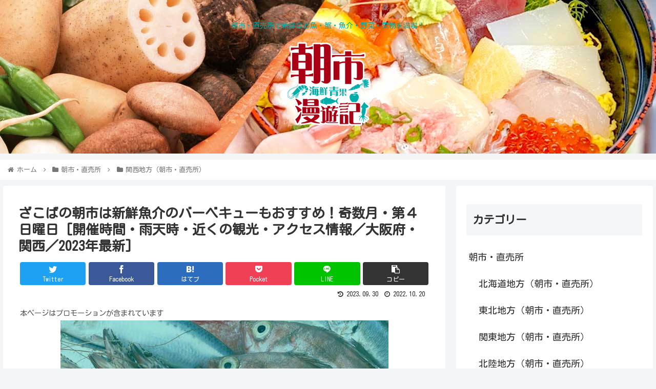

--- FILE ---
content_type: text/html; charset=UTF-8
request_url: https://asaichi.life-hack-sp.com/archives/4440
body_size: 41949
content:
<!doctype html>
<html lang="ja">

<head>
<meta charset="utf-8">
<meta http-equiv="X-UA-Compatible" content="IE=edge">
<meta name="viewport" content="width=device-width, initial-scale=1.0, viewport-fit=cover"/>
<meta name="referrer" content="no-referrer-when-downgrade"/>

  
  
<!-- Global site tag (gtag.js) - Google Analytics -->
<script async src="https://www.googletagmanager.com/gtag/js?id=G-PRJV8RQLY6"></script>
<script>
  window.dataLayer = window.dataLayer || [];
  function gtag(){dataLayer.push(arguments);}
  gtag('js', new Date());

  gtag('config', 'G-PRJV8RQLY6');
</script>

  

  <!-- Google Search Console -->
<meta name="google-site-verification" content="5xNcCjoFV1PSKIRSEE9ISRQhdbw0g6cgsTOrtHjxNWo" />
<!-- /Google Search Console -->
<!-- preconnect dns-prefetch -->
<link rel="preconnect dns-prefetch" href="//www.googletagmanager.com">
<link rel="preconnect dns-prefetch" href="//www.google-analytics.com">
<link rel="preconnect dns-prefetch" href="//ajax.googleapis.com">
<link rel="preconnect dns-prefetch" href="//cdnjs.cloudflare.com">
<link rel="preconnect dns-prefetch" href="//pagead2.googlesyndication.com">
<link rel="preconnect dns-prefetch" href="//googleads.g.doubleclick.net">
<link rel="preconnect dns-prefetch" href="//tpc.googlesyndication.com">
<link rel="preconnect dns-prefetch" href="//ad.doubleclick.net">
<link rel="preconnect dns-prefetch" href="//www.gstatic.com">
<link rel="preconnect dns-prefetch" href="//cse.google.com">
<link rel="preconnect dns-prefetch" href="//fonts.gstatic.com">
<link rel="preconnect dns-prefetch" href="//fonts.googleapis.com">
<link rel="preconnect dns-prefetch" href="//cms.quantserve.com">
<link rel="preconnect dns-prefetch" href="//secure.gravatar.com">
<link rel="preconnect dns-prefetch" href="//cdn.syndication.twimg.com">
<link rel="preconnect dns-prefetch" href="//cdn.jsdelivr.net">
<link rel="preconnect dns-prefetch" href="//images-fe.ssl-images-amazon.com">
<link rel="preconnect dns-prefetch" href="//completion.amazon.com">
<link rel="preconnect dns-prefetch" href="//m.media-amazon.com">
<link rel="preconnect dns-prefetch" href="//i.moshimo.com">
<link rel="preconnect dns-prefetch" href="//aml.valuecommerce.com">
<link rel="preconnect dns-prefetch" href="//dalc.valuecommerce.com">
<link rel="preconnect dns-prefetch" href="//dalb.valuecommerce.com">

<!-- Preload -->
<link rel="preload" as="font" type="font/woff" href="https://asaichi.life-hack-sp.com/wp-content/themes/cocoon-master/webfonts/icomoon/fonts/icomoon.woff" crossorigin>
<link rel="preload" as="font" type="font/woff2" href="https://asaichi.life-hack-sp.com/wp-content/themes/cocoon-master/webfonts/fontawesome/fonts/fontawesome-webfont.woff2?v=4.7.0" crossorigin>

<title>ざこばの朝市は新鮮魚介のバーベキューもおすすめ！奇数月・第４日曜日 [開催時間・雨天時・近くの観光・アクセス情報／大阪府・関西／2023年最新]  |  朝市海鮮青果漫遊記</title>
<meta name='robots' content='max-image-preview:large' />

<!-- OGP -->
<meta property="og:type" content="article">
<meta property="og:description" content="ざこばの朝市は大阪市中央卸売市場の仲買人有志が2011年から奇数月の第４日曜日に開催している食のイベントです。朝市で購入した新鮮な魚介などの食材はバーベキュースペースでそのまま楽しむことができます。開催時間・雨天時の対応・アクセス情報や、あわせて楽しみたい近くの観光スポットなどをまとめました。">
<meta property="og:title" content="ざこばの朝市は新鮮魚介のバーベキューもおすすめ！奇数月・第４日曜日 [開催時間・雨天時・近くの観光・アクセス情報／大阪府・関西／2023年最新]">
<meta property="og:url" content="https://asaichi.life-hack-sp.com/archives/4440">
<meta property="og:image" content="https://asaichi.life-hack-sp.com/wp-content/uploads/2022/10/e93d70b4bcf96b1eb57daf4d1f4b15cc.jpg">
<meta property="og:site_name" content="朝市海鮮青果漫遊記">
<meta property="og:locale" content="ja_JP">
<meta property="article:published_time" content="2022-10-20T19:18:18+09:00" />
<meta property="article:modified_time" content="2023-09-30T13:59:41+09:00" />
<meta property="article:section" content="関西地方（朝市・直売所）">
<meta property="article:tag" content="大阪府">
<!-- /OGP -->

<!-- Twitter Card -->
<meta name="twitter:card" content="summary_large_image">
<meta property="twitter:description" content="ざこばの朝市は大阪市中央卸売市場の仲買人有志が2011年から奇数月の第４日曜日に開催している食のイベントです。朝市で購入した新鮮な魚介などの食材はバーベキュースペースでそのまま楽しむことができます。開催時間・雨天時の対応・アクセス情報や、あわせて楽しみたい近くの観光スポットなどをまとめました。">
<meta property="twitter:title" content="ざこばの朝市は新鮮魚介のバーベキューもおすすめ！奇数月・第４日曜日 [開催時間・雨天時・近くの観光・アクセス情報／大阪府・関西／2023年最新]">
<meta property="twitter:url" content="https://asaichi.life-hack-sp.com/archives/4440">
<meta name="twitter:image" content="https://asaichi.life-hack-sp.com/wp-content/uploads/2022/10/e93d70b4bcf96b1eb57daf4d1f4b15cc.jpg">
<meta name="twitter:domain" content="asaichi.life-hack-sp.com">
<!-- /Twitter Card -->
<link rel='dns-prefetch' href='//webfonts.xserver.jp' />
<link rel='dns-prefetch' href='//ajax.googleapis.com' />
<link rel='dns-prefetch' href='//cdnjs.cloudflare.com' />
<link rel='dns-prefetch' href='//fonts.googleapis.com' />
<link rel="alternate" type="application/rss+xml" title="朝市海鮮青果漫遊記 &raquo; フィード" href="https://asaichi.life-hack-sp.com/feed" />
<link rel="alternate" type="application/rss+xml" title="朝市海鮮青果漫遊記 &raquo; コメントフィード" href="https://asaichi.life-hack-sp.com/comments/feed" />
<style id='wp-img-auto-sizes-contain-inline-css'>
img:is([sizes=auto i],[sizes^="auto," i]){contain-intrinsic-size:3000px 1500px}
/*# sourceURL=wp-img-auto-sizes-contain-inline-css */
</style>
<link rel='stylesheet' id='cocoon-style-css' href='https://asaichi.life-hack-sp.com/wp-content/themes/cocoon-master/style.css?ver=6.9&#038;fver=20220726104612' media='all' />
<link rel='stylesheet' id='cocoon-keyframes-css' href='https://asaichi.life-hack-sp.com/wp-content/themes/cocoon-master/keyframes.css?ver=6.9&#038;fver=20220726104612' media='all' />
<link rel='stylesheet' id='font-awesome-style-css' href='https://asaichi.life-hack-sp.com/wp-content/themes/cocoon-master/webfonts/fontawesome/css/font-awesome.min.css?ver=6.9&#038;fver=20220726104612' media='all' />
<link rel='stylesheet' id='icomoon-style-css' href='https://asaichi.life-hack-sp.com/wp-content/themes/cocoon-master/webfonts/icomoon/style.css?ver=6.9&#038;fver=20220726104612' media='all' />
<link rel='stylesheet' id='baguettebox-style-css' href='https://asaichi.life-hack-sp.com/wp-content/themes/cocoon-master/plugins/baguettebox/dist/baguetteBox.min.css?ver=6.9&#038;fver=20220726104612' media='all' />
<link rel='stylesheet' id='cocoon-skin-style-css' href='https://asaichi.life-hack-sp.com/wp-content/themes/cocoon-child-master/skins/skin-template/style.css?ver=6.9&#038;fver=20220726104632' media='all' />
<style id='cocoon-skin-style-inline-css'>
.header .header-in{min-height:300px}.header{background-image:url(http://asaichi.life-hack-sp.com/wp-content/uploads/2022/07/eb875bf071d73b7f41ef73b5d5657113.jpg)}.header,.header .site-name-text,#navi .navi-in a,#navi .navi-in a:hover{color:#00ada9}.main{width:860px}.sidebar{width:376px}@media screen and (max-width:1280px){.wrap{width:auto}.main,.sidebar,.sidebar-left .main,.sidebar-left .sidebar{margin:0 .5%}.main{width:67.4%}.sidebar{padding:1.5%;width:30%}.entry-card-thumb{width:38%}.entry-card-content{margin-left:40%}}body::after{content:url(https://asaichi.life-hack-sp.com/wp-content/themes/cocoon-master/lib/analytics/access.php?post_id=4440&post_type=post)!important;visibility:hidden;position:absolute;bottom:0;right:0;width:1px;height:1px;overflow:hidden;display:inline!important}.logo-header img{height:165px;width:auto}.logo-header img{width:165px;height:auto}@media screen and (max-width:834px){.header div.header-in{min-height:300px}}.toc-checkbox{display:none}.toc-content{visibility:hidden;height:0;opacity:.2;transition:all .5s ease-out}.toc-checkbox:checked~.toc-content{visibility:visible;padding-top:.6em;height:100%;opacity:1}.toc-title::after{content:'[開く]';margin-left:.5em;cursor:pointer;font-size:.8em}.toc-title:hover::after{text-decoration:underline}.toc-checkbox:checked+.toc-title::after{content:'[閉じる]'}#respond{display:none}.entry-content>*,.demo .entry-content p{line-height:1.8}.entry-content>*,.article p,.demo .entry-content p,.article dl,.article ul,.article ol,.article blockquote,.article pre,.article table,.article .toc,.body .article,.body .column-wrap,.body .new-entry-cards,.body .popular-entry-cards,.body .navi-entry-cards,.body .box-menus,.body .ranking-item,.body .rss-entry-cards,.body .widget,.body .author-box,.body .blogcard-wrap,.body .login-user-only,.body .information-box,.body .question-box,.body .alert-box,.body .information,.body .question,.body .alert,.body .memo-box,.body .comment-box,.body .common-icon-box,.body .blank-box,.body .button-block,.body .micro-bottom,.body .caption-box,.body .tab-caption-box,.body .label-box,.body .toggle-wrap,.body .wp-block-image,.body .booklink-box,.body .kaerebalink-box,.body .tomarebalink-box,.body .product-item-box,.body .speech-wrap,.body .wp-block-categories,.body .wp-block-archives,.body .wp-block-archives-dropdown,.body .wp-block-calendar,.body .ad-area,.body .wp-block-gallery,.body .wp-block-audio,.body .wp-block-cover,.body .wp-block-file,.body .wp-block-media-text,.body .wp-block-video,.body .wp-block-buttons,.body .wp-block-columns,.body .wp-block-separator,.body .components-placeholder,.body .wp-block-search,.body .wp-block-social-links,.body .timeline-box,.body .blogcard-type,.body .btn-wrap,.body .btn-wrap a,.body .block-box,.body .wp-block-embed,.body .wp-block-group,.body .wp-block-table,.body .scrollable-table,.body .wp-block-separator,.body .wp-block,.body .video-container,.comment-area,.related-entries,.pager-post-navi,.comment-respond,.is-root-container>*,[data-type="core/freeform"]{margin-bottom:1.8em}.article h2,.article h3,.article h4,.article h5,.article h6{margin-bottom:1.62em}@media screen and (max-width:480px){.body,.menu-content{font-size:16px}}@media screen and (max-width:781px){.wp-block-column{margin-bottom:1.8em}}@media screen and (max-width:599px){.column-wrap>div{margin-bottom:1.8em}}.article h2,.article h3,.article h4,.article h5,.article h6{margin-top:2.4em}.article .micro-top{margin-bottom:.36em}.article .micro-bottom{margin-top:-1.62em}.article .micro-balloon{margin-bottom:.9em}.article .micro-bottom.micro-balloon{margin-top:-1.26em}.blank-box.bb-key-color{border-color:#19448e}.iic-key-color li::before{color:#19448e}.blank-box.bb-tab.bb-key-color::before{background-color:#19448e}.tb-key-color .toggle-button{border:1px solid #19448e;background:#19448e;color:#fff}.tb-key-color .toggle-button::before{color:#ccc}.tb-key-color .toggle-checkbox:checked~.toggle-content{border-color:#19448e}.cb-key-color.caption-box{border-color:#19448e}.cb-key-color .caption-box-label{background-color:#19448e;color:#fff}.tcb-key-color .tab-caption-box-label{background-color:#19448e;color:#fff}.tcb-key-color .tab-caption-box-content{border-color:#19448e}.lb-key-color .label-box-content{border-color:#19448e}.mc-key-color{background-color:#19448e;color:#fff;border:0}.mc-key-color.micro-bottom::after{border-bottom-color:#19448e;border-top-color:transparent}.mc-key-color::before{border-top-color:transparent;border-bottom-color:transparent}.mc-key-color::after{border-top-color:#19448e}.btn-key-color,.btn-wrap.btn-wrap-key-color>a{background-color:#19448e}.has-text-color.has-key-color-color{color:#19448e}.has-background.has-key-color-background-color{background-color:#19448e}.body.article,body#tinymce.wp-editor{background-color:#fff}.body.article,.editor-post-title__block .editor-post-title__input,body#tinymce.wp-editor{color:#333}html .body .has-key-color-background-color{background-color:#19448e}html .body .has-key-color-color{color:#19448e}html .body .has-key-color-color .toggle-button::before{color:#19448e}html .body .has-key-color-border-color{border-color:#19448e}html .body .btn-wrap.has-key-color-background-color>a{background-color:#19448e}html .body .btn-wrap.has-key-color-color>a{color:#19448e}html .body .btn-wrap.has-key-color-border-color>a{border-color:#19448e}html .body .bb-tab.has-key-color-border-color .bb-label{background-color:#19448e}html .body .toggle-wrap.has-key-color-color .toggle-button,html .body .toggle-wrap.has-key-color-color .toggle-button:before{color:#19448e}html .body .toggle-wrap.has-key-color-border-color .toggle-button{background-color:#19448e}html .body .toggle-wrap.has-key-color-border-color .toggle-button,.toggle-wrap.has-key-color-border-color .toggle-content{border-color:#19448e}html .body .iconlist-box.has-key-color-icon-color li::before{color:#19448e}html .body .micro-balloon.has-key-color-color{color:#19448e}html .body .micro-balloon.has-key-color-background-color{background-color:#19448e;border-color:transparent}html .body .micro-balloon.has-key-color-background-color.micro-bottom::after{border-bottom-color:#19448e;border-top-color:transparent}html .body .micro-balloon.has-key-color-background-color::before{border-top-color:transparent;border-bottom-color:transparent}html .body .micro-balloon.has-key-color-background-color::after{border-top-color:#19448e}html .body .micro-balloon.has-border-color.has-key-color-border-color{border-color:#19448e}html .body .micro-balloon.micro-top.has-key-color-border-color::before{border-top-color:#19448e}html .body .micro-balloon.micro-bottom.has-key-color-border-color::before{border-bottom-color:#19448e}html .body .caption-box.has-key-color-border-color .box-label{background-color:#19448e}html .body .tab-caption-box.has-key-color-border-color .box-label{background-color:#19448e}html .body .tab-caption-box.has-key-color-border-color .box-content{border-color:#19448e}html .body .tab-caption-box.has-key-color-background-color .box-content{background-color:#19448e}html .body .label-box.has-key-color-border-color .box-content{border-color:#19448e}html .body .label-box.has-key-color-background-color .box-content{background-color:#19448e}html .body .speech-balloon.has-key-color-background-color{background-color:#19448e}html .body .speech-balloon.has-text-color.has-key-color-color{color:#19448e}html .body .speech-balloon.has-key-color-border-color{border-color:#19448e}html .body .sbp-l .speech-balloon.has-key-color-border-color::before{border-right-color:#19448e}html .body .sbp-r .speech-balloon.has-key-color-border-color::before{border-left-color:#19448e}html .body .sbp-l .speech-balloon.has-key-color-background-color::after{border-right-color:#19448e}html .body .sbp-r .speech-balloon.has-key-color-background-color::after{border-left-color:#19448e}html .body .sbs-line.sbp-r .speech-balloon.has-key-color-background-color{background-color:#19448e}html .body .sbs-line.sbp-r .speech-balloon.has-key-color-border-color{border-color:#19448e}html .body .speech-wraphtml .body .sbs-think .speech-balloon.has-key-color-border-color::before,html .body .speech-wrap.sbs-think .speech-balloon.has-key-color-border-color::after{border-color:#19448e}html .body .sbs-think .speech-balloon.has-key-color-background-color::before,html .body .sbs-think .speech-balloon.has-key-color-background-color::after{background-color:#19448e}html .body .sbs-think .speech-balloon.has-key-color-border-color::before{border-color:#19448e}html .body .timeline-box.has-key-color-point-color .timeline-item::before{background-color:#19448e}html .body .has-key-color-question-color .faq-question-label{color:#19448e}html .body .has-key-color-answer-color .faq-answer-label{color:#19448e}html .body .is-style-square.has-key-color-question-color .faq-question-label{color:#fff;background-color:#19448e}html .body .is-style-square.has-key-color-answer-color .faq-answer-label{color:#fff;background-color:#19448e}html .body .has-red-background-color{background-color:#e60033}html .body .has-red-color{color:#e60033}html .body .has-red-color .toggle-button::before{color:#e60033}html .body .has-red-border-color{border-color:#e60033}html .body .btn-wrap.has-red-background-color>a{background-color:#e60033}html .body .btn-wrap.has-red-color>a{color:#e60033}html .body .btn-wrap.has-red-border-color>a{border-color:#e60033}html .body .bb-tab.has-red-border-color .bb-label{background-color:#e60033}html .body .toggle-wrap.has-red-color .toggle-button,html .body .toggle-wrap.has-red-color .toggle-button:before{color:#e60033}html .body .toggle-wrap.has-red-border-color .toggle-button{background-color:#e60033}html .body .toggle-wrap.has-red-border-color .toggle-button,.toggle-wrap.has-red-border-color .toggle-content{border-color:#e60033}html .body .iconlist-box.has-red-icon-color li::before{color:#e60033}html .body .micro-balloon.has-red-color{color:#e60033}html .body .micro-balloon.has-red-background-color{background-color:#e60033;border-color:transparent}html .body .micro-balloon.has-red-background-color.micro-bottom::after{border-bottom-color:#e60033;border-top-color:transparent}html .body .micro-balloon.has-red-background-color::before{border-top-color:transparent;border-bottom-color:transparent}html .body .micro-balloon.has-red-background-color::after{border-top-color:#e60033}html .body .micro-balloon.has-border-color.has-red-border-color{border-color:#e60033}html .body .micro-balloon.micro-top.has-red-border-color::before{border-top-color:#e60033}html .body .micro-balloon.micro-bottom.has-red-border-color::before{border-bottom-color:#e60033}html .body .caption-box.has-red-border-color .box-label{background-color:#e60033}html .body .tab-caption-box.has-red-border-color .box-label{background-color:#e60033}html .body .tab-caption-box.has-red-border-color .box-content{border-color:#e60033}html .body .tab-caption-box.has-red-background-color .box-content{background-color:#e60033}html .body .label-box.has-red-border-color .box-content{border-color:#e60033}html .body .label-box.has-red-background-color .box-content{background-color:#e60033}html .body .speech-balloon.has-red-background-color{background-color:#e60033}html .body .speech-balloon.has-text-color.has-red-color{color:#e60033}html .body .speech-balloon.has-red-border-color{border-color:#e60033}html .body .sbp-l .speech-balloon.has-red-border-color::before{border-right-color:#e60033}html .body .sbp-r .speech-balloon.has-red-border-color::before{border-left-color:#e60033}html .body .sbp-l .speech-balloon.has-red-background-color::after{border-right-color:#e60033}html .body .sbp-r .speech-balloon.has-red-background-color::after{border-left-color:#e60033}html .body .sbs-line.sbp-r .speech-balloon.has-red-background-color{background-color:#e60033}html .body .sbs-line.sbp-r .speech-balloon.has-red-border-color{border-color:#e60033}html .body .speech-wraphtml .body .sbs-think .speech-balloon.has-red-border-color::before,html .body .speech-wrap.sbs-think .speech-balloon.has-red-border-color::after{border-color:#e60033}html .body .sbs-think .speech-balloon.has-red-background-color::before,html .body .sbs-think .speech-balloon.has-red-background-color::after{background-color:#e60033}html .body .sbs-think .speech-balloon.has-red-border-color::before{border-color:#e60033}html .body .timeline-box.has-red-point-color .timeline-item::before{background-color:#e60033}html .body .has-red-question-color .faq-question-label{color:#e60033}html .body .has-red-answer-color .faq-answer-label{color:#e60033}html .body .is-style-square.has-red-question-color .faq-question-label{color:#fff;background-color:#e60033}html .body .is-style-square.has-red-answer-color .faq-answer-label{color:#fff;background-color:#e60033}html .body .has-pink-background-color{background-color:#e95295}html .body .has-pink-color{color:#e95295}html .body .has-pink-color .toggle-button::before{color:#e95295}html .body .has-pink-border-color{border-color:#e95295}html .body .btn-wrap.has-pink-background-color>a{background-color:#e95295}html .body .btn-wrap.has-pink-color>a{color:#e95295}html .body .btn-wrap.has-pink-border-color>a{border-color:#e95295}html .body .bb-tab.has-pink-border-color .bb-label{background-color:#e95295}html .body .toggle-wrap.has-pink-color .toggle-button,html .body .toggle-wrap.has-pink-color .toggle-button:before{color:#e95295}html .body .toggle-wrap.has-pink-border-color .toggle-button{background-color:#e95295}html .body .toggle-wrap.has-pink-border-color .toggle-button,.toggle-wrap.has-pink-border-color .toggle-content{border-color:#e95295}html .body .iconlist-box.has-pink-icon-color li::before{color:#e95295}html .body .micro-balloon.has-pink-color{color:#e95295}html .body .micro-balloon.has-pink-background-color{background-color:#e95295;border-color:transparent}html .body .micro-balloon.has-pink-background-color.micro-bottom::after{border-bottom-color:#e95295;border-top-color:transparent}html .body .micro-balloon.has-pink-background-color::before{border-top-color:transparent;border-bottom-color:transparent}html .body .micro-balloon.has-pink-background-color::after{border-top-color:#e95295}html .body .micro-balloon.has-border-color.has-pink-border-color{border-color:#e95295}html .body .micro-balloon.micro-top.has-pink-border-color::before{border-top-color:#e95295}html .body .micro-balloon.micro-bottom.has-pink-border-color::before{border-bottom-color:#e95295}html .body .caption-box.has-pink-border-color .box-label{background-color:#e95295}html .body .tab-caption-box.has-pink-border-color .box-label{background-color:#e95295}html .body .tab-caption-box.has-pink-border-color .box-content{border-color:#e95295}html .body .tab-caption-box.has-pink-background-color .box-content{background-color:#e95295}html .body .label-box.has-pink-border-color .box-content{border-color:#e95295}html .body .label-box.has-pink-background-color .box-content{background-color:#e95295}html .body .speech-balloon.has-pink-background-color{background-color:#e95295}html .body .speech-balloon.has-text-color.has-pink-color{color:#e95295}html .body .speech-balloon.has-pink-border-color{border-color:#e95295}html .body .sbp-l .speech-balloon.has-pink-border-color::before{border-right-color:#e95295}html .body .sbp-r .speech-balloon.has-pink-border-color::before{border-left-color:#e95295}html .body .sbp-l .speech-balloon.has-pink-background-color::after{border-right-color:#e95295}html .body .sbp-r .speech-balloon.has-pink-background-color::after{border-left-color:#e95295}html .body .sbs-line.sbp-r .speech-balloon.has-pink-background-color{background-color:#e95295}html .body .sbs-line.sbp-r .speech-balloon.has-pink-border-color{border-color:#e95295}html .body .speech-wraphtml .body .sbs-think .speech-balloon.has-pink-border-color::before,html .body .speech-wrap.sbs-think .speech-balloon.has-pink-border-color::after{border-color:#e95295}html .body .sbs-think .speech-balloon.has-pink-background-color::before,html .body .sbs-think .speech-balloon.has-pink-background-color::after{background-color:#e95295}html .body .sbs-think .speech-balloon.has-pink-border-color::before{border-color:#e95295}html .body .timeline-box.has-pink-point-color .timeline-item::before{background-color:#e95295}html .body .has-pink-question-color .faq-question-label{color:#e95295}html .body .has-pink-answer-color .faq-answer-label{color:#e95295}html .body .is-style-square.has-pink-question-color .faq-question-label{color:#fff;background-color:#e95295}html .body .is-style-square.has-pink-answer-color .faq-answer-label{color:#fff;background-color:#e95295}html .body .has-purple-background-color{background-color:#884898}html .body .has-purple-color{color:#884898}html .body .has-purple-color .toggle-button::before{color:#884898}html .body .has-purple-border-color{border-color:#884898}html .body .btn-wrap.has-purple-background-color>a{background-color:#884898}html .body .btn-wrap.has-purple-color>a{color:#884898}html .body .btn-wrap.has-purple-border-color>a{border-color:#884898}html .body .bb-tab.has-purple-border-color .bb-label{background-color:#884898}html .body .toggle-wrap.has-purple-color .toggle-button,html .body .toggle-wrap.has-purple-color .toggle-button:before{color:#884898}html .body .toggle-wrap.has-purple-border-color .toggle-button{background-color:#884898}html .body .toggle-wrap.has-purple-border-color .toggle-button,.toggle-wrap.has-purple-border-color .toggle-content{border-color:#884898}html .body .iconlist-box.has-purple-icon-color li::before{color:#884898}html .body .micro-balloon.has-purple-color{color:#884898}html .body .micro-balloon.has-purple-background-color{background-color:#884898;border-color:transparent}html .body .micro-balloon.has-purple-background-color.micro-bottom::after{border-bottom-color:#884898;border-top-color:transparent}html .body .micro-balloon.has-purple-background-color::before{border-top-color:transparent;border-bottom-color:transparent}html .body .micro-balloon.has-purple-background-color::after{border-top-color:#884898}html .body .micro-balloon.has-border-color.has-purple-border-color{border-color:#884898}html .body .micro-balloon.micro-top.has-purple-border-color::before{border-top-color:#884898}html .body .micro-balloon.micro-bottom.has-purple-border-color::before{border-bottom-color:#884898}html .body .caption-box.has-purple-border-color .box-label{background-color:#884898}html .body .tab-caption-box.has-purple-border-color .box-label{background-color:#884898}html .body .tab-caption-box.has-purple-border-color .box-content{border-color:#884898}html .body .tab-caption-box.has-purple-background-color .box-content{background-color:#884898}html .body .label-box.has-purple-border-color .box-content{border-color:#884898}html .body .label-box.has-purple-background-color .box-content{background-color:#884898}html .body .speech-balloon.has-purple-background-color{background-color:#884898}html .body .speech-balloon.has-text-color.has-purple-color{color:#884898}html .body .speech-balloon.has-purple-border-color{border-color:#884898}html .body .sbp-l .speech-balloon.has-purple-border-color::before{border-right-color:#884898}html .body .sbp-r .speech-balloon.has-purple-border-color::before{border-left-color:#884898}html .body .sbp-l .speech-balloon.has-purple-background-color::after{border-right-color:#884898}html .body .sbp-r .speech-balloon.has-purple-background-color::after{border-left-color:#884898}html .body .sbs-line.sbp-r .speech-balloon.has-purple-background-color{background-color:#884898}html .body .sbs-line.sbp-r .speech-balloon.has-purple-border-color{border-color:#884898}html .body .speech-wraphtml .body .sbs-think .speech-balloon.has-purple-border-color::before,html .body .speech-wrap.sbs-think .speech-balloon.has-purple-border-color::after{border-color:#884898}html .body .sbs-think .speech-balloon.has-purple-background-color::before,html .body .sbs-think .speech-balloon.has-purple-background-color::after{background-color:#884898}html .body .sbs-think .speech-balloon.has-purple-border-color::before{border-color:#884898}html .body .timeline-box.has-purple-point-color .timeline-item::before{background-color:#884898}html .body .has-purple-question-color .faq-question-label{color:#884898}html .body .has-purple-answer-color .faq-answer-label{color:#884898}html .body .is-style-square.has-purple-question-color .faq-question-label{color:#fff;background-color:#884898}html .body .is-style-square.has-purple-answer-color .faq-answer-label{color:#fff;background-color:#884898}html .body .has-deep-background-color{background-color:#55295b}html .body .has-deep-color{color:#55295b}html .body .has-deep-color .toggle-button::before{color:#55295b}html .body .has-deep-border-color{border-color:#55295b}html .body .btn-wrap.has-deep-background-color>a{background-color:#55295b}html .body .btn-wrap.has-deep-color>a{color:#55295b}html .body .btn-wrap.has-deep-border-color>a{border-color:#55295b}html .body .bb-tab.has-deep-border-color .bb-label{background-color:#55295b}html .body .toggle-wrap.has-deep-color .toggle-button,html .body .toggle-wrap.has-deep-color .toggle-button:before{color:#55295b}html .body .toggle-wrap.has-deep-border-color .toggle-button{background-color:#55295b}html .body .toggle-wrap.has-deep-border-color .toggle-button,.toggle-wrap.has-deep-border-color .toggle-content{border-color:#55295b}html .body .iconlist-box.has-deep-icon-color li::before{color:#55295b}html .body .micro-balloon.has-deep-color{color:#55295b}html .body .micro-balloon.has-deep-background-color{background-color:#55295b;border-color:transparent}html .body .micro-balloon.has-deep-background-color.micro-bottom::after{border-bottom-color:#55295b;border-top-color:transparent}html .body .micro-balloon.has-deep-background-color::before{border-top-color:transparent;border-bottom-color:transparent}html .body .micro-balloon.has-deep-background-color::after{border-top-color:#55295b}html .body .micro-balloon.has-border-color.has-deep-border-color{border-color:#55295b}html .body .micro-balloon.micro-top.has-deep-border-color::before{border-top-color:#55295b}html .body .micro-balloon.micro-bottom.has-deep-border-color::before{border-bottom-color:#55295b}html .body .caption-box.has-deep-border-color .box-label{background-color:#55295b}html .body .tab-caption-box.has-deep-border-color .box-label{background-color:#55295b}html .body .tab-caption-box.has-deep-border-color .box-content{border-color:#55295b}html .body .tab-caption-box.has-deep-background-color .box-content{background-color:#55295b}html .body .label-box.has-deep-border-color .box-content{border-color:#55295b}html .body .label-box.has-deep-background-color .box-content{background-color:#55295b}html .body .speech-balloon.has-deep-background-color{background-color:#55295b}html .body .speech-balloon.has-text-color.has-deep-color{color:#55295b}html .body .speech-balloon.has-deep-border-color{border-color:#55295b}html .body .sbp-l .speech-balloon.has-deep-border-color::before{border-right-color:#55295b}html .body .sbp-r .speech-balloon.has-deep-border-color::before{border-left-color:#55295b}html .body .sbp-l .speech-balloon.has-deep-background-color::after{border-right-color:#55295b}html .body .sbp-r .speech-balloon.has-deep-background-color::after{border-left-color:#55295b}html .body .sbs-line.sbp-r .speech-balloon.has-deep-background-color{background-color:#55295b}html .body .sbs-line.sbp-r .speech-balloon.has-deep-border-color{border-color:#55295b}html .body .speech-wraphtml .body .sbs-think .speech-balloon.has-deep-border-color::before,html .body .speech-wrap.sbs-think .speech-balloon.has-deep-border-color::after{border-color:#55295b}html .body .sbs-think .speech-balloon.has-deep-background-color::before,html .body .sbs-think .speech-balloon.has-deep-background-color::after{background-color:#55295b}html .body .sbs-think .speech-balloon.has-deep-border-color::before{border-color:#55295b}html .body .timeline-box.has-deep-point-color .timeline-item::before{background-color:#55295b}html .body .has-deep-question-color .faq-question-label{color:#55295b}html .body .has-deep-answer-color .faq-answer-label{color:#55295b}html .body .is-style-square.has-deep-question-color .faq-question-label{color:#fff;background-color:#55295b}html .body .is-style-square.has-deep-answer-color .faq-answer-label{color:#fff;background-color:#55295b}html .body .has-indigo-background-color{background-color:#1e50a2}html .body .has-indigo-color{color:#1e50a2}html .body .has-indigo-color .toggle-button::before{color:#1e50a2}html .body .has-indigo-border-color{border-color:#1e50a2}html .body .btn-wrap.has-indigo-background-color>a{background-color:#1e50a2}html .body .btn-wrap.has-indigo-color>a{color:#1e50a2}html .body .btn-wrap.has-indigo-border-color>a{border-color:#1e50a2}html .body .bb-tab.has-indigo-border-color .bb-label{background-color:#1e50a2}html .body .toggle-wrap.has-indigo-color .toggle-button,html .body .toggle-wrap.has-indigo-color .toggle-button:before{color:#1e50a2}html .body .toggle-wrap.has-indigo-border-color .toggle-button{background-color:#1e50a2}html .body .toggle-wrap.has-indigo-border-color .toggle-button,.toggle-wrap.has-indigo-border-color .toggle-content{border-color:#1e50a2}html .body .iconlist-box.has-indigo-icon-color li::before{color:#1e50a2}html .body .micro-balloon.has-indigo-color{color:#1e50a2}html .body .micro-balloon.has-indigo-background-color{background-color:#1e50a2;border-color:transparent}html .body .micro-balloon.has-indigo-background-color.micro-bottom::after{border-bottom-color:#1e50a2;border-top-color:transparent}html .body .micro-balloon.has-indigo-background-color::before{border-top-color:transparent;border-bottom-color:transparent}html .body .micro-balloon.has-indigo-background-color::after{border-top-color:#1e50a2}html .body .micro-balloon.has-border-color.has-indigo-border-color{border-color:#1e50a2}html .body .micro-balloon.micro-top.has-indigo-border-color::before{border-top-color:#1e50a2}html .body .micro-balloon.micro-bottom.has-indigo-border-color::before{border-bottom-color:#1e50a2}html .body .caption-box.has-indigo-border-color .box-label{background-color:#1e50a2}html .body .tab-caption-box.has-indigo-border-color .box-label{background-color:#1e50a2}html .body .tab-caption-box.has-indigo-border-color .box-content{border-color:#1e50a2}html .body .tab-caption-box.has-indigo-background-color .box-content{background-color:#1e50a2}html .body .label-box.has-indigo-border-color .box-content{border-color:#1e50a2}html .body .label-box.has-indigo-background-color .box-content{background-color:#1e50a2}html .body .speech-balloon.has-indigo-background-color{background-color:#1e50a2}html .body .speech-balloon.has-text-color.has-indigo-color{color:#1e50a2}html .body .speech-balloon.has-indigo-border-color{border-color:#1e50a2}html .body .sbp-l .speech-balloon.has-indigo-border-color::before{border-right-color:#1e50a2}html .body .sbp-r .speech-balloon.has-indigo-border-color::before{border-left-color:#1e50a2}html .body .sbp-l .speech-balloon.has-indigo-background-color::after{border-right-color:#1e50a2}html .body .sbp-r .speech-balloon.has-indigo-background-color::after{border-left-color:#1e50a2}html .body .sbs-line.sbp-r .speech-balloon.has-indigo-background-color{background-color:#1e50a2}html .body .sbs-line.sbp-r .speech-balloon.has-indigo-border-color{border-color:#1e50a2}html .body .speech-wraphtml .body .sbs-think .speech-balloon.has-indigo-border-color::before,html .body .speech-wrap.sbs-think .speech-balloon.has-indigo-border-color::after{border-color:#1e50a2}html .body .sbs-think .speech-balloon.has-indigo-background-color::before,html .body .sbs-think .speech-balloon.has-indigo-background-color::after{background-color:#1e50a2}html .body .sbs-think .speech-balloon.has-indigo-border-color::before{border-color:#1e50a2}html .body .timeline-box.has-indigo-point-color .timeline-item::before{background-color:#1e50a2}html .body .has-indigo-question-color .faq-question-label{color:#1e50a2}html .body .has-indigo-answer-color .faq-answer-label{color:#1e50a2}html .body .is-style-square.has-indigo-question-color .faq-question-label{color:#fff;background-color:#1e50a2}html .body .is-style-square.has-indigo-answer-color .faq-answer-label{color:#fff;background-color:#1e50a2}html .body .has-blue-background-color{background-color:#0095d9}html .body .has-blue-color{color:#0095d9}html .body .has-blue-color .toggle-button::before{color:#0095d9}html .body .has-blue-border-color{border-color:#0095d9}html .body .btn-wrap.has-blue-background-color>a{background-color:#0095d9}html .body .btn-wrap.has-blue-color>a{color:#0095d9}html .body .btn-wrap.has-blue-border-color>a{border-color:#0095d9}html .body .bb-tab.has-blue-border-color .bb-label{background-color:#0095d9}html .body .toggle-wrap.has-blue-color .toggle-button,html .body .toggle-wrap.has-blue-color .toggle-button:before{color:#0095d9}html .body .toggle-wrap.has-blue-border-color .toggle-button{background-color:#0095d9}html .body .toggle-wrap.has-blue-border-color .toggle-button,.toggle-wrap.has-blue-border-color .toggle-content{border-color:#0095d9}html .body .iconlist-box.has-blue-icon-color li::before{color:#0095d9}html .body .micro-balloon.has-blue-color{color:#0095d9}html .body .micro-balloon.has-blue-background-color{background-color:#0095d9;border-color:transparent}html .body .micro-balloon.has-blue-background-color.micro-bottom::after{border-bottom-color:#0095d9;border-top-color:transparent}html .body .micro-balloon.has-blue-background-color::before{border-top-color:transparent;border-bottom-color:transparent}html .body .micro-balloon.has-blue-background-color::after{border-top-color:#0095d9}html .body .micro-balloon.has-border-color.has-blue-border-color{border-color:#0095d9}html .body .micro-balloon.micro-top.has-blue-border-color::before{border-top-color:#0095d9}html .body .micro-balloon.micro-bottom.has-blue-border-color::before{border-bottom-color:#0095d9}html .body .caption-box.has-blue-border-color .box-label{background-color:#0095d9}html .body .tab-caption-box.has-blue-border-color .box-label{background-color:#0095d9}html .body .tab-caption-box.has-blue-border-color .box-content{border-color:#0095d9}html .body .tab-caption-box.has-blue-background-color .box-content{background-color:#0095d9}html .body .label-box.has-blue-border-color .box-content{border-color:#0095d9}html .body .label-box.has-blue-background-color .box-content{background-color:#0095d9}html .body .speech-balloon.has-blue-background-color{background-color:#0095d9}html .body .speech-balloon.has-text-color.has-blue-color{color:#0095d9}html .body .speech-balloon.has-blue-border-color{border-color:#0095d9}html .body .sbp-l .speech-balloon.has-blue-border-color::before{border-right-color:#0095d9}html .body .sbp-r .speech-balloon.has-blue-border-color::before{border-left-color:#0095d9}html .body .sbp-l .speech-balloon.has-blue-background-color::after{border-right-color:#0095d9}html .body .sbp-r .speech-balloon.has-blue-background-color::after{border-left-color:#0095d9}html .body .sbs-line.sbp-r .speech-balloon.has-blue-background-color{background-color:#0095d9}html .body .sbs-line.sbp-r .speech-balloon.has-blue-border-color{border-color:#0095d9}html .body .speech-wraphtml .body .sbs-think .speech-balloon.has-blue-border-color::before,html .body .speech-wrap.sbs-think .speech-balloon.has-blue-border-color::after{border-color:#0095d9}html .body .sbs-think .speech-balloon.has-blue-background-color::before,html .body .sbs-think .speech-balloon.has-blue-background-color::after{background-color:#0095d9}html .body .sbs-think .speech-balloon.has-blue-border-color::before{border-color:#0095d9}html .body .timeline-box.has-blue-point-color .timeline-item::before{background-color:#0095d9}html .body .has-blue-question-color .faq-question-label{color:#0095d9}html .body .has-blue-answer-color .faq-answer-label{color:#0095d9}html .body .is-style-square.has-blue-question-color .faq-question-label{color:#fff;background-color:#0095d9}html .body .is-style-square.has-blue-answer-color .faq-answer-label{color:#fff;background-color:#0095d9}html .body .has-light-blue-background-color{background-color:#2ca9e1}html .body .has-light-blue-color{color:#2ca9e1}html .body .has-light-blue-color .toggle-button::before{color:#2ca9e1}html .body .has-light-blue-border-color{border-color:#2ca9e1}html .body .btn-wrap.has-light-blue-background-color>a{background-color:#2ca9e1}html .body .btn-wrap.has-light-blue-color>a{color:#2ca9e1}html .body .btn-wrap.has-light-blue-border-color>a{border-color:#2ca9e1}html .body .bb-tab.has-light-blue-border-color .bb-label{background-color:#2ca9e1}html .body .toggle-wrap.has-light-blue-color .toggle-button,html .body .toggle-wrap.has-light-blue-color .toggle-button:before{color:#2ca9e1}html .body .toggle-wrap.has-light-blue-border-color .toggle-button{background-color:#2ca9e1}html .body .toggle-wrap.has-light-blue-border-color .toggle-button,.toggle-wrap.has-light-blue-border-color .toggle-content{border-color:#2ca9e1}html .body .iconlist-box.has-light-blue-icon-color li::before{color:#2ca9e1}html .body .micro-balloon.has-light-blue-color{color:#2ca9e1}html .body .micro-balloon.has-light-blue-background-color{background-color:#2ca9e1;border-color:transparent}html .body .micro-balloon.has-light-blue-background-color.micro-bottom::after{border-bottom-color:#2ca9e1;border-top-color:transparent}html .body .micro-balloon.has-light-blue-background-color::before{border-top-color:transparent;border-bottom-color:transparent}html .body .micro-balloon.has-light-blue-background-color::after{border-top-color:#2ca9e1}html .body .micro-balloon.has-border-color.has-light-blue-border-color{border-color:#2ca9e1}html .body .micro-balloon.micro-top.has-light-blue-border-color::before{border-top-color:#2ca9e1}html .body .micro-balloon.micro-bottom.has-light-blue-border-color::before{border-bottom-color:#2ca9e1}html .body .caption-box.has-light-blue-border-color .box-label{background-color:#2ca9e1}html .body .tab-caption-box.has-light-blue-border-color .box-label{background-color:#2ca9e1}html .body .tab-caption-box.has-light-blue-border-color .box-content{border-color:#2ca9e1}html .body .tab-caption-box.has-light-blue-background-color .box-content{background-color:#2ca9e1}html .body .label-box.has-light-blue-border-color .box-content{border-color:#2ca9e1}html .body .label-box.has-light-blue-background-color .box-content{background-color:#2ca9e1}html .body .speech-balloon.has-light-blue-background-color{background-color:#2ca9e1}html .body .speech-balloon.has-text-color.has-light-blue-color{color:#2ca9e1}html .body .speech-balloon.has-light-blue-border-color{border-color:#2ca9e1}html .body .sbp-l .speech-balloon.has-light-blue-border-color::before{border-right-color:#2ca9e1}html .body .sbp-r .speech-balloon.has-light-blue-border-color::before{border-left-color:#2ca9e1}html .body .sbp-l .speech-balloon.has-light-blue-background-color::after{border-right-color:#2ca9e1}html .body .sbp-r .speech-balloon.has-light-blue-background-color::after{border-left-color:#2ca9e1}html .body .sbs-line.sbp-r .speech-balloon.has-light-blue-background-color{background-color:#2ca9e1}html .body .sbs-line.sbp-r .speech-balloon.has-light-blue-border-color{border-color:#2ca9e1}html .body .speech-wraphtml .body .sbs-think .speech-balloon.has-light-blue-border-color::before,html .body .speech-wrap.sbs-think .speech-balloon.has-light-blue-border-color::after{border-color:#2ca9e1}html .body .sbs-think .speech-balloon.has-light-blue-background-color::before,html .body .sbs-think .speech-balloon.has-light-blue-background-color::after{background-color:#2ca9e1}html .body .sbs-think .speech-balloon.has-light-blue-border-color::before{border-color:#2ca9e1}html .body .timeline-box.has-light-blue-point-color .timeline-item::before{background-color:#2ca9e1}html .body .has-light-blue-question-color .faq-question-label{color:#2ca9e1}html .body .has-light-blue-answer-color .faq-answer-label{color:#2ca9e1}html .body .is-style-square.has-light-blue-question-color .faq-question-label{color:#fff;background-color:#2ca9e1}html .body .is-style-square.has-light-blue-answer-color .faq-answer-label{color:#fff;background-color:#2ca9e1}html .body .has-cyan-background-color{background-color:#00a3af}html .body .has-cyan-color{color:#00a3af}html .body .has-cyan-color .toggle-button::before{color:#00a3af}html .body .has-cyan-border-color{border-color:#00a3af}html .body .btn-wrap.has-cyan-background-color>a{background-color:#00a3af}html .body .btn-wrap.has-cyan-color>a{color:#00a3af}html .body .btn-wrap.has-cyan-border-color>a{border-color:#00a3af}html .body .bb-tab.has-cyan-border-color .bb-label{background-color:#00a3af}html .body .toggle-wrap.has-cyan-color .toggle-button,html .body .toggle-wrap.has-cyan-color .toggle-button:before{color:#00a3af}html .body .toggle-wrap.has-cyan-border-color .toggle-button{background-color:#00a3af}html .body .toggle-wrap.has-cyan-border-color .toggle-button,.toggle-wrap.has-cyan-border-color .toggle-content{border-color:#00a3af}html .body .iconlist-box.has-cyan-icon-color li::before{color:#00a3af}html .body .micro-balloon.has-cyan-color{color:#00a3af}html .body .micro-balloon.has-cyan-background-color{background-color:#00a3af;border-color:transparent}html .body .micro-balloon.has-cyan-background-color.micro-bottom::after{border-bottom-color:#00a3af;border-top-color:transparent}html .body .micro-balloon.has-cyan-background-color::before{border-top-color:transparent;border-bottom-color:transparent}html .body .micro-balloon.has-cyan-background-color::after{border-top-color:#00a3af}html .body .micro-balloon.has-border-color.has-cyan-border-color{border-color:#00a3af}html .body .micro-balloon.micro-top.has-cyan-border-color::before{border-top-color:#00a3af}html .body .micro-balloon.micro-bottom.has-cyan-border-color::before{border-bottom-color:#00a3af}html .body .caption-box.has-cyan-border-color .box-label{background-color:#00a3af}html .body .tab-caption-box.has-cyan-border-color .box-label{background-color:#00a3af}html .body .tab-caption-box.has-cyan-border-color .box-content{border-color:#00a3af}html .body .tab-caption-box.has-cyan-background-color .box-content{background-color:#00a3af}html .body .label-box.has-cyan-border-color .box-content{border-color:#00a3af}html .body .label-box.has-cyan-background-color .box-content{background-color:#00a3af}html .body .speech-balloon.has-cyan-background-color{background-color:#00a3af}html .body .speech-balloon.has-text-color.has-cyan-color{color:#00a3af}html .body .speech-balloon.has-cyan-border-color{border-color:#00a3af}html .body .sbp-l .speech-balloon.has-cyan-border-color::before{border-right-color:#00a3af}html .body .sbp-r .speech-balloon.has-cyan-border-color::before{border-left-color:#00a3af}html .body .sbp-l .speech-balloon.has-cyan-background-color::after{border-right-color:#00a3af}html .body .sbp-r .speech-balloon.has-cyan-background-color::after{border-left-color:#00a3af}html .body .sbs-line.sbp-r .speech-balloon.has-cyan-background-color{background-color:#00a3af}html .body .sbs-line.sbp-r .speech-balloon.has-cyan-border-color{border-color:#00a3af}html .body .speech-wraphtml .body .sbs-think .speech-balloon.has-cyan-border-color::before,html .body .speech-wrap.sbs-think .speech-balloon.has-cyan-border-color::after{border-color:#00a3af}html .body .sbs-think .speech-balloon.has-cyan-background-color::before,html .body .sbs-think .speech-balloon.has-cyan-background-color::after{background-color:#00a3af}html .body .sbs-think .speech-balloon.has-cyan-border-color::before{border-color:#00a3af}html .body .timeline-box.has-cyan-point-color .timeline-item::before{background-color:#00a3af}html .body .has-cyan-question-color .faq-question-label{color:#00a3af}html .body .has-cyan-answer-color .faq-answer-label{color:#00a3af}html .body .is-style-square.has-cyan-question-color .faq-question-label{color:#fff;background-color:#00a3af}html .body .is-style-square.has-cyan-answer-color .faq-answer-label{color:#fff;background-color:#00a3af}html .body .has-teal-background-color{background-color:#007b43}html .body .has-teal-color{color:#007b43}html .body .has-teal-color .toggle-button::before{color:#007b43}html .body .has-teal-border-color{border-color:#007b43}html .body .btn-wrap.has-teal-background-color>a{background-color:#007b43}html .body .btn-wrap.has-teal-color>a{color:#007b43}html .body .btn-wrap.has-teal-border-color>a{border-color:#007b43}html .body .bb-tab.has-teal-border-color .bb-label{background-color:#007b43}html .body .toggle-wrap.has-teal-color .toggle-button,html .body .toggle-wrap.has-teal-color .toggle-button:before{color:#007b43}html .body .toggle-wrap.has-teal-border-color .toggle-button{background-color:#007b43}html .body .toggle-wrap.has-teal-border-color .toggle-button,.toggle-wrap.has-teal-border-color .toggle-content{border-color:#007b43}html .body .iconlist-box.has-teal-icon-color li::before{color:#007b43}html .body .micro-balloon.has-teal-color{color:#007b43}html .body .micro-balloon.has-teal-background-color{background-color:#007b43;border-color:transparent}html .body .micro-balloon.has-teal-background-color.micro-bottom::after{border-bottom-color:#007b43;border-top-color:transparent}html .body .micro-balloon.has-teal-background-color::before{border-top-color:transparent;border-bottom-color:transparent}html .body .micro-balloon.has-teal-background-color::after{border-top-color:#007b43}html .body .micro-balloon.has-border-color.has-teal-border-color{border-color:#007b43}html .body .micro-balloon.micro-top.has-teal-border-color::before{border-top-color:#007b43}html .body .micro-balloon.micro-bottom.has-teal-border-color::before{border-bottom-color:#007b43}html .body .caption-box.has-teal-border-color .box-label{background-color:#007b43}html .body .tab-caption-box.has-teal-border-color .box-label{background-color:#007b43}html .body .tab-caption-box.has-teal-border-color .box-content{border-color:#007b43}html .body .tab-caption-box.has-teal-background-color .box-content{background-color:#007b43}html .body .label-box.has-teal-border-color .box-content{border-color:#007b43}html .body .label-box.has-teal-background-color .box-content{background-color:#007b43}html .body .speech-balloon.has-teal-background-color{background-color:#007b43}html .body .speech-balloon.has-text-color.has-teal-color{color:#007b43}html .body .speech-balloon.has-teal-border-color{border-color:#007b43}html .body .sbp-l .speech-balloon.has-teal-border-color::before{border-right-color:#007b43}html .body .sbp-r .speech-balloon.has-teal-border-color::before{border-left-color:#007b43}html .body .sbp-l .speech-balloon.has-teal-background-color::after{border-right-color:#007b43}html .body .sbp-r .speech-balloon.has-teal-background-color::after{border-left-color:#007b43}html .body .sbs-line.sbp-r .speech-balloon.has-teal-background-color{background-color:#007b43}html .body .sbs-line.sbp-r .speech-balloon.has-teal-border-color{border-color:#007b43}html .body .speech-wraphtml .body .sbs-think .speech-balloon.has-teal-border-color::before,html .body .speech-wrap.sbs-think .speech-balloon.has-teal-border-color::after{border-color:#007b43}html .body .sbs-think .speech-balloon.has-teal-background-color::before,html .body .sbs-think .speech-balloon.has-teal-background-color::after{background-color:#007b43}html .body .sbs-think .speech-balloon.has-teal-border-color::before{border-color:#007b43}html .body .timeline-box.has-teal-point-color .timeline-item::before{background-color:#007b43}html .body .has-teal-question-color .faq-question-label{color:#007b43}html .body .has-teal-answer-color .faq-answer-label{color:#007b43}html .body .is-style-square.has-teal-question-color .faq-question-label{color:#fff;background-color:#007b43}html .body .is-style-square.has-teal-answer-color .faq-answer-label{color:#fff;background-color:#007b43}html .body .has-green-background-color{background-color:#3eb370}html .body .has-green-color{color:#3eb370}html .body .has-green-color .toggle-button::before{color:#3eb370}html .body .has-green-border-color{border-color:#3eb370}html .body .btn-wrap.has-green-background-color>a{background-color:#3eb370}html .body .btn-wrap.has-green-color>a{color:#3eb370}html .body .btn-wrap.has-green-border-color>a{border-color:#3eb370}html .body .bb-tab.has-green-border-color .bb-label{background-color:#3eb370}html .body .toggle-wrap.has-green-color .toggle-button,html .body .toggle-wrap.has-green-color .toggle-button:before{color:#3eb370}html .body .toggle-wrap.has-green-border-color .toggle-button{background-color:#3eb370}html .body .toggle-wrap.has-green-border-color .toggle-button,.toggle-wrap.has-green-border-color .toggle-content{border-color:#3eb370}html .body .iconlist-box.has-green-icon-color li::before{color:#3eb370}html .body .micro-balloon.has-green-color{color:#3eb370}html .body .micro-balloon.has-green-background-color{background-color:#3eb370;border-color:transparent}html .body .micro-balloon.has-green-background-color.micro-bottom::after{border-bottom-color:#3eb370;border-top-color:transparent}html .body .micro-balloon.has-green-background-color::before{border-top-color:transparent;border-bottom-color:transparent}html .body .micro-balloon.has-green-background-color::after{border-top-color:#3eb370}html .body .micro-balloon.has-border-color.has-green-border-color{border-color:#3eb370}html .body .micro-balloon.micro-top.has-green-border-color::before{border-top-color:#3eb370}html .body .micro-balloon.micro-bottom.has-green-border-color::before{border-bottom-color:#3eb370}html .body .caption-box.has-green-border-color .box-label{background-color:#3eb370}html .body .tab-caption-box.has-green-border-color .box-label{background-color:#3eb370}html .body .tab-caption-box.has-green-border-color .box-content{border-color:#3eb370}html .body .tab-caption-box.has-green-background-color .box-content{background-color:#3eb370}html .body .label-box.has-green-border-color .box-content{border-color:#3eb370}html .body .label-box.has-green-background-color .box-content{background-color:#3eb370}html .body .speech-balloon.has-green-background-color{background-color:#3eb370}html .body .speech-balloon.has-text-color.has-green-color{color:#3eb370}html .body .speech-balloon.has-green-border-color{border-color:#3eb370}html .body .sbp-l .speech-balloon.has-green-border-color::before{border-right-color:#3eb370}html .body .sbp-r .speech-balloon.has-green-border-color::before{border-left-color:#3eb370}html .body .sbp-l .speech-balloon.has-green-background-color::after{border-right-color:#3eb370}html .body .sbp-r .speech-balloon.has-green-background-color::after{border-left-color:#3eb370}html .body .sbs-line.sbp-r .speech-balloon.has-green-background-color{background-color:#3eb370}html .body .sbs-line.sbp-r .speech-balloon.has-green-border-color{border-color:#3eb370}html .body .speech-wraphtml .body .sbs-think .speech-balloon.has-green-border-color::before,html .body .speech-wrap.sbs-think .speech-balloon.has-green-border-color::after{border-color:#3eb370}html .body .sbs-think .speech-balloon.has-green-background-color::before,html .body .sbs-think .speech-balloon.has-green-background-color::after{background-color:#3eb370}html .body .sbs-think .speech-balloon.has-green-border-color::before{border-color:#3eb370}html .body .timeline-box.has-green-point-color .timeline-item::before{background-color:#3eb370}html .body .has-green-question-color .faq-question-label{color:#3eb370}html .body .has-green-answer-color .faq-answer-label{color:#3eb370}html .body .is-style-square.has-green-question-color .faq-question-label{color:#fff;background-color:#3eb370}html .body .is-style-square.has-green-answer-color .faq-answer-label{color:#fff;background-color:#3eb370}html .body .has-light-green-background-color{background-color:#8bc34a}html .body .has-light-green-color{color:#8bc34a}html .body .has-light-green-color .toggle-button::before{color:#8bc34a}html .body .has-light-green-border-color{border-color:#8bc34a}html .body .btn-wrap.has-light-green-background-color>a{background-color:#8bc34a}html .body .btn-wrap.has-light-green-color>a{color:#8bc34a}html .body .btn-wrap.has-light-green-border-color>a{border-color:#8bc34a}html .body .bb-tab.has-light-green-border-color .bb-label{background-color:#8bc34a}html .body .toggle-wrap.has-light-green-color .toggle-button,html .body .toggle-wrap.has-light-green-color .toggle-button:before{color:#8bc34a}html .body .toggle-wrap.has-light-green-border-color .toggle-button{background-color:#8bc34a}html .body .toggle-wrap.has-light-green-border-color .toggle-button,.toggle-wrap.has-light-green-border-color .toggle-content{border-color:#8bc34a}html .body .iconlist-box.has-light-green-icon-color li::before{color:#8bc34a}html .body .micro-balloon.has-light-green-color{color:#8bc34a}html .body .micro-balloon.has-light-green-background-color{background-color:#8bc34a;border-color:transparent}html .body .micro-balloon.has-light-green-background-color.micro-bottom::after{border-bottom-color:#8bc34a;border-top-color:transparent}html .body .micro-balloon.has-light-green-background-color::before{border-top-color:transparent;border-bottom-color:transparent}html .body .micro-balloon.has-light-green-background-color::after{border-top-color:#8bc34a}html .body .micro-balloon.has-border-color.has-light-green-border-color{border-color:#8bc34a}html .body .micro-balloon.micro-top.has-light-green-border-color::before{border-top-color:#8bc34a}html .body .micro-balloon.micro-bottom.has-light-green-border-color::before{border-bottom-color:#8bc34a}html .body .caption-box.has-light-green-border-color .box-label{background-color:#8bc34a}html .body .tab-caption-box.has-light-green-border-color .box-label{background-color:#8bc34a}html .body .tab-caption-box.has-light-green-border-color .box-content{border-color:#8bc34a}html .body .tab-caption-box.has-light-green-background-color .box-content{background-color:#8bc34a}html .body .label-box.has-light-green-border-color .box-content{border-color:#8bc34a}html .body .label-box.has-light-green-background-color .box-content{background-color:#8bc34a}html .body .speech-balloon.has-light-green-background-color{background-color:#8bc34a}html .body .speech-balloon.has-text-color.has-light-green-color{color:#8bc34a}html .body .speech-balloon.has-light-green-border-color{border-color:#8bc34a}html .body .sbp-l .speech-balloon.has-light-green-border-color::before{border-right-color:#8bc34a}html .body .sbp-r .speech-balloon.has-light-green-border-color::before{border-left-color:#8bc34a}html .body .sbp-l .speech-balloon.has-light-green-background-color::after{border-right-color:#8bc34a}html .body .sbp-r .speech-balloon.has-light-green-background-color::after{border-left-color:#8bc34a}html .body .sbs-line.sbp-r .speech-balloon.has-light-green-background-color{background-color:#8bc34a}html .body .sbs-line.sbp-r .speech-balloon.has-light-green-border-color{border-color:#8bc34a}html .body .speech-wraphtml .body .sbs-think .speech-balloon.has-light-green-border-color::before,html .body .speech-wrap.sbs-think .speech-balloon.has-light-green-border-color::after{border-color:#8bc34a}html .body .sbs-think .speech-balloon.has-light-green-background-color::before,html .body .sbs-think .speech-balloon.has-light-green-background-color::after{background-color:#8bc34a}html .body .sbs-think .speech-balloon.has-light-green-border-color::before{border-color:#8bc34a}html .body .timeline-box.has-light-green-point-color .timeline-item::before{background-color:#8bc34a}html .body .has-light-green-question-color .faq-question-label{color:#8bc34a}html .body .has-light-green-answer-color .faq-answer-label{color:#8bc34a}html .body .is-style-square.has-light-green-question-color .faq-question-label{color:#fff;background-color:#8bc34a}html .body .is-style-square.has-light-green-answer-color .faq-answer-label{color:#fff;background-color:#8bc34a}html .body .has-lime-background-color{background-color:#c3d825}html .body .has-lime-color{color:#c3d825}html .body .has-lime-color .toggle-button::before{color:#c3d825}html .body .has-lime-border-color{border-color:#c3d825}html .body .btn-wrap.has-lime-background-color>a{background-color:#c3d825}html .body .btn-wrap.has-lime-color>a{color:#c3d825}html .body .btn-wrap.has-lime-border-color>a{border-color:#c3d825}html .body .bb-tab.has-lime-border-color .bb-label{background-color:#c3d825}html .body .toggle-wrap.has-lime-color .toggle-button,html .body .toggle-wrap.has-lime-color .toggle-button:before{color:#c3d825}html .body .toggle-wrap.has-lime-border-color .toggle-button{background-color:#c3d825}html .body .toggle-wrap.has-lime-border-color .toggle-button,.toggle-wrap.has-lime-border-color .toggle-content{border-color:#c3d825}html .body .iconlist-box.has-lime-icon-color li::before{color:#c3d825}html .body .micro-balloon.has-lime-color{color:#c3d825}html .body .micro-balloon.has-lime-background-color{background-color:#c3d825;border-color:transparent}html .body .micro-balloon.has-lime-background-color.micro-bottom::after{border-bottom-color:#c3d825;border-top-color:transparent}html .body .micro-balloon.has-lime-background-color::before{border-top-color:transparent;border-bottom-color:transparent}html .body .micro-balloon.has-lime-background-color::after{border-top-color:#c3d825}html .body .micro-balloon.has-border-color.has-lime-border-color{border-color:#c3d825}html .body .micro-balloon.micro-top.has-lime-border-color::before{border-top-color:#c3d825}html .body .micro-balloon.micro-bottom.has-lime-border-color::before{border-bottom-color:#c3d825}html .body .caption-box.has-lime-border-color .box-label{background-color:#c3d825}html .body .tab-caption-box.has-lime-border-color .box-label{background-color:#c3d825}html .body .tab-caption-box.has-lime-border-color .box-content{border-color:#c3d825}html .body .tab-caption-box.has-lime-background-color .box-content{background-color:#c3d825}html .body .label-box.has-lime-border-color .box-content{border-color:#c3d825}html .body .label-box.has-lime-background-color .box-content{background-color:#c3d825}html .body .speech-balloon.has-lime-background-color{background-color:#c3d825}html .body .speech-balloon.has-text-color.has-lime-color{color:#c3d825}html .body .speech-balloon.has-lime-border-color{border-color:#c3d825}html .body .sbp-l .speech-balloon.has-lime-border-color::before{border-right-color:#c3d825}html .body .sbp-r .speech-balloon.has-lime-border-color::before{border-left-color:#c3d825}html .body .sbp-l .speech-balloon.has-lime-background-color::after{border-right-color:#c3d825}html .body .sbp-r .speech-balloon.has-lime-background-color::after{border-left-color:#c3d825}html .body .sbs-line.sbp-r .speech-balloon.has-lime-background-color{background-color:#c3d825}html .body .sbs-line.sbp-r .speech-balloon.has-lime-border-color{border-color:#c3d825}html .body .speech-wraphtml .body .sbs-think .speech-balloon.has-lime-border-color::before,html .body .speech-wrap.sbs-think .speech-balloon.has-lime-border-color::after{border-color:#c3d825}html .body .sbs-think .speech-balloon.has-lime-background-color::before,html .body .sbs-think .speech-balloon.has-lime-background-color::after{background-color:#c3d825}html .body .sbs-think .speech-balloon.has-lime-border-color::before{border-color:#c3d825}html .body .timeline-box.has-lime-point-color .timeline-item::before{background-color:#c3d825}html .body .has-lime-question-color .faq-question-label{color:#c3d825}html .body .has-lime-answer-color .faq-answer-label{color:#c3d825}html .body .is-style-square.has-lime-question-color .faq-question-label{color:#fff;background-color:#c3d825}html .body .is-style-square.has-lime-answer-color .faq-answer-label{color:#fff;background-color:#c3d825}html .body .has-yellow-background-color{background-color:#ffd900}html .body .has-yellow-color{color:#ffd900}html .body .has-yellow-color .toggle-button::before{color:#ffd900}html .body .has-yellow-border-color{border-color:#ffd900}html .body .btn-wrap.has-yellow-background-color>a{background-color:#ffd900}html .body .btn-wrap.has-yellow-color>a{color:#ffd900}html .body .btn-wrap.has-yellow-border-color>a{border-color:#ffd900}html .body .bb-tab.has-yellow-border-color .bb-label{background-color:#ffd900}html .body .toggle-wrap.has-yellow-color .toggle-button,html .body .toggle-wrap.has-yellow-color .toggle-button:before{color:#ffd900}html .body .toggle-wrap.has-yellow-border-color .toggle-button{background-color:#ffd900}html .body .toggle-wrap.has-yellow-border-color .toggle-button,.toggle-wrap.has-yellow-border-color .toggle-content{border-color:#ffd900}html .body .iconlist-box.has-yellow-icon-color li::before{color:#ffd900}html .body .micro-balloon.has-yellow-color{color:#ffd900}html .body .micro-balloon.has-yellow-background-color{background-color:#ffd900;border-color:transparent}html .body .micro-balloon.has-yellow-background-color.micro-bottom::after{border-bottom-color:#ffd900;border-top-color:transparent}html .body .micro-balloon.has-yellow-background-color::before{border-top-color:transparent;border-bottom-color:transparent}html .body .micro-balloon.has-yellow-background-color::after{border-top-color:#ffd900}html .body .micro-balloon.has-border-color.has-yellow-border-color{border-color:#ffd900}html .body .micro-balloon.micro-top.has-yellow-border-color::before{border-top-color:#ffd900}html .body .micro-balloon.micro-bottom.has-yellow-border-color::before{border-bottom-color:#ffd900}html .body .caption-box.has-yellow-border-color .box-label{background-color:#ffd900}html .body .tab-caption-box.has-yellow-border-color .box-label{background-color:#ffd900}html .body .tab-caption-box.has-yellow-border-color .box-content{border-color:#ffd900}html .body .tab-caption-box.has-yellow-background-color .box-content{background-color:#ffd900}html .body .label-box.has-yellow-border-color .box-content{border-color:#ffd900}html .body .label-box.has-yellow-background-color .box-content{background-color:#ffd900}html .body .speech-balloon.has-yellow-background-color{background-color:#ffd900}html .body .speech-balloon.has-text-color.has-yellow-color{color:#ffd900}html .body .speech-balloon.has-yellow-border-color{border-color:#ffd900}html .body .sbp-l .speech-balloon.has-yellow-border-color::before{border-right-color:#ffd900}html .body .sbp-r .speech-balloon.has-yellow-border-color::before{border-left-color:#ffd900}html .body .sbp-l .speech-balloon.has-yellow-background-color::after{border-right-color:#ffd900}html .body .sbp-r .speech-balloon.has-yellow-background-color::after{border-left-color:#ffd900}html .body .sbs-line.sbp-r .speech-balloon.has-yellow-background-color{background-color:#ffd900}html .body .sbs-line.sbp-r .speech-balloon.has-yellow-border-color{border-color:#ffd900}html .body .speech-wraphtml .body .sbs-think .speech-balloon.has-yellow-border-color::before,html .body .speech-wrap.sbs-think .speech-balloon.has-yellow-border-color::after{border-color:#ffd900}html .body .sbs-think .speech-balloon.has-yellow-background-color::before,html .body .sbs-think .speech-balloon.has-yellow-background-color::after{background-color:#ffd900}html .body .sbs-think .speech-balloon.has-yellow-border-color::before{border-color:#ffd900}html .body .timeline-box.has-yellow-point-color .timeline-item::before{background-color:#ffd900}html .body .has-yellow-question-color .faq-question-label{color:#ffd900}html .body .has-yellow-answer-color .faq-answer-label{color:#ffd900}html .body .is-style-square.has-yellow-question-color .faq-question-label{color:#fff;background-color:#ffd900}html .body .is-style-square.has-yellow-answer-color .faq-answer-label{color:#fff;background-color:#ffd900}html .body .has-amber-background-color{background-color:#ffc107}html .body .has-amber-color{color:#ffc107}html .body .has-amber-color .toggle-button::before{color:#ffc107}html .body .has-amber-border-color{border-color:#ffc107}html .body .btn-wrap.has-amber-background-color>a{background-color:#ffc107}html .body .btn-wrap.has-amber-color>a{color:#ffc107}html .body .btn-wrap.has-amber-border-color>a{border-color:#ffc107}html .body .bb-tab.has-amber-border-color .bb-label{background-color:#ffc107}html .body .toggle-wrap.has-amber-color .toggle-button,html .body .toggle-wrap.has-amber-color .toggle-button:before{color:#ffc107}html .body .toggle-wrap.has-amber-border-color .toggle-button{background-color:#ffc107}html .body .toggle-wrap.has-amber-border-color .toggle-button,.toggle-wrap.has-amber-border-color .toggle-content{border-color:#ffc107}html .body .iconlist-box.has-amber-icon-color li::before{color:#ffc107}html .body .micro-balloon.has-amber-color{color:#ffc107}html .body .micro-balloon.has-amber-background-color{background-color:#ffc107;border-color:transparent}html .body .micro-balloon.has-amber-background-color.micro-bottom::after{border-bottom-color:#ffc107;border-top-color:transparent}html .body .micro-balloon.has-amber-background-color::before{border-top-color:transparent;border-bottom-color:transparent}html .body .micro-balloon.has-amber-background-color::after{border-top-color:#ffc107}html .body .micro-balloon.has-border-color.has-amber-border-color{border-color:#ffc107}html .body .micro-balloon.micro-top.has-amber-border-color::before{border-top-color:#ffc107}html .body .micro-balloon.micro-bottom.has-amber-border-color::before{border-bottom-color:#ffc107}html .body .caption-box.has-amber-border-color .box-label{background-color:#ffc107}html .body .tab-caption-box.has-amber-border-color .box-label{background-color:#ffc107}html .body .tab-caption-box.has-amber-border-color .box-content{border-color:#ffc107}html .body .tab-caption-box.has-amber-background-color .box-content{background-color:#ffc107}html .body .label-box.has-amber-border-color .box-content{border-color:#ffc107}html .body .label-box.has-amber-background-color .box-content{background-color:#ffc107}html .body .speech-balloon.has-amber-background-color{background-color:#ffc107}html .body .speech-balloon.has-text-color.has-amber-color{color:#ffc107}html .body .speech-balloon.has-amber-border-color{border-color:#ffc107}html .body .sbp-l .speech-balloon.has-amber-border-color::before{border-right-color:#ffc107}html .body .sbp-r .speech-balloon.has-amber-border-color::before{border-left-color:#ffc107}html .body .sbp-l .speech-balloon.has-amber-background-color::after{border-right-color:#ffc107}html .body .sbp-r .speech-balloon.has-amber-background-color::after{border-left-color:#ffc107}html .body .sbs-line.sbp-r .speech-balloon.has-amber-background-color{background-color:#ffc107}html .body .sbs-line.sbp-r .speech-balloon.has-amber-border-color{border-color:#ffc107}html .body .speech-wraphtml .body .sbs-think .speech-balloon.has-amber-border-color::before,html .body .speech-wrap.sbs-think .speech-balloon.has-amber-border-color::after{border-color:#ffc107}html .body .sbs-think .speech-balloon.has-amber-background-color::before,html .body .sbs-think .speech-balloon.has-amber-background-color::after{background-color:#ffc107}html .body .sbs-think .speech-balloon.has-amber-border-color::before{border-color:#ffc107}html .body .timeline-box.has-amber-point-color .timeline-item::before{background-color:#ffc107}html .body .has-amber-question-color .faq-question-label{color:#ffc107}html .body .has-amber-answer-color .faq-answer-label{color:#ffc107}html .body .is-style-square.has-amber-question-color .faq-question-label{color:#fff;background-color:#ffc107}html .body .is-style-square.has-amber-answer-color .faq-answer-label{color:#fff;background-color:#ffc107}html .body .has-orange-background-color{background-color:#f39800}html .body .has-orange-color{color:#f39800}html .body .has-orange-color .toggle-button::before{color:#f39800}html .body .has-orange-border-color{border-color:#f39800}html .body .btn-wrap.has-orange-background-color>a{background-color:#f39800}html .body .btn-wrap.has-orange-color>a{color:#f39800}html .body .btn-wrap.has-orange-border-color>a{border-color:#f39800}html .body .bb-tab.has-orange-border-color .bb-label{background-color:#f39800}html .body .toggle-wrap.has-orange-color .toggle-button,html .body .toggle-wrap.has-orange-color .toggle-button:before{color:#f39800}html .body .toggle-wrap.has-orange-border-color .toggle-button{background-color:#f39800}html .body .toggle-wrap.has-orange-border-color .toggle-button,.toggle-wrap.has-orange-border-color .toggle-content{border-color:#f39800}html .body .iconlist-box.has-orange-icon-color li::before{color:#f39800}html .body .micro-balloon.has-orange-color{color:#f39800}html .body .micro-balloon.has-orange-background-color{background-color:#f39800;border-color:transparent}html .body .micro-balloon.has-orange-background-color.micro-bottom::after{border-bottom-color:#f39800;border-top-color:transparent}html .body .micro-balloon.has-orange-background-color::before{border-top-color:transparent;border-bottom-color:transparent}html .body .micro-balloon.has-orange-background-color::after{border-top-color:#f39800}html .body .micro-balloon.has-border-color.has-orange-border-color{border-color:#f39800}html .body .micro-balloon.micro-top.has-orange-border-color::before{border-top-color:#f39800}html .body .micro-balloon.micro-bottom.has-orange-border-color::before{border-bottom-color:#f39800}html .body .caption-box.has-orange-border-color .box-label{background-color:#f39800}html .body .tab-caption-box.has-orange-border-color .box-label{background-color:#f39800}html .body .tab-caption-box.has-orange-border-color .box-content{border-color:#f39800}html .body .tab-caption-box.has-orange-background-color .box-content{background-color:#f39800}html .body .label-box.has-orange-border-color .box-content{border-color:#f39800}html .body .label-box.has-orange-background-color .box-content{background-color:#f39800}html .body .speech-balloon.has-orange-background-color{background-color:#f39800}html .body .speech-balloon.has-text-color.has-orange-color{color:#f39800}html .body .speech-balloon.has-orange-border-color{border-color:#f39800}html .body .sbp-l .speech-balloon.has-orange-border-color::before{border-right-color:#f39800}html .body .sbp-r .speech-balloon.has-orange-border-color::before{border-left-color:#f39800}html .body .sbp-l .speech-balloon.has-orange-background-color::after{border-right-color:#f39800}html .body .sbp-r .speech-balloon.has-orange-background-color::after{border-left-color:#f39800}html .body .sbs-line.sbp-r .speech-balloon.has-orange-background-color{background-color:#f39800}html .body .sbs-line.sbp-r .speech-balloon.has-orange-border-color{border-color:#f39800}html .body .speech-wraphtml .body .sbs-think .speech-balloon.has-orange-border-color::before,html .body .speech-wrap.sbs-think .speech-balloon.has-orange-border-color::after{border-color:#f39800}html .body .sbs-think .speech-balloon.has-orange-background-color::before,html .body .sbs-think .speech-balloon.has-orange-background-color::after{background-color:#f39800}html .body .sbs-think .speech-balloon.has-orange-border-color::before{border-color:#f39800}html .body .timeline-box.has-orange-point-color .timeline-item::before{background-color:#f39800}html .body .has-orange-question-color .faq-question-label{color:#f39800}html .body .has-orange-answer-color .faq-answer-label{color:#f39800}html .body .is-style-square.has-orange-question-color .faq-question-label{color:#fff;background-color:#f39800}html .body .is-style-square.has-orange-answer-color .faq-answer-label{color:#fff;background-color:#f39800}html .body .has-deep-orange-background-color{background-color:#ea5506}html .body .has-deep-orange-color{color:#ea5506}html .body .has-deep-orange-color .toggle-button::before{color:#ea5506}html .body .has-deep-orange-border-color{border-color:#ea5506}html .body .btn-wrap.has-deep-orange-background-color>a{background-color:#ea5506}html .body .btn-wrap.has-deep-orange-color>a{color:#ea5506}html .body .btn-wrap.has-deep-orange-border-color>a{border-color:#ea5506}html .body .bb-tab.has-deep-orange-border-color .bb-label{background-color:#ea5506}html .body .toggle-wrap.has-deep-orange-color .toggle-button,html .body .toggle-wrap.has-deep-orange-color .toggle-button:before{color:#ea5506}html .body .toggle-wrap.has-deep-orange-border-color .toggle-button{background-color:#ea5506}html .body .toggle-wrap.has-deep-orange-border-color .toggle-button,.toggle-wrap.has-deep-orange-border-color .toggle-content{border-color:#ea5506}html .body .iconlist-box.has-deep-orange-icon-color li::before{color:#ea5506}html .body .micro-balloon.has-deep-orange-color{color:#ea5506}html .body .micro-balloon.has-deep-orange-background-color{background-color:#ea5506;border-color:transparent}html .body .micro-balloon.has-deep-orange-background-color.micro-bottom::after{border-bottom-color:#ea5506;border-top-color:transparent}html .body .micro-balloon.has-deep-orange-background-color::before{border-top-color:transparent;border-bottom-color:transparent}html .body .micro-balloon.has-deep-orange-background-color::after{border-top-color:#ea5506}html .body .micro-balloon.has-border-color.has-deep-orange-border-color{border-color:#ea5506}html .body .micro-balloon.micro-top.has-deep-orange-border-color::before{border-top-color:#ea5506}html .body .micro-balloon.micro-bottom.has-deep-orange-border-color::before{border-bottom-color:#ea5506}html .body .caption-box.has-deep-orange-border-color .box-label{background-color:#ea5506}html .body .tab-caption-box.has-deep-orange-border-color .box-label{background-color:#ea5506}html .body .tab-caption-box.has-deep-orange-border-color .box-content{border-color:#ea5506}html .body .tab-caption-box.has-deep-orange-background-color .box-content{background-color:#ea5506}html .body .label-box.has-deep-orange-border-color .box-content{border-color:#ea5506}html .body .label-box.has-deep-orange-background-color .box-content{background-color:#ea5506}html .body .speech-balloon.has-deep-orange-background-color{background-color:#ea5506}html .body .speech-balloon.has-text-color.has-deep-orange-color{color:#ea5506}html .body .speech-balloon.has-deep-orange-border-color{border-color:#ea5506}html .body .sbp-l .speech-balloon.has-deep-orange-border-color::before{border-right-color:#ea5506}html .body .sbp-r .speech-balloon.has-deep-orange-border-color::before{border-left-color:#ea5506}html .body .sbp-l .speech-balloon.has-deep-orange-background-color::after{border-right-color:#ea5506}html .body .sbp-r .speech-balloon.has-deep-orange-background-color::after{border-left-color:#ea5506}html .body .sbs-line.sbp-r .speech-balloon.has-deep-orange-background-color{background-color:#ea5506}html .body .sbs-line.sbp-r .speech-balloon.has-deep-orange-border-color{border-color:#ea5506}html .body .speech-wraphtml .body .sbs-think .speech-balloon.has-deep-orange-border-color::before,html .body .speech-wrap.sbs-think .speech-balloon.has-deep-orange-border-color::after{border-color:#ea5506}html .body .sbs-think .speech-balloon.has-deep-orange-background-color::before,html .body .sbs-think .speech-balloon.has-deep-orange-background-color::after{background-color:#ea5506}html .body .sbs-think .speech-balloon.has-deep-orange-border-color::before{border-color:#ea5506}html .body .timeline-box.has-deep-orange-point-color .timeline-item::before{background-color:#ea5506}html .body .has-deep-orange-question-color .faq-question-label{color:#ea5506}html .body .has-deep-orange-answer-color .faq-answer-label{color:#ea5506}html .body .is-style-square.has-deep-orange-question-color .faq-question-label{color:#fff;background-color:#ea5506}html .body .is-style-square.has-deep-orange-answer-color .faq-answer-label{color:#fff;background-color:#ea5506}html .body .has-brown-background-color{background-color:#954e2a}html .body .has-brown-color{color:#954e2a}html .body .has-brown-color .toggle-button::before{color:#954e2a}html .body .has-brown-border-color{border-color:#954e2a}html .body .btn-wrap.has-brown-background-color>a{background-color:#954e2a}html .body .btn-wrap.has-brown-color>a{color:#954e2a}html .body .btn-wrap.has-brown-border-color>a{border-color:#954e2a}html .body .bb-tab.has-brown-border-color .bb-label{background-color:#954e2a}html .body .toggle-wrap.has-brown-color .toggle-button,html .body .toggle-wrap.has-brown-color .toggle-button:before{color:#954e2a}html .body .toggle-wrap.has-brown-border-color .toggle-button{background-color:#954e2a}html .body .toggle-wrap.has-brown-border-color .toggle-button,.toggle-wrap.has-brown-border-color .toggle-content{border-color:#954e2a}html .body .iconlist-box.has-brown-icon-color li::before{color:#954e2a}html .body .micro-balloon.has-brown-color{color:#954e2a}html .body .micro-balloon.has-brown-background-color{background-color:#954e2a;border-color:transparent}html .body .micro-balloon.has-brown-background-color.micro-bottom::after{border-bottom-color:#954e2a;border-top-color:transparent}html .body .micro-balloon.has-brown-background-color::before{border-top-color:transparent;border-bottom-color:transparent}html .body .micro-balloon.has-brown-background-color::after{border-top-color:#954e2a}html .body .micro-balloon.has-border-color.has-brown-border-color{border-color:#954e2a}html .body .micro-balloon.micro-top.has-brown-border-color::before{border-top-color:#954e2a}html .body .micro-balloon.micro-bottom.has-brown-border-color::before{border-bottom-color:#954e2a}html .body .caption-box.has-brown-border-color .box-label{background-color:#954e2a}html .body .tab-caption-box.has-brown-border-color .box-label{background-color:#954e2a}html .body .tab-caption-box.has-brown-border-color .box-content{border-color:#954e2a}html .body .tab-caption-box.has-brown-background-color .box-content{background-color:#954e2a}html .body .label-box.has-brown-border-color .box-content{border-color:#954e2a}html .body .label-box.has-brown-background-color .box-content{background-color:#954e2a}html .body .speech-balloon.has-brown-background-color{background-color:#954e2a}html .body .speech-balloon.has-text-color.has-brown-color{color:#954e2a}html .body .speech-balloon.has-brown-border-color{border-color:#954e2a}html .body .sbp-l .speech-balloon.has-brown-border-color::before{border-right-color:#954e2a}html .body .sbp-r .speech-balloon.has-brown-border-color::before{border-left-color:#954e2a}html .body .sbp-l .speech-balloon.has-brown-background-color::after{border-right-color:#954e2a}html .body .sbp-r .speech-balloon.has-brown-background-color::after{border-left-color:#954e2a}html .body .sbs-line.sbp-r .speech-balloon.has-brown-background-color{background-color:#954e2a}html .body .sbs-line.sbp-r .speech-balloon.has-brown-border-color{border-color:#954e2a}html .body .speech-wraphtml .body .sbs-think .speech-balloon.has-brown-border-color::before,html .body .speech-wrap.sbs-think .speech-balloon.has-brown-border-color::after{border-color:#954e2a}html .body .sbs-think .speech-balloon.has-brown-background-color::before,html .body .sbs-think .speech-balloon.has-brown-background-color::after{background-color:#954e2a}html .body .sbs-think .speech-balloon.has-brown-border-color::before{border-color:#954e2a}html .body .timeline-box.has-brown-point-color .timeline-item::before{background-color:#954e2a}html .body .has-brown-question-color .faq-question-label{color:#954e2a}html .body .has-brown-answer-color .faq-answer-label{color:#954e2a}html .body .is-style-square.has-brown-question-color .faq-question-label{color:#fff;background-color:#954e2a}html .body .is-style-square.has-brown-answer-color .faq-answer-label{color:#fff;background-color:#954e2a}html .body .has-grey-background-color{background-color:#949495}html .body .has-grey-color{color:#949495}html .body .has-grey-color .toggle-button::before{color:#949495}html .body .has-grey-border-color{border-color:#949495}html .body .btn-wrap.has-grey-background-color>a{background-color:#949495}html .body .btn-wrap.has-grey-color>a{color:#949495}html .body .btn-wrap.has-grey-border-color>a{border-color:#949495}html .body .bb-tab.has-grey-border-color .bb-label{background-color:#949495}html .body .toggle-wrap.has-grey-color .toggle-button,html .body .toggle-wrap.has-grey-color .toggle-button:before{color:#949495}html .body .toggle-wrap.has-grey-border-color .toggle-button{background-color:#949495}html .body .toggle-wrap.has-grey-border-color .toggle-button,.toggle-wrap.has-grey-border-color .toggle-content{border-color:#949495}html .body .iconlist-box.has-grey-icon-color li::before{color:#949495}html .body .micro-balloon.has-grey-color{color:#949495}html .body .micro-balloon.has-grey-background-color{background-color:#949495;border-color:transparent}html .body .micro-balloon.has-grey-background-color.micro-bottom::after{border-bottom-color:#949495;border-top-color:transparent}html .body .micro-balloon.has-grey-background-color::before{border-top-color:transparent;border-bottom-color:transparent}html .body .micro-balloon.has-grey-background-color::after{border-top-color:#949495}html .body .micro-balloon.has-border-color.has-grey-border-color{border-color:#949495}html .body .micro-balloon.micro-top.has-grey-border-color::before{border-top-color:#949495}html .body .micro-balloon.micro-bottom.has-grey-border-color::before{border-bottom-color:#949495}html .body .caption-box.has-grey-border-color .box-label{background-color:#949495}html .body .tab-caption-box.has-grey-border-color .box-label{background-color:#949495}html .body .tab-caption-box.has-grey-border-color .box-content{border-color:#949495}html .body .tab-caption-box.has-grey-background-color .box-content{background-color:#949495}html .body .label-box.has-grey-border-color .box-content{border-color:#949495}html .body .label-box.has-grey-background-color .box-content{background-color:#949495}html .body .speech-balloon.has-grey-background-color{background-color:#949495}html .body .speech-balloon.has-text-color.has-grey-color{color:#949495}html .body .speech-balloon.has-grey-border-color{border-color:#949495}html .body .sbp-l .speech-balloon.has-grey-border-color::before{border-right-color:#949495}html .body .sbp-r .speech-balloon.has-grey-border-color::before{border-left-color:#949495}html .body .sbp-l .speech-balloon.has-grey-background-color::after{border-right-color:#949495}html .body .sbp-r .speech-balloon.has-grey-background-color::after{border-left-color:#949495}html .body .sbs-line.sbp-r .speech-balloon.has-grey-background-color{background-color:#949495}html .body .sbs-line.sbp-r .speech-balloon.has-grey-border-color{border-color:#949495}html .body .speech-wraphtml .body .sbs-think .speech-balloon.has-grey-border-color::before,html .body .speech-wrap.sbs-think .speech-balloon.has-grey-border-color::after{border-color:#949495}html .body .sbs-think .speech-balloon.has-grey-background-color::before,html .body .sbs-think .speech-balloon.has-grey-background-color::after{background-color:#949495}html .body .sbs-think .speech-balloon.has-grey-border-color::before{border-color:#949495}html .body .timeline-box.has-grey-point-color .timeline-item::before{background-color:#949495}html .body .has-grey-question-color .faq-question-label{color:#949495}html .body .has-grey-answer-color .faq-answer-label{color:#949495}html .body .is-style-square.has-grey-question-color .faq-question-label{color:#fff;background-color:#949495}html .body .is-style-square.has-grey-answer-color .faq-answer-label{color:#fff;background-color:#949495}html .body .has-black-background-color{background-color:#333}html .body .has-black-color{color:#333}html .body .has-black-color .toggle-button::before{color:#333}html .body .has-black-border-color{border-color:#333}html .body .btn-wrap.has-black-background-color>a{background-color:#333}html .body .btn-wrap.has-black-color>a{color:#333}html .body .btn-wrap.has-black-border-color>a{border-color:#333}html .body .bb-tab.has-black-border-color .bb-label{background-color:#333}html .body .toggle-wrap.has-black-color .toggle-button,html .body .toggle-wrap.has-black-color .toggle-button:before{color:#333}html .body .toggle-wrap.has-black-border-color .toggle-button{background-color:#333}html .body .toggle-wrap.has-black-border-color .toggle-button,.toggle-wrap.has-black-border-color .toggle-content{border-color:#333}html .body .iconlist-box.has-black-icon-color li::before{color:#333}html .body .micro-balloon.has-black-color{color:#333}html .body .micro-balloon.has-black-background-color{background-color:#333;border-color:transparent}html .body .micro-balloon.has-black-background-color.micro-bottom::after{border-bottom-color:#333;border-top-color:transparent}html .body .micro-balloon.has-black-background-color::before{border-top-color:transparent;border-bottom-color:transparent}html .body .micro-balloon.has-black-background-color::after{border-top-color:#333}html .body .micro-balloon.has-border-color.has-black-border-color{border-color:#333}html .body .micro-balloon.micro-top.has-black-border-color::before{border-top-color:#333}html .body .micro-balloon.micro-bottom.has-black-border-color::before{border-bottom-color:#333}html .body .caption-box.has-black-border-color .box-label{background-color:#333}html .body .tab-caption-box.has-black-border-color .box-label{background-color:#333}html .body .tab-caption-box.has-black-border-color .box-content{border-color:#333}html .body .tab-caption-box.has-black-background-color .box-content{background-color:#333}html .body .label-box.has-black-border-color .box-content{border-color:#333}html .body .label-box.has-black-background-color .box-content{background-color:#333}html .body .speech-balloon.has-black-background-color{background-color:#333}html .body .speech-balloon.has-text-color.has-black-color{color:#333}html .body .speech-balloon.has-black-border-color{border-color:#333}html .body .sbp-l .speech-balloon.has-black-border-color::before{border-right-color:#333}html .body .sbp-r .speech-balloon.has-black-border-color::before{border-left-color:#333}html .body .sbp-l .speech-balloon.has-black-background-color::after{border-right-color:#333}html .body .sbp-r .speech-balloon.has-black-background-color::after{border-left-color:#333}html .body .sbs-line.sbp-r .speech-balloon.has-black-background-color{background-color:#333}html .body .sbs-line.sbp-r .speech-balloon.has-black-border-color{border-color:#333}html .body .speech-wraphtml .body .sbs-think .speech-balloon.has-black-border-color::before,html .body .speech-wrap.sbs-think .speech-balloon.has-black-border-color::after{border-color:#333}html .body .sbs-think .speech-balloon.has-black-background-color::before,html .body .sbs-think .speech-balloon.has-black-background-color::after{background-color:#333}html .body .sbs-think .speech-balloon.has-black-border-color::before{border-color:#333}html .body .timeline-box.has-black-point-color .timeline-item::before{background-color:#333}html .body .has-black-question-color .faq-question-label{color:#333}html .body .has-black-answer-color .faq-answer-label{color:#333}html .body .is-style-square.has-black-question-color .faq-question-label{color:#fff;background-color:#333}html .body .is-style-square.has-black-answer-color .faq-answer-label{color:#fff;background-color:#333}html .body .has-white-background-color{background-color:#fff}html .body .has-white-color{color:#fff}html .body .has-white-color .toggle-button::before{color:#fff}html .body .has-white-border-color{border-color:#fff}html .body .btn-wrap.has-white-background-color>a{background-color:#fff}html .body .btn-wrap.has-white-color>a{color:#fff}html .body .btn-wrap.has-white-border-color>a{border-color:#fff}html .body .bb-tab.has-white-border-color .bb-label{background-color:#fff}html .body .toggle-wrap.has-white-color .toggle-button,html .body .toggle-wrap.has-white-color .toggle-button:before{color:#fff}html .body .toggle-wrap.has-white-border-color .toggle-button{background-color:#fff}html .body .toggle-wrap.has-white-border-color .toggle-button,.toggle-wrap.has-white-border-color .toggle-content{border-color:#fff}html .body .iconlist-box.has-white-icon-color li::before{color:#fff}html .body .micro-balloon.has-white-color{color:#fff}html .body .micro-balloon.has-white-background-color{background-color:#fff;border-color:transparent}html .body .micro-balloon.has-white-background-color.micro-bottom::after{border-bottom-color:#fff;border-top-color:transparent}html .body .micro-balloon.has-white-background-color::before{border-top-color:transparent;border-bottom-color:transparent}html .body .micro-balloon.has-white-background-color::after{border-top-color:#fff}html .body .micro-balloon.has-border-color.has-white-border-color{border-color:#fff}html .body .micro-balloon.micro-top.has-white-border-color::before{border-top-color:#fff}html .body .micro-balloon.micro-bottom.has-white-border-color::before{border-bottom-color:#fff}html .body .caption-box.has-white-border-color .box-label{background-color:#fff}html .body .tab-caption-box.has-white-border-color .box-label{background-color:#fff}html .body .tab-caption-box.has-white-border-color .box-content{border-color:#fff}html .body .tab-caption-box.has-white-background-color .box-content{background-color:#fff}html .body .label-box.has-white-border-color .box-content{border-color:#fff}html .body .label-box.has-white-background-color .box-content{background-color:#fff}html .body .speech-balloon.has-white-background-color{background-color:#fff}html .body .speech-balloon.has-text-color.has-white-color{color:#fff}html .body .speech-balloon.has-white-border-color{border-color:#fff}html .body .sbp-l .speech-balloon.has-white-border-color::before{border-right-color:#fff}html .body .sbp-r .speech-balloon.has-white-border-color::before{border-left-color:#fff}html .body .sbp-l .speech-balloon.has-white-background-color::after{border-right-color:#fff}html .body .sbp-r .speech-balloon.has-white-background-color::after{border-left-color:#fff}html .body .sbs-line.sbp-r .speech-balloon.has-white-background-color{background-color:#fff}html .body .sbs-line.sbp-r .speech-balloon.has-white-border-color{border-color:#fff}html .body .speech-wraphtml .body .sbs-think .speech-balloon.has-white-border-color::before,html .body .speech-wrap.sbs-think .speech-balloon.has-white-border-color::after{border-color:#fff}html .body .sbs-think .speech-balloon.has-white-background-color::before,html .body .sbs-think .speech-balloon.has-white-background-color::after{background-color:#fff}html .body .sbs-think .speech-balloon.has-white-border-color::before{border-color:#fff}html .body .timeline-box.has-white-point-color .timeline-item::before{background-color:#fff}html .body .has-white-question-color .faq-question-label{color:#fff}html .body .has-white-answer-color .faq-answer-label{color:#fff}html .body .is-style-square.has-white-question-color .faq-question-label{color:#fff;background-color:#fff}html .body .is-style-square.has-white-answer-color .faq-answer-label{color:#fff;background-color:#fff}html .body .has-watery-blue-background-color{background-color:#f3fafe}html .body .has-watery-blue-color{color:#f3fafe}html .body .has-watery-blue-color .toggle-button::before{color:#f3fafe}html .body .has-watery-blue-border-color{border-color:#f3fafe}html .body .btn-wrap.has-watery-blue-background-color>a{background-color:#f3fafe}html .body .btn-wrap.has-watery-blue-color>a{color:#f3fafe}html .body .btn-wrap.has-watery-blue-border-color>a{border-color:#f3fafe}html .body .bb-tab.has-watery-blue-border-color .bb-label{background-color:#f3fafe}html .body .toggle-wrap.has-watery-blue-color .toggle-button,html .body .toggle-wrap.has-watery-blue-color .toggle-button:before{color:#f3fafe}html .body .toggle-wrap.has-watery-blue-border-color .toggle-button{background-color:#f3fafe}html .body .toggle-wrap.has-watery-blue-border-color .toggle-button,.toggle-wrap.has-watery-blue-border-color .toggle-content{border-color:#f3fafe}html .body .iconlist-box.has-watery-blue-icon-color li::before{color:#f3fafe}html .body .micro-balloon.has-watery-blue-color{color:#f3fafe}html .body .micro-balloon.has-watery-blue-background-color{background-color:#f3fafe;border-color:transparent}html .body .micro-balloon.has-watery-blue-background-color.micro-bottom::after{border-bottom-color:#f3fafe;border-top-color:transparent}html .body .micro-balloon.has-watery-blue-background-color::before{border-top-color:transparent;border-bottom-color:transparent}html .body .micro-balloon.has-watery-blue-background-color::after{border-top-color:#f3fafe}html .body .micro-balloon.has-border-color.has-watery-blue-border-color{border-color:#f3fafe}html .body .micro-balloon.micro-top.has-watery-blue-border-color::before{border-top-color:#f3fafe}html .body .micro-balloon.micro-bottom.has-watery-blue-border-color::before{border-bottom-color:#f3fafe}html .body .caption-box.has-watery-blue-border-color .box-label{background-color:#f3fafe}html .body .tab-caption-box.has-watery-blue-border-color .box-label{background-color:#f3fafe}html .body .tab-caption-box.has-watery-blue-border-color .box-content{border-color:#f3fafe}html .body .tab-caption-box.has-watery-blue-background-color .box-content{background-color:#f3fafe}html .body .label-box.has-watery-blue-border-color .box-content{border-color:#f3fafe}html .body .label-box.has-watery-blue-background-color .box-content{background-color:#f3fafe}html .body .speech-balloon.has-watery-blue-background-color{background-color:#f3fafe}html .body .speech-balloon.has-text-color.has-watery-blue-color{color:#f3fafe}html .body .speech-balloon.has-watery-blue-border-color{border-color:#f3fafe}html .body .sbp-l .speech-balloon.has-watery-blue-border-color::before{border-right-color:#f3fafe}html .body .sbp-r .speech-balloon.has-watery-blue-border-color::before{border-left-color:#f3fafe}html .body .sbp-l .speech-balloon.has-watery-blue-background-color::after{border-right-color:#f3fafe}html .body .sbp-r .speech-balloon.has-watery-blue-background-color::after{border-left-color:#f3fafe}html .body .sbs-line.sbp-r .speech-balloon.has-watery-blue-background-color{background-color:#f3fafe}html .body .sbs-line.sbp-r .speech-balloon.has-watery-blue-border-color{border-color:#f3fafe}html .body .speech-wraphtml .body .sbs-think .speech-balloon.has-watery-blue-border-color::before,html .body .speech-wrap.sbs-think .speech-balloon.has-watery-blue-border-color::after{border-color:#f3fafe}html .body .sbs-think .speech-balloon.has-watery-blue-background-color::before,html .body .sbs-think .speech-balloon.has-watery-blue-background-color::after{background-color:#f3fafe}html .body .sbs-think .speech-balloon.has-watery-blue-border-color::before{border-color:#f3fafe}html .body .timeline-box.has-watery-blue-point-color .timeline-item::before{background-color:#f3fafe}html .body .has-watery-blue-question-color .faq-question-label{color:#f3fafe}html .body .has-watery-blue-answer-color .faq-answer-label{color:#f3fafe}html .body .is-style-square.has-watery-blue-question-color .faq-question-label{color:#fff;background-color:#f3fafe}html .body .is-style-square.has-watery-blue-answer-color .faq-answer-label{color:#fff;background-color:#f3fafe}html .body .has-watery-yellow-background-color{background-color:#fff7cc}html .body .has-watery-yellow-color{color:#fff7cc}html .body .has-watery-yellow-color .toggle-button::before{color:#fff7cc}html .body .has-watery-yellow-border-color{border-color:#fff7cc}html .body .btn-wrap.has-watery-yellow-background-color>a{background-color:#fff7cc}html .body .btn-wrap.has-watery-yellow-color>a{color:#fff7cc}html .body .btn-wrap.has-watery-yellow-border-color>a{border-color:#fff7cc}html .body .bb-tab.has-watery-yellow-border-color .bb-label{background-color:#fff7cc}html .body .toggle-wrap.has-watery-yellow-color .toggle-button,html .body .toggle-wrap.has-watery-yellow-color .toggle-button:before{color:#fff7cc}html .body .toggle-wrap.has-watery-yellow-border-color .toggle-button{background-color:#fff7cc}html .body .toggle-wrap.has-watery-yellow-border-color .toggle-button,.toggle-wrap.has-watery-yellow-border-color .toggle-content{border-color:#fff7cc}html .body .iconlist-box.has-watery-yellow-icon-color li::before{color:#fff7cc}html .body .micro-balloon.has-watery-yellow-color{color:#fff7cc}html .body .micro-balloon.has-watery-yellow-background-color{background-color:#fff7cc;border-color:transparent}html .body .micro-balloon.has-watery-yellow-background-color.micro-bottom::after{border-bottom-color:#fff7cc;border-top-color:transparent}html .body .micro-balloon.has-watery-yellow-background-color::before{border-top-color:transparent;border-bottom-color:transparent}html .body .micro-balloon.has-watery-yellow-background-color::after{border-top-color:#fff7cc}html .body .micro-balloon.has-border-color.has-watery-yellow-border-color{border-color:#fff7cc}html .body .micro-balloon.micro-top.has-watery-yellow-border-color::before{border-top-color:#fff7cc}html .body .micro-balloon.micro-bottom.has-watery-yellow-border-color::before{border-bottom-color:#fff7cc}html .body .caption-box.has-watery-yellow-border-color .box-label{background-color:#fff7cc}html .body .tab-caption-box.has-watery-yellow-border-color .box-label{background-color:#fff7cc}html .body .tab-caption-box.has-watery-yellow-border-color .box-content{border-color:#fff7cc}html .body .tab-caption-box.has-watery-yellow-background-color .box-content{background-color:#fff7cc}html .body .label-box.has-watery-yellow-border-color .box-content{border-color:#fff7cc}html .body .label-box.has-watery-yellow-background-color .box-content{background-color:#fff7cc}html .body .speech-balloon.has-watery-yellow-background-color{background-color:#fff7cc}html .body .speech-balloon.has-text-color.has-watery-yellow-color{color:#fff7cc}html .body .speech-balloon.has-watery-yellow-border-color{border-color:#fff7cc}html .body .sbp-l .speech-balloon.has-watery-yellow-border-color::before{border-right-color:#fff7cc}html .body .sbp-r .speech-balloon.has-watery-yellow-border-color::before{border-left-color:#fff7cc}html .body .sbp-l .speech-balloon.has-watery-yellow-background-color::after{border-right-color:#fff7cc}html .body .sbp-r .speech-balloon.has-watery-yellow-background-color::after{border-left-color:#fff7cc}html .body .sbs-line.sbp-r .speech-balloon.has-watery-yellow-background-color{background-color:#fff7cc}html .body .sbs-line.sbp-r .speech-balloon.has-watery-yellow-border-color{border-color:#fff7cc}html .body .speech-wraphtml .body .sbs-think .speech-balloon.has-watery-yellow-border-color::before,html .body .speech-wrap.sbs-think .speech-balloon.has-watery-yellow-border-color::after{border-color:#fff7cc}html .body .sbs-think .speech-balloon.has-watery-yellow-background-color::before,html .body .sbs-think .speech-balloon.has-watery-yellow-background-color::after{background-color:#fff7cc}html .body .sbs-think .speech-balloon.has-watery-yellow-border-color::before{border-color:#fff7cc}html .body .timeline-box.has-watery-yellow-point-color .timeline-item::before{background-color:#fff7cc}html .body .has-watery-yellow-question-color .faq-question-label{color:#fff7cc}html .body .has-watery-yellow-answer-color .faq-answer-label{color:#fff7cc}html .body .is-style-square.has-watery-yellow-question-color .faq-question-label{color:#fff;background-color:#fff7cc}html .body .is-style-square.has-watery-yellow-answer-color .faq-answer-label{color:#fff;background-color:#fff7cc}html .body .has-watery-red-background-color{background-color:#fdf2f2}html .body .has-watery-red-color{color:#fdf2f2}html .body .has-watery-red-color .toggle-button::before{color:#fdf2f2}html .body .has-watery-red-border-color{border-color:#fdf2f2}html .body .btn-wrap.has-watery-red-background-color>a{background-color:#fdf2f2}html .body .btn-wrap.has-watery-red-color>a{color:#fdf2f2}html .body .btn-wrap.has-watery-red-border-color>a{border-color:#fdf2f2}html .body .bb-tab.has-watery-red-border-color .bb-label{background-color:#fdf2f2}html .body .toggle-wrap.has-watery-red-color .toggle-button,html .body .toggle-wrap.has-watery-red-color .toggle-button:before{color:#fdf2f2}html .body .toggle-wrap.has-watery-red-border-color .toggle-button{background-color:#fdf2f2}html .body .toggle-wrap.has-watery-red-border-color .toggle-button,.toggle-wrap.has-watery-red-border-color .toggle-content{border-color:#fdf2f2}html .body .iconlist-box.has-watery-red-icon-color li::before{color:#fdf2f2}html .body .micro-balloon.has-watery-red-color{color:#fdf2f2}html .body .micro-balloon.has-watery-red-background-color{background-color:#fdf2f2;border-color:transparent}html .body .micro-balloon.has-watery-red-background-color.micro-bottom::after{border-bottom-color:#fdf2f2;border-top-color:transparent}html .body .micro-balloon.has-watery-red-background-color::before{border-top-color:transparent;border-bottom-color:transparent}html .body .micro-balloon.has-watery-red-background-color::after{border-top-color:#fdf2f2}html .body .micro-balloon.has-border-color.has-watery-red-border-color{border-color:#fdf2f2}html .body .micro-balloon.micro-top.has-watery-red-border-color::before{border-top-color:#fdf2f2}html .body .micro-balloon.micro-bottom.has-watery-red-border-color::before{border-bottom-color:#fdf2f2}html .body .caption-box.has-watery-red-border-color .box-label{background-color:#fdf2f2}html .body .tab-caption-box.has-watery-red-border-color .box-label{background-color:#fdf2f2}html .body .tab-caption-box.has-watery-red-border-color .box-content{border-color:#fdf2f2}html .body .tab-caption-box.has-watery-red-background-color .box-content{background-color:#fdf2f2}html .body .label-box.has-watery-red-border-color .box-content{border-color:#fdf2f2}html .body .label-box.has-watery-red-background-color .box-content{background-color:#fdf2f2}html .body .speech-balloon.has-watery-red-background-color{background-color:#fdf2f2}html .body .speech-balloon.has-text-color.has-watery-red-color{color:#fdf2f2}html .body .speech-balloon.has-watery-red-border-color{border-color:#fdf2f2}html .body .sbp-l .speech-balloon.has-watery-red-border-color::before{border-right-color:#fdf2f2}html .body .sbp-r .speech-balloon.has-watery-red-border-color::before{border-left-color:#fdf2f2}html .body .sbp-l .speech-balloon.has-watery-red-background-color::after{border-right-color:#fdf2f2}html .body .sbp-r .speech-balloon.has-watery-red-background-color::after{border-left-color:#fdf2f2}html .body .sbs-line.sbp-r .speech-balloon.has-watery-red-background-color{background-color:#fdf2f2}html .body .sbs-line.sbp-r .speech-balloon.has-watery-red-border-color{border-color:#fdf2f2}html .body .speech-wraphtml .body .sbs-think .speech-balloon.has-watery-red-border-color::before,html .body .speech-wrap.sbs-think .speech-balloon.has-watery-red-border-color::after{border-color:#fdf2f2}html .body .sbs-think .speech-balloon.has-watery-red-background-color::before,html .body .sbs-think .speech-balloon.has-watery-red-background-color::after{background-color:#fdf2f2}html .body .sbs-think .speech-balloon.has-watery-red-border-color::before{border-color:#fdf2f2}html .body .timeline-box.has-watery-red-point-color .timeline-item::before{background-color:#fdf2f2}html .body .has-watery-red-question-color .faq-question-label{color:#fdf2f2}html .body .has-watery-red-answer-color .faq-answer-label{color:#fdf2f2}html .body .is-style-square.has-watery-red-question-color .faq-question-label{color:#fff;background-color:#fdf2f2}html .body .is-style-square.has-watery-red-answer-color .faq-answer-label{color:#fff;background-color:#fdf2f2}html .body .has-watery-green-background-color{background-color:#ebf8f4}html .body .has-watery-green-color{color:#ebf8f4}html .body .has-watery-green-color .toggle-button::before{color:#ebf8f4}html .body .has-watery-green-border-color{border-color:#ebf8f4}html .body .btn-wrap.has-watery-green-background-color>a{background-color:#ebf8f4}html .body .btn-wrap.has-watery-green-color>a{color:#ebf8f4}html .body .btn-wrap.has-watery-green-border-color>a{border-color:#ebf8f4}html .body .bb-tab.has-watery-green-border-color .bb-label{background-color:#ebf8f4}html .body .toggle-wrap.has-watery-green-color .toggle-button,html .body .toggle-wrap.has-watery-green-color .toggle-button:before{color:#ebf8f4}html .body .toggle-wrap.has-watery-green-border-color .toggle-button{background-color:#ebf8f4}html .body .toggle-wrap.has-watery-green-border-color .toggle-button,.toggle-wrap.has-watery-green-border-color .toggle-content{border-color:#ebf8f4}html .body .iconlist-box.has-watery-green-icon-color li::before{color:#ebf8f4}html .body .micro-balloon.has-watery-green-color{color:#ebf8f4}html .body .micro-balloon.has-watery-green-background-color{background-color:#ebf8f4;border-color:transparent}html .body .micro-balloon.has-watery-green-background-color.micro-bottom::after{border-bottom-color:#ebf8f4;border-top-color:transparent}html .body .micro-balloon.has-watery-green-background-color::before{border-top-color:transparent;border-bottom-color:transparent}html .body .micro-balloon.has-watery-green-background-color::after{border-top-color:#ebf8f4}html .body .micro-balloon.has-border-color.has-watery-green-border-color{border-color:#ebf8f4}html .body .micro-balloon.micro-top.has-watery-green-border-color::before{border-top-color:#ebf8f4}html .body .micro-balloon.micro-bottom.has-watery-green-border-color::before{border-bottom-color:#ebf8f4}html .body .caption-box.has-watery-green-border-color .box-label{background-color:#ebf8f4}html .body .tab-caption-box.has-watery-green-border-color .box-label{background-color:#ebf8f4}html .body .tab-caption-box.has-watery-green-border-color .box-content{border-color:#ebf8f4}html .body .tab-caption-box.has-watery-green-background-color .box-content{background-color:#ebf8f4}html .body .label-box.has-watery-green-border-color .box-content{border-color:#ebf8f4}html .body .label-box.has-watery-green-background-color .box-content{background-color:#ebf8f4}html .body .speech-balloon.has-watery-green-background-color{background-color:#ebf8f4}html .body .speech-balloon.has-text-color.has-watery-green-color{color:#ebf8f4}html .body .speech-balloon.has-watery-green-border-color{border-color:#ebf8f4}html .body .sbp-l .speech-balloon.has-watery-green-border-color::before{border-right-color:#ebf8f4}html .body .sbp-r .speech-balloon.has-watery-green-border-color::before{border-left-color:#ebf8f4}html .body .sbp-l .speech-balloon.has-watery-green-background-color::after{border-right-color:#ebf8f4}html .body .sbp-r .speech-balloon.has-watery-green-background-color::after{border-left-color:#ebf8f4}html .body .sbs-line.sbp-r .speech-balloon.has-watery-green-background-color{background-color:#ebf8f4}html .body .sbs-line.sbp-r .speech-balloon.has-watery-green-border-color{border-color:#ebf8f4}html .body .speech-wraphtml .body .sbs-think .speech-balloon.has-watery-green-border-color::before,html .body .speech-wrap.sbs-think .speech-balloon.has-watery-green-border-color::after{border-color:#ebf8f4}html .body .sbs-think .speech-balloon.has-watery-green-background-color::before,html .body .sbs-think .speech-balloon.has-watery-green-background-color::after{background-color:#ebf8f4}html .body .sbs-think .speech-balloon.has-watery-green-border-color::before{border-color:#ebf8f4}html .body .timeline-box.has-watery-green-point-color .timeline-item::before{background-color:#ebf8f4}html .body .has-watery-green-question-color .faq-question-label{color:#ebf8f4}html .body .has-watery-green-answer-color .faq-answer-label{color:#ebf8f4}html .body .is-style-square.has-watery-green-question-color .faq-question-label{color:#fff;background-color:#ebf8f4}html .body .is-style-square.has-watery-green-answer-color .faq-answer-label{color:#fff;background-color:#ebf8f4}html .body .has-ex-a-background-color{background-color:#fff}html .body .has-ex-a-color{color:#fff}html .body .has-ex-a-color .toggle-button::before{color:#fff}html .body .has-ex-a-border-color{border-color:#fff}html .body .btn-wrap.has-ex-a-background-color>a{background-color:#fff}html .body .btn-wrap.has-ex-a-color>a{color:#fff}html .body .btn-wrap.has-ex-a-border-color>a{border-color:#fff}html .body .bb-tab.has-ex-a-border-color .bb-label{background-color:#fff}html .body .toggle-wrap.has-ex-a-color .toggle-button,html .body .toggle-wrap.has-ex-a-color .toggle-button:before{color:#fff}html .body .toggle-wrap.has-ex-a-border-color .toggle-button{background-color:#fff}html .body .toggle-wrap.has-ex-a-border-color .toggle-button,.toggle-wrap.has-ex-a-border-color .toggle-content{border-color:#fff}html .body .iconlist-box.has-ex-a-icon-color li::before{color:#fff}html .body .micro-balloon.has-ex-a-color{color:#fff}html .body .micro-balloon.has-ex-a-background-color{background-color:#fff;border-color:transparent}html .body .micro-balloon.has-ex-a-background-color.micro-bottom::after{border-bottom-color:#fff;border-top-color:transparent}html .body .micro-balloon.has-ex-a-background-color::before{border-top-color:transparent;border-bottom-color:transparent}html .body .micro-balloon.has-ex-a-background-color::after{border-top-color:#fff}html .body .micro-balloon.has-border-color.has-ex-a-border-color{border-color:#fff}html .body .micro-balloon.micro-top.has-ex-a-border-color::before{border-top-color:#fff}html .body .micro-balloon.micro-bottom.has-ex-a-border-color::before{border-bottom-color:#fff}html .body .caption-box.has-ex-a-border-color .box-label{background-color:#fff}html .body .tab-caption-box.has-ex-a-border-color .box-label{background-color:#fff}html .body .tab-caption-box.has-ex-a-border-color .box-content{border-color:#fff}html .body .tab-caption-box.has-ex-a-background-color .box-content{background-color:#fff}html .body .label-box.has-ex-a-border-color .box-content{border-color:#fff}html .body .label-box.has-ex-a-background-color .box-content{background-color:#fff}html .body .speech-balloon.has-ex-a-background-color{background-color:#fff}html .body .speech-balloon.has-text-color.has-ex-a-color{color:#fff}html .body .speech-balloon.has-ex-a-border-color{border-color:#fff}html .body .sbp-l .speech-balloon.has-ex-a-border-color::before{border-right-color:#fff}html .body .sbp-r .speech-balloon.has-ex-a-border-color::before{border-left-color:#fff}html .body .sbp-l .speech-balloon.has-ex-a-background-color::after{border-right-color:#fff}html .body .sbp-r .speech-balloon.has-ex-a-background-color::after{border-left-color:#fff}html .body .sbs-line.sbp-r .speech-balloon.has-ex-a-background-color{background-color:#fff}html .body .sbs-line.sbp-r .speech-balloon.has-ex-a-border-color{border-color:#fff}html .body .speech-wraphtml .body .sbs-think .speech-balloon.has-ex-a-border-color::before,html .body .speech-wrap.sbs-think .speech-balloon.has-ex-a-border-color::after{border-color:#fff}html .body .sbs-think .speech-balloon.has-ex-a-background-color::before,html .body .sbs-think .speech-balloon.has-ex-a-background-color::after{background-color:#fff}html .body .sbs-think .speech-balloon.has-ex-a-border-color::before{border-color:#fff}html .body .timeline-box.has-ex-a-point-color .timeline-item::before{background-color:#fff}html .body .has-ex-a-question-color .faq-question-label{color:#fff}html .body .has-ex-a-answer-color .faq-answer-label{color:#fff}html .body .is-style-square.has-ex-a-question-color .faq-question-label{color:#fff;background-color:#fff}html .body .is-style-square.has-ex-a-answer-color .faq-answer-label{color:#fff;background-color:#fff}html .body .has-ex-b-background-color{background-color:#fff}html .body .has-ex-b-color{color:#fff}html .body .has-ex-b-color .toggle-button::before{color:#fff}html .body .has-ex-b-border-color{border-color:#fff}html .body .btn-wrap.has-ex-b-background-color>a{background-color:#fff}html .body .btn-wrap.has-ex-b-color>a{color:#fff}html .body .btn-wrap.has-ex-b-border-color>a{border-color:#fff}html .body .bb-tab.has-ex-b-border-color .bb-label{background-color:#fff}html .body .toggle-wrap.has-ex-b-color .toggle-button,html .body .toggle-wrap.has-ex-b-color .toggle-button:before{color:#fff}html .body .toggle-wrap.has-ex-b-border-color .toggle-button{background-color:#fff}html .body .toggle-wrap.has-ex-b-border-color .toggle-button,.toggle-wrap.has-ex-b-border-color .toggle-content{border-color:#fff}html .body .iconlist-box.has-ex-b-icon-color li::before{color:#fff}html .body .micro-balloon.has-ex-b-color{color:#fff}html .body .micro-balloon.has-ex-b-background-color{background-color:#fff;border-color:transparent}html .body .micro-balloon.has-ex-b-background-color.micro-bottom::after{border-bottom-color:#fff;border-top-color:transparent}html .body .micro-balloon.has-ex-b-background-color::before{border-top-color:transparent;border-bottom-color:transparent}html .body .micro-balloon.has-ex-b-background-color::after{border-top-color:#fff}html .body .micro-balloon.has-border-color.has-ex-b-border-color{border-color:#fff}html .body .micro-balloon.micro-top.has-ex-b-border-color::before{border-top-color:#fff}html .body .micro-balloon.micro-bottom.has-ex-b-border-color::before{border-bottom-color:#fff}html .body .caption-box.has-ex-b-border-color .box-label{background-color:#fff}html .body .tab-caption-box.has-ex-b-border-color .box-label{background-color:#fff}html .body .tab-caption-box.has-ex-b-border-color .box-content{border-color:#fff}html .body .tab-caption-box.has-ex-b-background-color .box-content{background-color:#fff}html .body .label-box.has-ex-b-border-color .box-content{border-color:#fff}html .body .label-box.has-ex-b-background-color .box-content{background-color:#fff}html .body .speech-balloon.has-ex-b-background-color{background-color:#fff}html .body .speech-balloon.has-text-color.has-ex-b-color{color:#fff}html .body .speech-balloon.has-ex-b-border-color{border-color:#fff}html .body .sbp-l .speech-balloon.has-ex-b-border-color::before{border-right-color:#fff}html .body .sbp-r .speech-balloon.has-ex-b-border-color::before{border-left-color:#fff}html .body .sbp-l .speech-balloon.has-ex-b-background-color::after{border-right-color:#fff}html .body .sbp-r .speech-balloon.has-ex-b-background-color::after{border-left-color:#fff}html .body .sbs-line.sbp-r .speech-balloon.has-ex-b-background-color{background-color:#fff}html .body .sbs-line.sbp-r .speech-balloon.has-ex-b-border-color{border-color:#fff}html .body .speech-wraphtml .body .sbs-think .speech-balloon.has-ex-b-border-color::before,html .body .speech-wrap.sbs-think .speech-balloon.has-ex-b-border-color::after{border-color:#fff}html .body .sbs-think .speech-balloon.has-ex-b-background-color::before,html .body .sbs-think .speech-balloon.has-ex-b-background-color::after{background-color:#fff}html .body .sbs-think .speech-balloon.has-ex-b-border-color::before{border-color:#fff}html .body .timeline-box.has-ex-b-point-color .timeline-item::before{background-color:#fff}html .body .has-ex-b-question-color .faq-question-label{color:#fff}html .body .has-ex-b-answer-color .faq-answer-label{color:#fff}html .body .is-style-square.has-ex-b-question-color .faq-question-label{color:#fff;background-color:#fff}html .body .is-style-square.has-ex-b-answer-color .faq-answer-label{color:#fff;background-color:#fff}html .body .has-ex-c-background-color{background-color:#fff}html .body .has-ex-c-color{color:#fff}html .body .has-ex-c-color .toggle-button::before{color:#fff}html .body .has-ex-c-border-color{border-color:#fff}html .body .btn-wrap.has-ex-c-background-color>a{background-color:#fff}html .body .btn-wrap.has-ex-c-color>a{color:#fff}html .body .btn-wrap.has-ex-c-border-color>a{border-color:#fff}html .body .bb-tab.has-ex-c-border-color .bb-label{background-color:#fff}html .body .toggle-wrap.has-ex-c-color .toggle-button,html .body .toggle-wrap.has-ex-c-color .toggle-button:before{color:#fff}html .body .toggle-wrap.has-ex-c-border-color .toggle-button{background-color:#fff}html .body .toggle-wrap.has-ex-c-border-color .toggle-button,.toggle-wrap.has-ex-c-border-color .toggle-content{border-color:#fff}html .body .iconlist-box.has-ex-c-icon-color li::before{color:#fff}html .body .micro-balloon.has-ex-c-color{color:#fff}html .body .micro-balloon.has-ex-c-background-color{background-color:#fff;border-color:transparent}html .body .micro-balloon.has-ex-c-background-color.micro-bottom::after{border-bottom-color:#fff;border-top-color:transparent}html .body .micro-balloon.has-ex-c-background-color::before{border-top-color:transparent;border-bottom-color:transparent}html .body .micro-balloon.has-ex-c-background-color::after{border-top-color:#fff}html .body .micro-balloon.has-border-color.has-ex-c-border-color{border-color:#fff}html .body .micro-balloon.micro-top.has-ex-c-border-color::before{border-top-color:#fff}html .body .micro-balloon.micro-bottom.has-ex-c-border-color::before{border-bottom-color:#fff}html .body .caption-box.has-ex-c-border-color .box-label{background-color:#fff}html .body .tab-caption-box.has-ex-c-border-color .box-label{background-color:#fff}html .body .tab-caption-box.has-ex-c-border-color .box-content{border-color:#fff}html .body .tab-caption-box.has-ex-c-background-color .box-content{background-color:#fff}html .body .label-box.has-ex-c-border-color .box-content{border-color:#fff}html .body .label-box.has-ex-c-background-color .box-content{background-color:#fff}html .body .speech-balloon.has-ex-c-background-color{background-color:#fff}html .body .speech-balloon.has-text-color.has-ex-c-color{color:#fff}html .body .speech-balloon.has-ex-c-border-color{border-color:#fff}html .body .sbp-l .speech-balloon.has-ex-c-border-color::before{border-right-color:#fff}html .body .sbp-r .speech-balloon.has-ex-c-border-color::before{border-left-color:#fff}html .body .sbp-l .speech-balloon.has-ex-c-background-color::after{border-right-color:#fff}html .body .sbp-r .speech-balloon.has-ex-c-background-color::after{border-left-color:#fff}html .body .sbs-line.sbp-r .speech-balloon.has-ex-c-background-color{background-color:#fff}html .body .sbs-line.sbp-r .speech-balloon.has-ex-c-border-color{border-color:#fff}html .body .speech-wraphtml .body .sbs-think .speech-balloon.has-ex-c-border-color::before,html .body .speech-wrap.sbs-think .speech-balloon.has-ex-c-border-color::after{border-color:#fff}html .body .sbs-think .speech-balloon.has-ex-c-background-color::before,html .body .sbs-think .speech-balloon.has-ex-c-background-color::after{background-color:#fff}html .body .sbs-think .speech-balloon.has-ex-c-border-color::before{border-color:#fff}html .body .timeline-box.has-ex-c-point-color .timeline-item::before{background-color:#fff}html .body .has-ex-c-question-color .faq-question-label{color:#fff}html .body .has-ex-c-answer-color .faq-answer-label{color:#fff}html .body .is-style-square.has-ex-c-question-color .faq-question-label{color:#fff;background-color:#fff}html .body .is-style-square.has-ex-c-answer-color .faq-answer-label{color:#fff;background-color:#fff}html .body .has-ex-d-background-color{background-color:#fff}html .body .has-ex-d-color{color:#fff}html .body .has-ex-d-color .toggle-button::before{color:#fff}html .body .has-ex-d-border-color{border-color:#fff}html .body .btn-wrap.has-ex-d-background-color>a{background-color:#fff}html .body .btn-wrap.has-ex-d-color>a{color:#fff}html .body .btn-wrap.has-ex-d-border-color>a{border-color:#fff}html .body .bb-tab.has-ex-d-border-color .bb-label{background-color:#fff}html .body .toggle-wrap.has-ex-d-color .toggle-button,html .body .toggle-wrap.has-ex-d-color .toggle-button:before{color:#fff}html .body .toggle-wrap.has-ex-d-border-color .toggle-button{background-color:#fff}html .body .toggle-wrap.has-ex-d-border-color .toggle-button,.toggle-wrap.has-ex-d-border-color .toggle-content{border-color:#fff}html .body .iconlist-box.has-ex-d-icon-color li::before{color:#fff}html .body .micro-balloon.has-ex-d-color{color:#fff}html .body .micro-balloon.has-ex-d-background-color{background-color:#fff;border-color:transparent}html .body .micro-balloon.has-ex-d-background-color.micro-bottom::after{border-bottom-color:#fff;border-top-color:transparent}html .body .micro-balloon.has-ex-d-background-color::before{border-top-color:transparent;border-bottom-color:transparent}html .body .micro-balloon.has-ex-d-background-color::after{border-top-color:#fff}html .body .micro-balloon.has-border-color.has-ex-d-border-color{border-color:#fff}html .body .micro-balloon.micro-top.has-ex-d-border-color::before{border-top-color:#fff}html .body .micro-balloon.micro-bottom.has-ex-d-border-color::before{border-bottom-color:#fff}html .body .caption-box.has-ex-d-border-color .box-label{background-color:#fff}html .body .tab-caption-box.has-ex-d-border-color .box-label{background-color:#fff}html .body .tab-caption-box.has-ex-d-border-color .box-content{border-color:#fff}html .body .tab-caption-box.has-ex-d-background-color .box-content{background-color:#fff}html .body .label-box.has-ex-d-border-color .box-content{border-color:#fff}html .body .label-box.has-ex-d-background-color .box-content{background-color:#fff}html .body .speech-balloon.has-ex-d-background-color{background-color:#fff}html .body .speech-balloon.has-text-color.has-ex-d-color{color:#fff}html .body .speech-balloon.has-ex-d-border-color{border-color:#fff}html .body .sbp-l .speech-balloon.has-ex-d-border-color::before{border-right-color:#fff}html .body .sbp-r .speech-balloon.has-ex-d-border-color::before{border-left-color:#fff}html .body .sbp-l .speech-balloon.has-ex-d-background-color::after{border-right-color:#fff}html .body .sbp-r .speech-balloon.has-ex-d-background-color::after{border-left-color:#fff}html .body .sbs-line.sbp-r .speech-balloon.has-ex-d-background-color{background-color:#fff}html .body .sbs-line.sbp-r .speech-balloon.has-ex-d-border-color{border-color:#fff}html .body .speech-wraphtml .body .sbs-think .speech-balloon.has-ex-d-border-color::before,html .body .speech-wrap.sbs-think .speech-balloon.has-ex-d-border-color::after{border-color:#fff}html .body .sbs-think .speech-balloon.has-ex-d-background-color::before,html .body .sbs-think .speech-balloon.has-ex-d-background-color::after{background-color:#fff}html .body .sbs-think .speech-balloon.has-ex-d-border-color::before{border-color:#fff}html .body .timeline-box.has-ex-d-point-color .timeline-item::before{background-color:#fff}html .body .has-ex-d-question-color .faq-question-label{color:#fff}html .body .has-ex-d-answer-color .faq-answer-label{color:#fff}html .body .is-style-square.has-ex-d-question-color .faq-question-label{color:#fff;background-color:#fff}html .body .is-style-square.has-ex-d-answer-color .faq-answer-label{color:#fff;background-color:#fff}html .body .has-ex-e-background-color{background-color:#fff}html .body .has-ex-e-color{color:#fff}html .body .has-ex-e-color .toggle-button::before{color:#fff}html .body .has-ex-e-border-color{border-color:#fff}html .body .btn-wrap.has-ex-e-background-color>a{background-color:#fff}html .body .btn-wrap.has-ex-e-color>a{color:#fff}html .body .btn-wrap.has-ex-e-border-color>a{border-color:#fff}html .body .bb-tab.has-ex-e-border-color .bb-label{background-color:#fff}html .body .toggle-wrap.has-ex-e-color .toggle-button,html .body .toggle-wrap.has-ex-e-color .toggle-button:before{color:#fff}html .body .toggle-wrap.has-ex-e-border-color .toggle-button{background-color:#fff}html .body .toggle-wrap.has-ex-e-border-color .toggle-button,.toggle-wrap.has-ex-e-border-color .toggle-content{border-color:#fff}html .body .iconlist-box.has-ex-e-icon-color li::before{color:#fff}html .body .micro-balloon.has-ex-e-color{color:#fff}html .body .micro-balloon.has-ex-e-background-color{background-color:#fff;border-color:transparent}html .body .micro-balloon.has-ex-e-background-color.micro-bottom::after{border-bottom-color:#fff;border-top-color:transparent}html .body .micro-balloon.has-ex-e-background-color::before{border-top-color:transparent;border-bottom-color:transparent}html .body .micro-balloon.has-ex-e-background-color::after{border-top-color:#fff}html .body .micro-balloon.has-border-color.has-ex-e-border-color{border-color:#fff}html .body .micro-balloon.micro-top.has-ex-e-border-color::before{border-top-color:#fff}html .body .micro-balloon.micro-bottom.has-ex-e-border-color::before{border-bottom-color:#fff}html .body .caption-box.has-ex-e-border-color .box-label{background-color:#fff}html .body .tab-caption-box.has-ex-e-border-color .box-label{background-color:#fff}html .body .tab-caption-box.has-ex-e-border-color .box-content{border-color:#fff}html .body .tab-caption-box.has-ex-e-background-color .box-content{background-color:#fff}html .body .label-box.has-ex-e-border-color .box-content{border-color:#fff}html .body .label-box.has-ex-e-background-color .box-content{background-color:#fff}html .body .speech-balloon.has-ex-e-background-color{background-color:#fff}html .body .speech-balloon.has-text-color.has-ex-e-color{color:#fff}html .body .speech-balloon.has-ex-e-border-color{border-color:#fff}html .body .sbp-l .speech-balloon.has-ex-e-border-color::before{border-right-color:#fff}html .body .sbp-r .speech-balloon.has-ex-e-border-color::before{border-left-color:#fff}html .body .sbp-l .speech-balloon.has-ex-e-background-color::after{border-right-color:#fff}html .body .sbp-r .speech-balloon.has-ex-e-background-color::after{border-left-color:#fff}html .body .sbs-line.sbp-r .speech-balloon.has-ex-e-background-color{background-color:#fff}html .body .sbs-line.sbp-r .speech-balloon.has-ex-e-border-color{border-color:#fff}html .body .speech-wraphtml .body .sbs-think .speech-balloon.has-ex-e-border-color::before,html .body .speech-wrap.sbs-think .speech-balloon.has-ex-e-border-color::after{border-color:#fff}html .body .sbs-think .speech-balloon.has-ex-e-background-color::before,html .body .sbs-think .speech-balloon.has-ex-e-background-color::after{background-color:#fff}html .body .sbs-think .speech-balloon.has-ex-e-border-color::before{border-color:#fff}html .body .timeline-box.has-ex-e-point-color .timeline-item::before{background-color:#fff}html .body .has-ex-e-question-color .faq-question-label{color:#fff}html .body .has-ex-e-answer-color .faq-answer-label{color:#fff}html .body .is-style-square.has-ex-e-question-color .faq-question-label{color:#fff;background-color:#fff}html .body .is-style-square.has-ex-e-answer-color .faq-answer-label{color:#fff;background-color:#fff}html .body .has-ex-f-background-color{background-color:#fff}html .body .has-ex-f-color{color:#fff}html .body .has-ex-f-color .toggle-button::before{color:#fff}html .body .has-ex-f-border-color{border-color:#fff}html .body .btn-wrap.has-ex-f-background-color>a{background-color:#fff}html .body .btn-wrap.has-ex-f-color>a{color:#fff}html .body .btn-wrap.has-ex-f-border-color>a{border-color:#fff}html .body .bb-tab.has-ex-f-border-color .bb-label{background-color:#fff}html .body .toggle-wrap.has-ex-f-color .toggle-button,html .body .toggle-wrap.has-ex-f-color .toggle-button:before{color:#fff}html .body .toggle-wrap.has-ex-f-border-color .toggle-button{background-color:#fff}html .body .toggle-wrap.has-ex-f-border-color .toggle-button,.toggle-wrap.has-ex-f-border-color .toggle-content{border-color:#fff}html .body .iconlist-box.has-ex-f-icon-color li::before{color:#fff}html .body .micro-balloon.has-ex-f-color{color:#fff}html .body .micro-balloon.has-ex-f-background-color{background-color:#fff;border-color:transparent}html .body .micro-balloon.has-ex-f-background-color.micro-bottom::after{border-bottom-color:#fff;border-top-color:transparent}html .body .micro-balloon.has-ex-f-background-color::before{border-top-color:transparent;border-bottom-color:transparent}html .body .micro-balloon.has-ex-f-background-color::after{border-top-color:#fff}html .body .micro-balloon.has-border-color.has-ex-f-border-color{border-color:#fff}html .body .micro-balloon.micro-top.has-ex-f-border-color::before{border-top-color:#fff}html .body .micro-balloon.micro-bottom.has-ex-f-border-color::before{border-bottom-color:#fff}html .body .caption-box.has-ex-f-border-color .box-label{background-color:#fff}html .body .tab-caption-box.has-ex-f-border-color .box-label{background-color:#fff}html .body .tab-caption-box.has-ex-f-border-color .box-content{border-color:#fff}html .body .tab-caption-box.has-ex-f-background-color .box-content{background-color:#fff}html .body .label-box.has-ex-f-border-color .box-content{border-color:#fff}html .body .label-box.has-ex-f-background-color .box-content{background-color:#fff}html .body .speech-balloon.has-ex-f-background-color{background-color:#fff}html .body .speech-balloon.has-text-color.has-ex-f-color{color:#fff}html .body .speech-balloon.has-ex-f-border-color{border-color:#fff}html .body .sbp-l .speech-balloon.has-ex-f-border-color::before{border-right-color:#fff}html .body .sbp-r .speech-balloon.has-ex-f-border-color::before{border-left-color:#fff}html .body .sbp-l .speech-balloon.has-ex-f-background-color::after{border-right-color:#fff}html .body .sbp-r .speech-balloon.has-ex-f-background-color::after{border-left-color:#fff}html .body .sbs-line.sbp-r .speech-balloon.has-ex-f-background-color{background-color:#fff}html .body .sbs-line.sbp-r .speech-balloon.has-ex-f-border-color{border-color:#fff}html .body .speech-wraphtml .body .sbs-think .speech-balloon.has-ex-f-border-color::before,html .body .speech-wrap.sbs-think .speech-balloon.has-ex-f-border-color::after{border-color:#fff}html .body .sbs-think .speech-balloon.has-ex-f-background-color::before,html .body .sbs-think .speech-balloon.has-ex-f-background-color::after{background-color:#fff}html .body .sbs-think .speech-balloon.has-ex-f-border-color::before{border-color:#fff}html .body .timeline-box.has-ex-f-point-color .timeline-item::before{background-color:#fff}html .body .has-ex-f-question-color .faq-question-label{color:#fff}html .body .has-ex-f-answer-color .faq-answer-label{color:#fff}html .body .is-style-square.has-ex-f-question-color .faq-question-label{color:#fff;background-color:#fff}html .body .is-style-square.has-ex-f-answer-color .faq-answer-label{color:#fff;background-color:#fff}html .body .btn-wrap{background-color:transparent!important;color:#333;border-color:transparent!important;font-size:16px}html .body .has-border-color .toggle-button{color:#fff}html .body .has-border-color .toggle-button::before{color:#fff}html .body .btn-wrap.has-small-font-size>a{font-size:13px}html .body .btn-wrap.has-medium-font-size>a{font-size:20px}html .body .btn-wrap.has-large-font-size>a{font-size:36px}html .body .btn-wrap.has-huge-font-size>a,html .body .btn-wrap.has-larger-font-size>a{font-size:42px}.box-menu:hover{box-shadow:inset 2px 2px 0 0 #f6a068,2px 2px 0 0 #f6a068,2px 0 0 0 #f6a068,0 2px 0 0 #f6a068}.box-menu-icon{color:#f6a068}@font-face{font-family:'icomoon';src:url(https://asaichi.life-hack-sp.com/wp-content/themes/cocoon-master/webfonts/icomoon/fonts/icomoon.woff) format('woff');font-weight:normal;font-style:normal;font-display:swap}
/*# sourceURL=cocoon-skin-style-inline-css */
</style>
<link rel='stylesheet' id='cocoon-child-style-css' href='https://asaichi.life-hack-sp.com/wp-content/themes/cocoon-child-master/style.css?ver=6.9&#038;fver=20230330011833' media='all' />
<link rel='stylesheet' id='cocoon-child-keyframes-css' href='https://asaichi.life-hack-sp.com/wp-content/themes/cocoon-child-master/keyframes.css?ver=6.9&#038;fver=20220726104632' media='all' />
<link rel='stylesheet' id='google-fonts-kosugimaru-css' href='https://fonts.googleapis.com/css?family=Kosugi+Maru&#038;display=swap&#038;ver=6.9' media='all' />
<style id='wp-block-library-inline-css'>
:root{--wp-block-synced-color:#7a00df;--wp-block-synced-color--rgb:122,0,223;--wp-bound-block-color:var(--wp-block-synced-color);--wp-editor-canvas-background:#ddd;--wp-admin-theme-color:#007cba;--wp-admin-theme-color--rgb:0,124,186;--wp-admin-theme-color-darker-10:#006ba1;--wp-admin-theme-color-darker-10--rgb:0,107,160.5;--wp-admin-theme-color-darker-20:#005a87;--wp-admin-theme-color-darker-20--rgb:0,90,135;--wp-admin-border-width-focus:2px}@media (min-resolution:192dpi){:root{--wp-admin-border-width-focus:1.5px}}.wp-element-button{cursor:pointer}:root .has-very-light-gray-background-color{background-color:#eee}:root .has-very-dark-gray-background-color{background-color:#313131}:root .has-very-light-gray-color{color:#eee}:root .has-very-dark-gray-color{color:#313131}:root .has-vivid-green-cyan-to-vivid-cyan-blue-gradient-background{background:linear-gradient(135deg,#00d084,#0693e3)}:root .has-purple-crush-gradient-background{background:linear-gradient(135deg,#34e2e4,#4721fb 50%,#ab1dfe)}:root .has-hazy-dawn-gradient-background{background:linear-gradient(135deg,#faaca8,#dad0ec)}:root .has-subdued-olive-gradient-background{background:linear-gradient(135deg,#fafae1,#67a671)}:root .has-atomic-cream-gradient-background{background:linear-gradient(135deg,#fdd79a,#004a59)}:root .has-nightshade-gradient-background{background:linear-gradient(135deg,#330968,#31cdcf)}:root .has-midnight-gradient-background{background:linear-gradient(135deg,#020381,#2874fc)}:root{--wp--preset--font-size--normal:16px;--wp--preset--font-size--huge:42px}.has-regular-font-size{font-size:1em}.has-larger-font-size{font-size:2.625em}.has-normal-font-size{font-size:var(--wp--preset--font-size--normal)}.has-huge-font-size{font-size:var(--wp--preset--font-size--huge)}.has-text-align-center{text-align:center}.has-text-align-left{text-align:left}.has-text-align-right{text-align:right}.has-fit-text{white-space:nowrap!important}#end-resizable-editor-section{display:none}.aligncenter{clear:both}.items-justified-left{justify-content:flex-start}.items-justified-center{justify-content:center}.items-justified-right{justify-content:flex-end}.items-justified-space-between{justify-content:space-between}.screen-reader-text{border:0;clip-path:inset(50%);height:1px;margin:-1px;overflow:hidden;padding:0;position:absolute;width:1px;word-wrap:normal!important}.screen-reader-text:focus{background-color:#ddd;clip-path:none;color:#444;display:block;font-size:1em;height:auto;left:5px;line-height:normal;padding:15px 23px 14px;text-decoration:none;top:5px;width:auto;z-index:100000}html :where(.has-border-color){border-style:solid}html :where([style*=border-top-color]){border-top-style:solid}html :where([style*=border-right-color]){border-right-style:solid}html :where([style*=border-bottom-color]){border-bottom-style:solid}html :where([style*=border-left-color]){border-left-style:solid}html :where([style*=border-width]){border-style:solid}html :where([style*=border-top-width]){border-top-style:solid}html :where([style*=border-right-width]){border-right-style:solid}html :where([style*=border-bottom-width]){border-bottom-style:solid}html :where([style*=border-left-width]){border-left-style:solid}html :where(img[class*=wp-image-]){height:auto;max-width:100%}:where(figure){margin:0 0 1em}html :where(.is-position-sticky){--wp-admin--admin-bar--position-offset:var(--wp-admin--admin-bar--height,0px)}@media screen and (max-width:600px){html :where(.is-position-sticky){--wp-admin--admin-bar--position-offset:0px}}
.has-text-align-justify{text-align:justify;}

/*# sourceURL=wp-block-library-inline-css */
</style><style id='wp-block-heading-inline-css' type='text/css'>
h1:where(.wp-block-heading).has-background,h2:where(.wp-block-heading).has-background,h3:where(.wp-block-heading).has-background,h4:where(.wp-block-heading).has-background,h5:where(.wp-block-heading).has-background,h6:where(.wp-block-heading).has-background{padding:1.25em 2.375em}h1.has-text-align-left[style*=writing-mode]:where([style*=vertical-lr]),h1.has-text-align-right[style*=writing-mode]:where([style*=vertical-rl]),h2.has-text-align-left[style*=writing-mode]:where([style*=vertical-lr]),h2.has-text-align-right[style*=writing-mode]:where([style*=vertical-rl]),h3.has-text-align-left[style*=writing-mode]:where([style*=vertical-lr]),h3.has-text-align-right[style*=writing-mode]:where([style*=vertical-rl]),h4.has-text-align-left[style*=writing-mode]:where([style*=vertical-lr]),h4.has-text-align-right[style*=writing-mode]:where([style*=vertical-rl]),h5.has-text-align-left[style*=writing-mode]:where([style*=vertical-lr]),h5.has-text-align-right[style*=writing-mode]:where([style*=vertical-rl]),h6.has-text-align-left[style*=writing-mode]:where([style*=vertical-lr]),h6.has-text-align-right[style*=writing-mode]:where([style*=vertical-rl]){rotate:180deg}
/*# sourceURL=https://asaichi.life-hack-sp.com/wp-includes/blocks/heading/style.min.css */
</style>
<style id='wp-block-latest-posts-inline-css' type='text/css'>
.wp-block-latest-posts{box-sizing:border-box}.wp-block-latest-posts.alignleft{margin-right:2em}.wp-block-latest-posts.alignright{margin-left:2em}.wp-block-latest-posts.wp-block-latest-posts__list{list-style:none}.wp-block-latest-posts.wp-block-latest-posts__list li{clear:both;overflow-wrap:break-word}.wp-block-latest-posts.is-grid{display:flex;flex-wrap:wrap}.wp-block-latest-posts.is-grid li{margin:0 1.25em 1.25em 0;width:100%}@media (min-width:600px){.wp-block-latest-posts.columns-2 li{width:calc(50% - .625em)}.wp-block-latest-posts.columns-2 li:nth-child(2n){margin-right:0}.wp-block-latest-posts.columns-3 li{width:calc(33.33333% - .83333em)}.wp-block-latest-posts.columns-3 li:nth-child(3n){margin-right:0}.wp-block-latest-posts.columns-4 li{width:calc(25% - .9375em)}.wp-block-latest-posts.columns-4 li:nth-child(4n){margin-right:0}.wp-block-latest-posts.columns-5 li{width:calc(20% - 1em)}.wp-block-latest-posts.columns-5 li:nth-child(5n){margin-right:0}.wp-block-latest-posts.columns-6 li{width:calc(16.66667% - 1.04167em)}.wp-block-latest-posts.columns-6 li:nth-child(6n){margin-right:0}}:root :where(.wp-block-latest-posts.is-grid){padding:0}:root :where(.wp-block-latest-posts.wp-block-latest-posts__list){padding-left:0}.wp-block-latest-posts__post-author,.wp-block-latest-posts__post-date{display:block;font-size:.8125em}.wp-block-latest-posts__post-excerpt,.wp-block-latest-posts__post-full-content{margin-bottom:1em;margin-top:.5em}.wp-block-latest-posts__featured-image a{display:inline-block}.wp-block-latest-posts__featured-image img{height:auto;max-width:100%;width:auto}.wp-block-latest-posts__featured-image.alignleft{float:left;margin-right:1em}.wp-block-latest-posts__featured-image.alignright{float:right;margin-left:1em}.wp-block-latest-posts__featured-image.aligncenter{margin-bottom:1em;text-align:center}
/*# sourceURL=https://asaichi.life-hack-sp.com/wp-includes/blocks/latest-posts/style.min.css */
</style>
<style id='wp-block-search-inline-css' type='text/css'>
.wp-block-search__button{margin-left:10px;word-break:normal}.wp-block-search__button.has-icon{line-height:0}.wp-block-search__button svg{height:1.25em;min-height:24px;min-width:24px;width:1.25em;fill:currentColor;vertical-align:text-bottom}:where(.wp-block-search__button){border:1px solid #ccc;padding:6px 10px}.wp-block-search__inside-wrapper{display:flex;flex:auto;flex-wrap:nowrap;max-width:100%}.wp-block-search__label{width:100%}.wp-block-search.wp-block-search__button-only .wp-block-search__button{box-sizing:border-box;display:flex;flex-shrink:0;justify-content:center;margin-left:0;max-width:100%}.wp-block-search.wp-block-search__button-only .wp-block-search__inside-wrapper{min-width:0!important;transition-property:width}.wp-block-search.wp-block-search__button-only .wp-block-search__input{flex-basis:100%;transition-duration:.3s}.wp-block-search.wp-block-search__button-only.wp-block-search__searchfield-hidden,.wp-block-search.wp-block-search__button-only.wp-block-search__searchfield-hidden .wp-block-search__inside-wrapper{overflow:hidden}.wp-block-search.wp-block-search__button-only.wp-block-search__searchfield-hidden .wp-block-search__input{border-left-width:0!important;border-right-width:0!important;flex-basis:0;flex-grow:0;margin:0;min-width:0!important;padding-left:0!important;padding-right:0!important;width:0!important}:where(.wp-block-search__input){appearance:none;border:1px solid #949494;flex-grow:1;font-family:inherit;font-size:inherit;font-style:inherit;font-weight:inherit;letter-spacing:inherit;line-height:inherit;margin-left:0;margin-right:0;min-width:3rem;padding:8px;text-decoration:unset!important;text-transform:inherit}:where(.wp-block-search__button-inside .wp-block-search__inside-wrapper){background-color:#fff;border:1px solid #949494;box-sizing:border-box;padding:4px}:where(.wp-block-search__button-inside .wp-block-search__inside-wrapper) .wp-block-search__input{border:none;border-radius:0;padding:0 4px}:where(.wp-block-search__button-inside .wp-block-search__inside-wrapper) .wp-block-search__input:focus{outline:none}:where(.wp-block-search__button-inside .wp-block-search__inside-wrapper) :where(.wp-block-search__button){padding:4px 8px}.wp-block-search.aligncenter .wp-block-search__inside-wrapper{margin:auto}.wp-block[data-align=right] .wp-block-search.wp-block-search__button-only .wp-block-search__inside-wrapper{float:right}
/*# sourceURL=https://asaichi.life-hack-sp.com/wp-includes/blocks/search/style.min.css */
</style>
<style id='wp-block-group-inline-css' type='text/css'>
.wp-block-group{box-sizing:border-box}:where(.wp-block-group.wp-block-group-is-layout-constrained){position:relative}
/*# sourceURL=https://asaichi.life-hack-sp.com/wp-includes/blocks/group/style.min.css */
</style>
<style id='global-styles-inline-css' type='text/css'>
:root{--wp--preset--aspect-ratio--square: 1;--wp--preset--aspect-ratio--4-3: 4/3;--wp--preset--aspect-ratio--3-4: 3/4;--wp--preset--aspect-ratio--3-2: 3/2;--wp--preset--aspect-ratio--2-3: 2/3;--wp--preset--aspect-ratio--16-9: 16/9;--wp--preset--aspect-ratio--9-16: 9/16;--wp--preset--color--black: #333333;--wp--preset--color--cyan-bluish-gray: #abb8c3;--wp--preset--color--white: #ffffff;--wp--preset--color--pale-pink: #f78da7;--wp--preset--color--vivid-red: #cf2e2e;--wp--preset--color--luminous-vivid-orange: #ff6900;--wp--preset--color--luminous-vivid-amber: #fcb900;--wp--preset--color--light-green-cyan: #7bdcb5;--wp--preset--color--vivid-green-cyan: #00d084;--wp--preset--color--pale-cyan-blue: #8ed1fc;--wp--preset--color--vivid-cyan-blue: #0693e3;--wp--preset--color--vivid-purple: #9b51e0;--wp--preset--color--key-color: #19448e;--wp--preset--color--red: #e60033;--wp--preset--color--pink: #e95295;--wp--preset--color--purple: #884898;--wp--preset--color--deep: #55295b;--wp--preset--color--indigo: #1e50a2;--wp--preset--color--blue: #0095d9;--wp--preset--color--light-blue: #2ca9e1;--wp--preset--color--cyan: #00a3af;--wp--preset--color--teal: #007b43;--wp--preset--color--green: #3eb370;--wp--preset--color--light-green: #8bc34a;--wp--preset--color--lime: #c3d825;--wp--preset--color--yellow: #ffd900;--wp--preset--color--amber: #ffc107;--wp--preset--color--orange: #f39800;--wp--preset--color--deep-orange: #ea5506;--wp--preset--color--brown: #954e2a;--wp--preset--color--grey: #949495;--wp--preset--color--watery-blue: #f3fafe;--wp--preset--color--watery-yellow: #fff7cc;--wp--preset--color--watery-red: #fdf2f2;--wp--preset--color--watery-green: #ebf8f4;--wp--preset--color--ex-a: #ffffff;--wp--preset--color--ex-b: #ffffff;--wp--preset--color--ex-c: #ffffff;--wp--preset--color--ex-d: #ffffff;--wp--preset--color--ex-e: #ffffff;--wp--preset--color--ex-f: #ffffff;--wp--preset--gradient--vivid-cyan-blue-to-vivid-purple: linear-gradient(135deg,rgb(6,147,227) 0%,rgb(155,81,224) 100%);--wp--preset--gradient--light-green-cyan-to-vivid-green-cyan: linear-gradient(135deg,rgb(122,220,180) 0%,rgb(0,208,130) 100%);--wp--preset--gradient--luminous-vivid-amber-to-luminous-vivid-orange: linear-gradient(135deg,rgb(252,185,0) 0%,rgb(255,105,0) 100%);--wp--preset--gradient--luminous-vivid-orange-to-vivid-red: linear-gradient(135deg,rgb(255,105,0) 0%,rgb(207,46,46) 100%);--wp--preset--gradient--very-light-gray-to-cyan-bluish-gray: linear-gradient(135deg,rgb(238,238,238) 0%,rgb(169,184,195) 100%);--wp--preset--gradient--cool-to-warm-spectrum: linear-gradient(135deg,rgb(74,234,220) 0%,rgb(151,120,209) 20%,rgb(207,42,186) 40%,rgb(238,44,130) 60%,rgb(251,105,98) 80%,rgb(254,248,76) 100%);--wp--preset--gradient--blush-light-purple: linear-gradient(135deg,rgb(255,206,236) 0%,rgb(152,150,240) 100%);--wp--preset--gradient--blush-bordeaux: linear-gradient(135deg,rgb(254,205,165) 0%,rgb(254,45,45) 50%,rgb(107,0,62) 100%);--wp--preset--gradient--luminous-dusk: linear-gradient(135deg,rgb(255,203,112) 0%,rgb(199,81,192) 50%,rgb(65,88,208) 100%);--wp--preset--gradient--pale-ocean: linear-gradient(135deg,rgb(255,245,203) 0%,rgb(182,227,212) 50%,rgb(51,167,181) 100%);--wp--preset--gradient--electric-grass: linear-gradient(135deg,rgb(202,248,128) 0%,rgb(113,206,126) 100%);--wp--preset--gradient--midnight: linear-gradient(135deg,rgb(2,3,129) 0%,rgb(40,116,252) 100%);--wp--preset--font-size--small: 13px;--wp--preset--font-size--medium: 20px;--wp--preset--font-size--large: 36px;--wp--preset--font-size--x-large: 42px;--wp--preset--spacing--20: 0.44rem;--wp--preset--spacing--30: 0.67rem;--wp--preset--spacing--40: 1rem;--wp--preset--spacing--50: 1.5rem;--wp--preset--spacing--60: 2.25rem;--wp--preset--spacing--70: 3.38rem;--wp--preset--spacing--80: 5.06rem;--wp--preset--shadow--natural: 6px 6px 9px rgba(0, 0, 0, 0.2);--wp--preset--shadow--deep: 12px 12px 50px rgba(0, 0, 0, 0.4);--wp--preset--shadow--sharp: 6px 6px 0px rgba(0, 0, 0, 0.2);--wp--preset--shadow--outlined: 6px 6px 0px -3px rgb(255, 255, 255), 6px 6px rgb(0, 0, 0);--wp--preset--shadow--crisp: 6px 6px 0px rgb(0, 0, 0);}:where(.is-layout-flex){gap: 0.5em;}:where(.is-layout-grid){gap: 0.5em;}body .is-layout-flex{display: flex;}.is-layout-flex{flex-wrap: wrap;align-items: center;}.is-layout-flex > :is(*, div){margin: 0;}body .is-layout-grid{display: grid;}.is-layout-grid > :is(*, div){margin: 0;}:where(.wp-block-columns.is-layout-flex){gap: 2em;}:where(.wp-block-columns.is-layout-grid){gap: 2em;}:where(.wp-block-post-template.is-layout-flex){gap: 1.25em;}:where(.wp-block-post-template.is-layout-grid){gap: 1.25em;}.has-black-color{color: var(--wp--preset--color--black) !important;}.has-cyan-bluish-gray-color{color: var(--wp--preset--color--cyan-bluish-gray) !important;}.has-white-color{color: var(--wp--preset--color--white) !important;}.has-pale-pink-color{color: var(--wp--preset--color--pale-pink) !important;}.has-vivid-red-color{color: var(--wp--preset--color--vivid-red) !important;}.has-luminous-vivid-orange-color{color: var(--wp--preset--color--luminous-vivid-orange) !important;}.has-luminous-vivid-amber-color{color: var(--wp--preset--color--luminous-vivid-amber) !important;}.has-light-green-cyan-color{color: var(--wp--preset--color--light-green-cyan) !important;}.has-vivid-green-cyan-color{color: var(--wp--preset--color--vivid-green-cyan) !important;}.has-pale-cyan-blue-color{color: var(--wp--preset--color--pale-cyan-blue) !important;}.has-vivid-cyan-blue-color{color: var(--wp--preset--color--vivid-cyan-blue) !important;}.has-vivid-purple-color{color: var(--wp--preset--color--vivid-purple) !important;}.has-black-background-color{background-color: var(--wp--preset--color--black) !important;}.has-cyan-bluish-gray-background-color{background-color: var(--wp--preset--color--cyan-bluish-gray) !important;}.has-white-background-color{background-color: var(--wp--preset--color--white) !important;}.has-pale-pink-background-color{background-color: var(--wp--preset--color--pale-pink) !important;}.has-vivid-red-background-color{background-color: var(--wp--preset--color--vivid-red) !important;}.has-luminous-vivid-orange-background-color{background-color: var(--wp--preset--color--luminous-vivid-orange) !important;}.has-luminous-vivid-amber-background-color{background-color: var(--wp--preset--color--luminous-vivid-amber) !important;}.has-light-green-cyan-background-color{background-color: var(--wp--preset--color--light-green-cyan) !important;}.has-vivid-green-cyan-background-color{background-color: var(--wp--preset--color--vivid-green-cyan) !important;}.has-pale-cyan-blue-background-color{background-color: var(--wp--preset--color--pale-cyan-blue) !important;}.has-vivid-cyan-blue-background-color{background-color: var(--wp--preset--color--vivid-cyan-blue) !important;}.has-vivid-purple-background-color{background-color: var(--wp--preset--color--vivid-purple) !important;}.has-black-border-color{border-color: var(--wp--preset--color--black) !important;}.has-cyan-bluish-gray-border-color{border-color: var(--wp--preset--color--cyan-bluish-gray) !important;}.has-white-border-color{border-color: var(--wp--preset--color--white) !important;}.has-pale-pink-border-color{border-color: var(--wp--preset--color--pale-pink) !important;}.has-vivid-red-border-color{border-color: var(--wp--preset--color--vivid-red) !important;}.has-luminous-vivid-orange-border-color{border-color: var(--wp--preset--color--luminous-vivid-orange) !important;}.has-luminous-vivid-amber-border-color{border-color: var(--wp--preset--color--luminous-vivid-amber) !important;}.has-light-green-cyan-border-color{border-color: var(--wp--preset--color--light-green-cyan) !important;}.has-vivid-green-cyan-border-color{border-color: var(--wp--preset--color--vivid-green-cyan) !important;}.has-pale-cyan-blue-border-color{border-color: var(--wp--preset--color--pale-cyan-blue) !important;}.has-vivid-cyan-blue-border-color{border-color: var(--wp--preset--color--vivid-cyan-blue) !important;}.has-vivid-purple-border-color{border-color: var(--wp--preset--color--vivid-purple) !important;}.has-vivid-cyan-blue-to-vivid-purple-gradient-background{background: var(--wp--preset--gradient--vivid-cyan-blue-to-vivid-purple) !important;}.has-light-green-cyan-to-vivid-green-cyan-gradient-background{background: var(--wp--preset--gradient--light-green-cyan-to-vivid-green-cyan) !important;}.has-luminous-vivid-amber-to-luminous-vivid-orange-gradient-background{background: var(--wp--preset--gradient--luminous-vivid-amber-to-luminous-vivid-orange) !important;}.has-luminous-vivid-orange-to-vivid-red-gradient-background{background: var(--wp--preset--gradient--luminous-vivid-orange-to-vivid-red) !important;}.has-very-light-gray-to-cyan-bluish-gray-gradient-background{background: var(--wp--preset--gradient--very-light-gray-to-cyan-bluish-gray) !important;}.has-cool-to-warm-spectrum-gradient-background{background: var(--wp--preset--gradient--cool-to-warm-spectrum) !important;}.has-blush-light-purple-gradient-background{background: var(--wp--preset--gradient--blush-light-purple) !important;}.has-blush-bordeaux-gradient-background{background: var(--wp--preset--gradient--blush-bordeaux) !important;}.has-luminous-dusk-gradient-background{background: var(--wp--preset--gradient--luminous-dusk) !important;}.has-pale-ocean-gradient-background{background: var(--wp--preset--gradient--pale-ocean) !important;}.has-electric-grass-gradient-background{background: var(--wp--preset--gradient--electric-grass) !important;}.has-midnight-gradient-background{background: var(--wp--preset--gradient--midnight) !important;}.has-small-font-size{font-size: var(--wp--preset--font-size--small) !important;}.has-medium-font-size{font-size: var(--wp--preset--font-size--medium) !important;}.has-large-font-size{font-size: var(--wp--preset--font-size--large) !important;}.has-x-large-font-size{font-size: var(--wp--preset--font-size--x-large) !important;}
/*# sourceURL=global-styles-inline-css */
</style>

<style id='classic-theme-styles-inline-css'>
/*! This file is auto-generated */
.wp-block-button__link{color:#fff;background-color:#32373c;border-radius:9999px;box-shadow:none;text-decoration:none;padding:calc(.667em + 2px) calc(1.333em + 2px);font-size:1.125em}.wp-block-file__button{background:#32373c;color:#fff;text-decoration:none}
/*# sourceURL=/wp-includes/css/classic-themes.min.css */
</style>
<link rel='stylesheet' id='toc-screen-css' href='https://asaichi.life-hack-sp.com/wp-content/plugins/table-of-contents-plus/screen.min.css?ver=2106&#038;fver=20220726105233' media='all' />
<link rel='stylesheet' id='jetpack_css-css' href='https://asaichi.life-hack-sp.com/wp-content/plugins/jetpack/css/jetpack.css?ver=11.5.3&#038;fver=20241014014227' media='all' />
<script src="https://ajax.googleapis.com/ajax/libs/jquery/3.6.0/jquery.min.js?ver=3.3.1" id="jquery-core-js"></script>
<script src="https://cdnjs.cloudflare.com/ajax/libs/jquery-migrate/3.3.2/jquery-migrate.min.js?ver=3.0.1" id="jquery-migrate-js"></script>
<script src="//webfonts.xserver.jp/js/xserver.js?ver=1.2.4" id="typesquare_std-js"></script>
<link rel='shortlink' href='https://asaichi.life-hack-sp.com/?p=4440' />
	<style>img#wpstats{display:none}</style>
		<!-- Cocoon canonical -->
<link rel="canonical" href="https://asaichi.life-hack-sp.com/archives/4440">
<!-- Cocoon meta description -->
<meta name="description" content="ざこばの朝市は大阪市中央卸売市場の仲買人有志が2011年から奇数月の第４日曜日に開催している食のイベントです。朝市で購入した新鮮な魚介などの食材はバーベキュースペースでそのまま楽しむことができます。開催時間・雨天時の対応・アクセス情報や、あわせて楽しみたい近くの観光スポットなどをまとめました。">
<!-- Cocoon meta keywords -->
<meta name="keywords" content="関西地方（朝市・直売所）">
<!-- Cocoon meta thumbnail -->
<meta name="thumbnail" content="https://asaichi.life-hack-sp.com/wp-content/uploads/2022/10/e93d70b4bcf96b1eb57daf4d1f4b15cc.jpg">
<!-- Cocoon JSON-LD -->
<script type="application/ld+json">
{
  "@context": "https://schema.org",
  "@type": "Article",
  "mainEntityOfPage":{
    "@type":"WebPage",
    "@id":"https://asaichi.life-hack-sp.com/archives/4440"
  },
  "headline": "ざこばの朝市は新鮮魚介のバーベキューもおすすめ！奇数月・第４日曜日 [開催時間・雨天時・近くの観光・アクセス情報／大阪府・関西／2023年最新]",
  "image": {
    "@type": "ImageObject",
    "url": "https://asaichi.life-hack-sp.com/wp-content/uploads/2022/10/e93d70b4bcf96b1eb57daf4d1f4b15cc.jpg",
    "width": 696,
    "height": 392
  },
  "datePublished": "2022-10-20T19:18:18+09:00",
  "dateModified": "2023-09-30T13:59:41+09:00",
  "author": {
    "@type": "Person",
    "name": "朝市海鮮青果漫遊記",
    "url": "https://asaichi.life-hack-sp.com"
  },
  "publisher": {
    "@type": "Organization",
    "name": "朝市海鮮青果漫遊記",
    "logo": {
      "@type": "ImageObject",
      "url": "https://asaichi.life-hack-sp.com/wp-content/themes/cocoon-master/images/no-amp-logo.png",
      "width": 206,
      "height": 60
    }
  },
  "description": "ざこばの朝市は大阪市中央卸売市場の仲買人有志が2011年から奇数月の第４日曜日に開催している食のイベントです。朝市で購入した新鮮な魚介などの食材はバーベキュースペースでそのまま楽しむことができます。開催時間・雨天時の対応・アクセス情報や、あわせて楽しみたい近くの観光スポットなどをまとめました。…"
}
</script>
<style>.broken_link, a.broken_link {
	text-decoration: line-through;
}</style><link rel="icon" href="https://asaichi.life-hack-sp.com/wp-content/uploads/2022/08/cropped-4495bed8051fcc9fd4ac4bababda36e3-32x32.png" sizes="32x32" />
<link rel="icon" href="https://asaichi.life-hack-sp.com/wp-content/uploads/2022/08/cropped-4495bed8051fcc9fd4ac4bababda36e3-192x192.png" sizes="192x192" />
<link rel="apple-touch-icon" href="https://asaichi.life-hack-sp.com/wp-content/uploads/2022/08/cropped-4495bed8051fcc9fd4ac4bababda36e3-180x180.png" />
<meta name="msapplication-TileImage" content="https://asaichi.life-hack-sp.com/wp-content/uploads/2022/08/cropped-4495bed8051fcc9fd4ac4bababda36e3-270x270.png" />




<script async src="https://pagead2.googlesyndication.com/pagead/js/adsbygoogle.js?client=ca-pub-3335035460291316"
     crossorigin="anonymous"></script>

</head>

<body class="wp-singular post-template-default single single-post postid-4440 single-format-standard wp-theme-cocoon-master wp-child-theme-cocoon-child-master body public-page page-body categoryid-13 tagid-55 ff-kosugi-maru fz-18px fw-400 hlt-center-logo-wrap ect-entry-card-wrap rect-entry-card-wrap no-scrollable-sidebar no-scrollable-main sidebar-right mblt-footer-mobile-buttons scrollable-mobile-buttons author-admin mobile-button-fmb no-mobile-sidebar no-post-author no-sp-snippet font-awesome-4" itemscope itemtype="https://schema.org/WebPage" data-barba="wrapper">



<div id="container" class="container cf" data-barba="container" data-barba-namespace="singular">

  
  

  
<div id="header-container" class="header-container">
  <div id="header-container-in" class="header-container-in hlt-center-logo">
    <header id="header" class="header cf" itemscope itemtype="https://schema.org/WPHeader">

      <div id="header-in" class="header-in wrap cf" itemscope itemtype="https://schema.org/WebSite">

        
<div class="tagline" itemprop="alternativeHeadline">朝市・直売所で新鮮なお魚・蟹・魚介・野菜・果物を満喫！</div>

        
        <div class="logo logo-header logo-image"><a href="https://asaichi.life-hack-sp.com" class="site-name site-name-text-link" itemprop="url"><span class="site-name-text" itemprop="name about"><img class="site-logo-image header-site-logo-image" src="https://asaichi.life-hack-sp.com/wp-content/uploads/2022/07/logo.png" alt="朝市海鮮青果漫遊記" width="165" height="165"></span></a></div>
        
        
      </div>

    </header>

    <!-- Navigation -->
<nav id="navi" class="navi cf" itemscope itemtype="https://schema.org/SiteNavigationElement">
  <div id="navi-in" class="navi-in wrap cf">
          </div><!-- /#navi-in -->
</nav>
<!-- /Navigation -->
  </div><!-- /.header-container-in -->
</div><!-- /.header-container -->

  
  

  


  
  
  <div id="breadcrumb" class="breadcrumb breadcrumb-category sbp-main-before wrap" itemscope itemtype="https://schema.org/BreadcrumbList"><div class="breadcrumb-home" itemscope itemtype="https://schema.org/ListItem" itemprop="itemListElement"><span class="fa fa-home fa-fw" aria-hidden="true"></span><a href="https://asaichi.life-hack-sp.com" itemprop="item"><span itemprop="name" class="breadcrumb-caption">ホーム</span></a><meta itemprop="position" content="1" /><span class="sp"><span class="fa fa-angle-right" aria-hidden="true"></span></span></div><div class="breadcrumb-item" itemscope itemtype="https://schema.org/ListItem" itemprop="itemListElement"><span class="fa fa-folder fa-fw" aria-hidden="true"></span><a href="https://asaichi.life-hack-sp.com/archives/category/%e6%9c%9d%e5%b8%82%e3%83%bb%e7%9b%b4%e5%a3%b2%e6%89%80" itemprop="item"><span itemprop="name" class="breadcrumb-caption">朝市・直売所</span></a><meta itemprop="position" content="2" /><span class="sp"><span class="fa fa-angle-right" aria-hidden="true"></span></span></div><div class="breadcrumb-item" itemscope itemtype="https://schema.org/ListItem" itemprop="itemListElement"><span class="fa fa-folder fa-fw" aria-hidden="true"></span><a href="https://asaichi.life-hack-sp.com/archives/category/%e6%9c%9d%e5%b8%82%e3%83%bb%e7%9b%b4%e5%a3%b2%e6%89%80/%e9%96%a2%e8%a5%bf%e5%9c%b0%e6%96%b9%ef%bc%88%e6%9c%9d%e5%b8%82%e3%83%bb%e7%9b%b4%e5%a3%b2%e6%89%80%ef%bc%89" itemprop="item"><span itemprop="name" class="breadcrumb-caption">関西地方（朝市・直売所）</span></a><meta itemprop="position" content="3" /></div></div><!-- /#breadcrumb -->
  
  
  <div id="content" class="content cf">

    <div id="content-in" class="content-in wrap">

        <main id="main" class="main" itemscope itemtype="https://schema.org/Blog">

<!-- bool(false)
 -->



<article id="post-4440" class="article post-4440 post type-post status-publish format-standard has-post-thumbnail hentry category-13-post tag-55-post" itemscope="itemscope" itemprop="blogPost" itemtype="https://schema.org/BlogPosting">
  
      
      
      
      
      <header class="article-header entry-header">
        <h1 class="entry-title" itemprop="headline">
          ざこばの朝市は新鮮魚介のバーベキューもおすすめ！奇数月・第４日曜日 [開催時間・雨天時・近くの観光・アクセス情報／大阪府・関西／2023年最新]        </h1>

        
        
        
        
        <div class="eye-catch-wrap display-none">
<figure class="eye-catch" itemprop="image" itemscope itemtype="https://schema.org/ImageObject">
  <img width="640" height="360" src="https://asaichi.life-hack-sp.com/wp-content/uploads/2022/10/e93d70b4bcf96b1eb57daf4d1f4b15cc.jpg" class="attachment-640x360 size-640x360 eye-catch-image wp-post-image" alt="ざこばの朝市" decoding="async" fetchpriority="high" srcset="https://asaichi.life-hack-sp.com/wp-content/uploads/2022/10/e93d70b4bcf96b1eb57daf4d1f4b15cc.jpg 640w, https://asaichi.life-hack-sp.com/wp-content/uploads/2022/10/e93d70b4bcf96b1eb57daf4d1f4b15cc-300x169.jpg 300w, https://asaichi.life-hack-sp.com/wp-content/uploads/2022/10/e93d70b4bcf96b1eb57daf4d1f4b15cc-120x68.jpg 120w, https://asaichi.life-hack-sp.com/wp-content/uploads/2022/10/e93d70b4bcf96b1eb57daf4d1f4b15cc-160x90.jpg 160w, https://asaichi.life-hack-sp.com/wp-content/uploads/2022/10/e93d70b4bcf96b1eb57daf4d1f4b15cc-320x180.jpg 320w" sizes="(max-width: 640px) 100vw, 640px" />  <meta itemprop="url" content="https://asaichi.life-hack-sp.com/wp-content/uploads/2022/10/e93d70b4bcf96b1eb57daf4d1f4b15cc.jpg">
  <meta itemprop="width" content="640">
  <meta itemprop="height" content="360">
  <span class="cat-label cat-label-13">関西地方（朝市・直売所）</span></figure>
</div>

        <div class="sns-share ss-col-6 ss-high-and-low-lc bc-brand-color sbc-hide ss-top">
  
  <div class="sns-share-buttons sns-buttons">
          <a href="https://twitter.com/intent/tweet?text=%E3%81%96%E3%81%93%E3%81%B0%E3%81%AE%E6%9C%9D%E5%B8%82%E3%81%AF%E6%96%B0%E9%AE%AE%E9%AD%9A%E4%BB%8B%E3%81%AE%E3%83%90%E3%83%BC%E3%83%99%E3%82%AD%E3%83%A5%E3%83%BC%E3%82%82%E3%81%8A%E3%81%99%E3%81%99%E3%82%81%EF%BC%81%E5%A5%87%E6%95%B0%E6%9C%88%E3%83%BB%E7%AC%AC%EF%BC%94%E6%97%A5%E6%9B%9C%E6%97%A5+%5B%E9%96%8B%E5%82%AC%E6%99%82%E9%96%93%E3%83%BB%E9%9B%A8%E5%A4%A9%E6%99%82%E3%83%BB%E8%BF%91%E3%81%8F%E3%81%AE%E8%A6%B3%E5%85%89%E3%83%BB%E3%82%A2%E3%82%AF%E3%82%BB%E3%82%B9%E6%83%85%E5%A0%B1%EF%BC%8F%E5%A4%A7%E9%98%AA%E5%BA%9C%E3%83%BB%E9%96%A2%E8%A5%BF%EF%BC%8F2023%E5%B9%B4%E6%9C%80%E6%96%B0%5D&#038;url=https%3A%2F%2Fasaichi.life-hack-sp.com%2Farchives%2F4440" class="share-button twitter-button twitter-share-button-sq" target="_blank" rel="nofollow noopener noreferrer"><span class="social-icon icon-twitter"></span><span class="button-caption">Twitter</span><span class="share-count twitter-share-count"></span></a>
    
          <a href="//www.facebook.com/sharer/sharer.php?u=https%3A%2F%2Fasaichi.life-hack-sp.com%2Farchives%2F4440&#038;t=%E3%81%96%E3%81%93%E3%81%B0%E3%81%AE%E6%9C%9D%E5%B8%82%E3%81%AF%E6%96%B0%E9%AE%AE%E9%AD%9A%E4%BB%8B%E3%81%AE%E3%83%90%E3%83%BC%E3%83%99%E3%82%AD%E3%83%A5%E3%83%BC%E3%82%82%E3%81%8A%E3%81%99%E3%81%99%E3%82%81%EF%BC%81%E5%A5%87%E6%95%B0%E6%9C%88%E3%83%BB%E7%AC%AC%EF%BC%94%E6%97%A5%E6%9B%9C%E6%97%A5+%5B%E9%96%8B%E5%82%AC%E6%99%82%E9%96%93%E3%83%BB%E9%9B%A8%E5%A4%A9%E6%99%82%E3%83%BB%E8%BF%91%E3%81%8F%E3%81%AE%E8%A6%B3%E5%85%89%E3%83%BB%E3%82%A2%E3%82%AF%E3%82%BB%E3%82%B9%E6%83%85%E5%A0%B1%EF%BC%8F%E5%A4%A7%E9%98%AA%E5%BA%9C%E3%83%BB%E9%96%A2%E8%A5%BF%EF%BC%8F2023%E5%B9%B4%E6%9C%80%E6%96%B0%5D" class="share-button facebook-button facebook-share-button-sq" target="_blank" rel="nofollow noopener noreferrer"><span class="social-icon icon-facebook"></span><span class="button-caption">Facebook</span><span class="share-count facebook-share-count"></span></a>
    
          <a href="//b.hatena.ne.jp/entry/s/asaichi.life-hack-sp.com/archives/4440" class="share-button hatebu-button hatena-bookmark-button hatebu-share-button-sq" data-hatena-bookmark-layout="simple" title="ざこばの朝市は新鮮魚介のバーベキューもおすすめ！奇数月・第４日曜日 [開催時間・雨天時・近くの観光・アクセス情報／大阪府・関西／2023年最新]" target="_blank" rel="nofollow noopener noreferrer"><span class="social-icon icon-hatena"></span><span class="button-caption">はてブ</span><span class="share-count hatebu-share-count"></span></a>
    
    
          <a href="//getpocket.com/edit?url=https://asaichi.life-hack-sp.com/archives/4440" class="share-button pocket-button pocket-share-button-sq" target="_blank" rel="nofollow noopener noreferrer"><span class="social-icon icon-pocket"></span><span class="button-caption">Pocket</span><span class="share-count pocket-share-count"></span></a>
    
          <a href="//timeline.line.me/social-plugin/share?url=https%3A%2F%2Fasaichi.life-hack-sp.com%2Farchives%2F4440" class="share-button line-button line-share-button-sq" target="_blank" rel="nofollow noopener noreferrer"><span class="social-icon icon-line"></span><span class="button-caption">LINE</span><span class="share-count line-share-count"></span></a>
    
    
    
          <a href="" class="share-button copy-button copy-share-button-sq" rel="nofollow noopener noreferrer" data-clipboard-text="ざこばの朝市は新鮮魚介のバーベキューもおすすめ！奇数月・第４日曜日 [開催時間・雨天時・近くの観光・アクセス情報／大阪府・関西／2023年最新] https://asaichi.life-hack-sp.com/archives/4440"><span class="social-icon icon-copy"></span><span class="button-caption">コピー</span><span class="share-count copy-share-count"></span></a>
    
    
  </div><!-- /.sns-share-buttons -->

</div><!-- /.sns-share -->


        <div class="date-tags">
  <span class="post-update"><span class="fa fa-history" aria-hidden="true"></span> <time class="entry-date date updated" datetime="2023-09-30T13:59:41+09:00" itemprop="dateModified">2023.09.30</time></span><span class="post-date"><span class="fa fa-clock-o" aria-hidden="true"></span> <span class="entry-date date published"><meta itemprop="datePublished" content="2022-10-20T19:18:18+09:00">2022.10.20</span></span>
  </div>

        
        
         
        
        
      </header>

      
      <div class="entry-content cf" itemprop="mainEntityOfPage">
      <p style="font-size:0.8em; margin:0.2em; color:#555;">本ページはプロモーションが含まれています</p>
<p><img alt="" decoding="async" class="aligncenter size-full" src="//asaichi.life-hack-sp.com/wp-content/uploads/2022/10/e93d70b4bcf96b1eb57daf4d1f4b15cc.jpg" loading="lazy"/></p>
<div class="sst_tag_list">
<ul>
<li class="sst_tag_01"><a href="https://asaichi.life-hack-sp.com/archives/5243" target="_blank">大阪府</a></li>
<li class="sst_tag_02"><span class="sst_none_link">朝市</span>
</li>
<li class="sst_tag_05"><span class="sst_none_link">定期開催</span>
</li>
<li class="sst_tag_05"><span class="sst_none_link">イベント</span>
</li>
<li class="sst_tag_04"><span class="sst_none_link">魚介類</span>
</li>
<li class="sst_tag_03"><span class="sst_none_link">海鮮BBQ</span>
</li>
</ul>
<div class="sst_tag_bottom"></div>
</div>
<p>ざこばの朝市は大阪市中央卸売市場の仲買人有志が2011年から奇数月の第４日曜日に開催している食のイベントです。</p>
<p>安治川沿いの遊歩道で開催され、朝市で購入した新鮮な魚介などの食材はバーベキュースペースでそのまま楽しむことができます。</p>
<p>物販ブースが多数出店されるほか、「食育」をテーマにした食に関するイベントや体験も複数開催されて親子連れ・カップルなど多くの方で賑わいます。</p>
<p><a name="menu"><div id="toc_container" class="no_bullets"><p class="toc_title">Contents</p><ul class="toc_list"><li><a href="#i"><span class="toc_number toc_depth_1">1</span> 大阪市中央卸売場前の遊歩道で奇数月に開催の朝市「食育」イベント！</a><ul><li><a href="#i-2"><span class="toc_number toc_depth_2">1.1</span> 購入した新鮮魚介はその場でバーベキューに！</a></li><li><a href="#i-3"><span class="toc_number toc_depth_2">1.2</span> オンライン開催からリアル開催復活へ！</a></li><li><a href="#i-4"><span class="toc_number toc_depth_2">1.3</span> 「食育」をテーマに体験コーナーも充実の朝市！</a></li></ul></li><li><a href="#i-5"><span class="toc_number toc_depth_1">2</span> ざこばの朝市へのアクセス</a><ul><li><a href="#i-6"><span class="toc_number toc_depth_2">2.1</span> 最寄駅からのアクセス</a></li><li><a href="#i-7"><span class="toc_number toc_depth_2">2.2</span> 最寄バス停からのアクセス</a></li><li><a href="#i-8"><span class="toc_number toc_depth_2">2.3</span> 高速道路からのアクセス</a></li><li><a href="#i-9"><span class="toc_number toc_depth_2">2.4</span> 主要駅からのアクセス</a></li><li><a href="#i-10"><span class="toc_number toc_depth_2">2.5</span> 空港からのアクセス</a></li></ul></li><li><a href="#i-11"><span class="toc_number toc_depth_1">3</span> ざこばの朝市周辺で足を向けてみたい観光スポットへのアクセスは？</a><ul><li><a href="#i-12"><span class="toc_number toc_depth_2">3.1</span> ざこばの朝市から「大阪城天守閣」へのアクセス</a></li><li><a href="#i-13"><span class="toc_number toc_depth_2">3.2</span> ざこばの朝市から「ユニバーサル・スタジオ・ジャパン」へのアクセス</a></li><li><a href="#i-14"><span class="toc_number toc_depth_2">3.3</span> ざこばの朝市から「海遊館」へのアクセス</a></li><li><a href="#i-15"><span class="toc_number toc_depth_2">3.4</span> ざこばの朝市から「難波八阪神社」へのアクセス</a></li><li><a href="#i-16"><span class="toc_number toc_depth_2">3.5</span> ざこばの朝市から「通天閣」へのアクセス</a></li></ul></li><li><a href="#i-17"><span class="toc_number toc_depth_1">4</span> ざこばの朝市から大阪府の有名観光スポットへのアクセスは？</a><ul><li><a href="#i-18"><span class="toc_number toc_depth_2">4.1</span> ざこばの朝市から「仁徳天皇陵古墳」へのアクセス</a></li><li><a href="#i-19"><span class="toc_number toc_depth_2">4.2</span> ざこばの朝市から「旧堺燈台」へのアクセス</a></li><li><a href="#i-20"><span class="toc_number toc_depth_2">4.3</span> ざこばの朝市から「岸和田だんじり会館」へのアクセス</a></li><li><a href="#i-21"><span class="toc_number toc_depth_2">4.4</span> ざこばの朝市から「北野異人館街」へのアクセス</a></li><li><a href="#i-22"><span class="toc_number toc_depth_2">4.5</span> ざこばの朝市から「メリケンパーク」へのアクセス</a></li></ul></li><li><a href="#i-23"><span class="toc_number toc_depth_1">5</span> ざこばの朝市の参考リンク</a></li><li><a href="#i-24"><span class="toc_number toc_depth_1">6</span> 大阪府のおすすめ朝市・市場・直売所</a><ul><li><a href="#i-25"><span class="toc_number toc_depth_2">6.1</span> 大阪木津卸売市場</a></li><li><a href="#i-26"><span class="toc_number toc_depth_2">6.2</span> 堺市漁連とれとれ市</a></li><li><a href="#i-27"><span class="toc_number toc_depth_2">6.3</span> 田尻漁港日曜朝市</a></li><li><a href="#i-28"><span class="toc_number toc_depth_2">6.4</span> 堺魚市場</a></li><li><a href="#i-29"><span class="toc_number toc_depth_2">6.5</span> 深日漁港魚市場</a></li><li><a href="#i-30"><span class="toc_number toc_depth_2">6.6</span> ざこばの朝市</a></li></ul></li></ul></div>
</a></p>
<h2><span id="i">大阪市中央卸売場前の遊歩道で奇数月に開催の朝市「食育」イベント！</span></h2>
<div>
<p style="padding: 0; margin: 0;"><img decoding="async" class="aligncenter size-full" src="//asaichi.life-hack-sp.com/wp-content/uploads/2022/10/8b61b88a44b7967b86fa6a7077113f64.jpg" loading="lazy" alt="ざこばの朝市"/>
</p>
<p style="padding: 0; margin: 0; font-size: 0.5em; text-align: center;">出典：<a rel="nofollow" href="https://asaichi.life-hack-sp.com/" target="_blank">朝市海鮮青果漫遊記</a></p>
</div>
<p>ざこばの朝市は大阪市中央卸売市場前の安治川沿いの遊歩道・野田南緑道で、奇数月の第４日曜日に開催されている食のイベントです。</p>
<h3><span id="i-2">購入した新鮮魚介はその場でバーベキューに！</span></h3>
<div>
<p style="padding: 0; margin: 0;"><img decoding="async" class="aligncenter size-full" src="//asaichi.life-hack-sp.com/wp-content/uploads/2022/10/9bc7b7095c84759c252519249831479d.jpg" loading="lazy" alt="購入した新鮮魚介はその場でバーベキューに！"/>
</p>
<p style="padding: 0; margin: 0; font-size: 0.5em; text-align: center;">イメージ：<a rel="nofollow noopener" href="https://www.photo-ac.com/profile/2262464" target="_blank">AAmamaさん -写真AC<span class="fa fa-external-link external-icon anchor-icon"></span></a></p>
</div>
<p>朝市で購入した新鮮な魚介などの食材はバーベキュースペースでそのまま楽しむことができます。</p>
<p>物販ブースが多数出店されるほか、食に関するイベントも複数開催されて親子連れ・カップルなど多くの方で賑わいます。</p>
<h3><span id="i-3">オンライン開催からリアル開催復活へ！</span></h3>
<p>ざこばの朝市は大阪市中央卸売市場の仲買人有志が2011年から開催を続けていて、コロナ禍でオンライン開催に切り替えていましたが、2022年９月の開催で「復活祭」と銘打って約３年ぶりにリアル開催を再開しました。</p>
<h3><span id="i-4">「食育」をテーマに体験コーナーも充実の朝市！</span></h3>
<p>ざこばの朝市は「食育発信拠点」を目指して開催が始まり、お子さまや親子連れでも楽しめる朝市イベント。</p>
<p>名物企画は「鮮魚セリ大会」で多くの方が参加して盛り上がります。そのほか、毎回趣向を凝らした企画が開催され、魚の捌き方講座・親子で寿司握り体験講座・キッズお店屋さん体験（就業体験）・マグロの解体ショー・大抽選会などなどのイベント・ゲーム・調理体験などを楽しむことができます。</p>
<h4>ざこばの朝市の基本情報</h4>
<div class="info_table">
<table style= "width: 100%; ">
<tbody>
<tr>
<td colspan=" 2"><iframe src="https://www.google.com/maps/embed?pb=!1m18!1m12!1m3!1d3280.789314812269!2d135.47864271530673!3d34.685266491552326!2m3!1f0!2f0!3f0!3m2!1i1024!2i768!4f13.1!3m3!1m2!1s0x6000e65a5a5a9d47%3A0x60c9c1adc64ec685!2z44GW44GT44Gw44Gu5pyd5biC!5e0!3m2!1sja!2sjp!4v1664620914174!5m2!1sja!2sjp" width=100% height="450" style="border:0;" allowfullscreen="" loading="lazy" referrerpolicy="no-referrer-when-downgrade"></iframe></td>
</tr>
<tr>
<th style= "width: 20%; ">名称</th>
<td style= "width: 80%; ">
<p>ざこばの朝市</p>
</td>
</tr>
<tr>
<th>住所</th>
<td>
<p>大阪府大阪市福島区野田1丁目1大阪市中央卸売市場前野田南緑道 <a rel="nofollow noopener" href="https://goo.gl/maps/KiM6cvPG5P1PAnaC6" target="_blank">GoogleMap<span class="fa fa-external-link external-icon anchor-icon"></span></a></p>
</td>
</tr>
<tr>
<th>料金</th>
<td>
<p><strong>料金</strong>／入場無料、飲食・物販・体験は有料</p>
</td>
</tr>
<tr>
<th>アクセス</th>
<td>
<ul class="pint">
<li>野田駅から徒歩約11分 <a href="//asaichi.life-hack-sp.com/archives/9687">経路を詳しく</a></li>
<li>大阪メトロ玉川駅から徒歩約8分 <a href="//asaichi.life-hack-sp.com/archives/4654">経路を詳しく</a></li>
<li>京阪中之島駅から徒歩約11分 <a href="//asaichi.life-hack-sp.com/archives/9690">経路を詳しく</a></li>
<li>中央市場前バス停から徒歩約4分 <a href="//asaichi.life-hack-sp.com/archives/9693">経路を詳しく</a></li>
<li>阪神高速福島出口から約8分 <a href="//asaichi.life-hack-sp.com/archives/4635">経路を詳しく</a></li>
</ul>
</td>
</tr>
<tr>
<th>営業時間</th>
<td>
<ul class="pint">
<li>毎年3月・5月・9月・11月（１月を除く奇数月の第４日曜日）</li>
<li>次回開催：5月21日（日）8:00～14:00／8:00～14:00</li>
</ul>
</td>
</tr>
<tr>
<th>駐車場</th>
<td>
<p>近隣駐車場あり</p>
</td>
</tr>
<tr>
<th>連絡先</th>
<td>
<p>0120-720-358（ざこばの朝市事務局（9:00～14:00／水曜・日曜・祝日以外））</p>
</td>
</tr>
<tr>
<th>主催者</th>
<td>
<p>天下の台所ざこばの朝市プロジェクト実行委員会</p>
</td>
</tr>
</tbody>
</table>
</div>
<div class="sst_tag_list">
<ul>
<li class="sst_tag_01"><a href="https://asaichi.life-hack-sp.com/archives/5243" target="_blank">大阪府</a></li>
<li class="sst_tag_02"><span class="sst_none_link">朝市</span>
</li>
<li class="sst_tag_05"><span class="sst_none_link">定期開催</span>
</li>
<li class="sst_tag_05"><span class="sst_none_link">イベント</span>
</li>
<li class="sst_tag_04"><span class="sst_none_link">魚介類</span>
</li>
<li class="sst_tag_03"><span class="sst_none_link">海鮮BBQ</span>
</li>
</ul>
<div class="sst_tag_bottom"></div>
</div>
<p>＊新型コロナウイルスの感染状況等により営業時間などが変更になっている場合があります。詳細は公式サイト等で確認してください。</p>
<h4>雨天の時のざこばの朝市の営業時間は？</h4>
<div class="sen_h" style="background-image: url(https://asaichi.life-hack-sp.com/wp-content/uploads/2022/10/8f28bbfa144537efa5d45e0256b116b8.jpg);">
<p>雨のとき</p>
</div>
<p>ざこばの朝市は雨天決行で開催されますが、荒天の場合には中止されることもあります。</p>
<p>朝市開催の会場は屋外の遊歩道ですので屋根などがありません。傘など雨具を忘れずに持って行くようにしましょう。</p>
<p style="text-align: right;"><span style="font-size: 0.8em;"><a href="#menu">目次に戻る</a></span></p>
<div class="hk23prCard" style="background-color:#E0FFFE; margin-top:42px; border:3px solid #00ADA9;">
<p class="box-title" style="background-color:#00ADA9;">市場直送お取り寄せ</p>
<div class="hk23prCon"><span style="font-size:1.2em; letter-spacing: -0.05em"><strong>大阪市中央卸売市場から直送で新鮮な魚介類をお取り寄せ！市場でしか手に入らない品揃えも豊富</strong></span>
</div>
<div class="hk23prBoxBlock">
<div class="hk23prCon" style="Width:100%; text-align:center;"><a rel="nofollow" href="https://px.a8.net/svt/ejp?a8mat=3T4QK6+7LVZ42+3XCM+6ARKX"><br />
<img decoding="async" border="0" width="350" height="240" alt="" src="https://www29.a8.net/svt/bgt?aid=230328438460&#038;wid=027&#038;eno=01&#038;mid=s00000018319001058000&#038;mc=1"><span class="fa fa-external-link external-icon anchor-icon"></span></a><br />
<img decoding="async" border="0" width="1" height="1" src="https://www10.a8.net/0.gif?a8mat=3T4QK6+7LVZ42+3XCM+6ARKX" alt=""></div>
<div class="hk23prCon" style="Width:100%;">
<p style="text-align:center;"><strong><a rel="nofollow noopener" href="https://px.a8.net/svt/ejp?a8mat=3T4QK6+7LVZ42+3XCM+5YZ77" target="_blank">ざこばの朝市オンラインショップ<span class="fa fa-external-link external-icon anchor-icon"></span></a></strong></p>
<p style="text-align:center; color:#0084D1;">食の街大阪で、来場者数15万人突破の食育イベント『ざこばの朝市』からお取り寄せ！大阪市中央卸売市場直送の新鮮魚介</p>
</div>
</div>
<div class="hk23prCon"><img alt="" decoding="async" class="aligncenter size-full" src="https://asaichi.life-hack-sp.com/wp-content/uploads/2023/03/9b56298cfbd5c9f41e4543127a9667fc-1.jpg" loading="lazy"/></p>
<p>食の街大阪の中央卸売市場から直送で海鮮をお取り寄せ出来ます！</p>
<p>目利きのプロが厳選した魚介を、市場でしか手に入らない品まで、品揃え豊富に選ぶことができます。</p>
<div class="hk23-contents">
<div class="hk23-table">
<table>
<tbody>
<tr class="ht23tr02">
<th class="hk23_inTH" style= "width: 30%; ">取扱商品</th>
<td style= "width: 70%; ">海鮮丼・かに・うなぎ・さけ・数の子・いくら・えび・明太子・イカ・タコ・さんま・さば・まぐろ・ほたて・かき・貝類・しらす・ふぐ・はも・うに、ほか魚介類・鮮魚多数</td>
</tr>
<tr class="ht23tr01">
<th class="hk23_inTH" style= "width: 30%; ">ギフト対応</th>
<td style= "width: 70%; ">○</td>
</tr>
<tr class="ht23tr02">
<th class="hk23_inTH" style= "width: 30%; ">納期</th>
<td style= "width: 70%; ">注文後３日以内に発送</td>
</tr>
<tr class="ht23tr01">
<th class="hk23_inTH" style= "width: 30%; ">支払方法</th>
<td style= "width: 70%; ">クレジットカード・アマゾンペイ・楽天ペイ・代金引換・銀行振込・コンビニ後払い</td>
</tr>
</tbody>
</table>
</div>
</div>
<div class="review-box-w1">
<div class="review-faceicon"><img decoding="async" src="http://cleaning.teminfo.net/wp/wp-content/uploads/2020/05/review_woman-5.png" alt="" /></p>
<p class="reviewer-info">
</div>
<div class="review-come">
<div class="review-says">
<blockquote><p>母の日に贈ったところ、どれも本当に美味しかったと喜んでもらえました。<br />
今までいろいろ選んできましたが、一番喜んでもらえたので、宝物を掘り当てたようで嬉しかったです！<br />
また利用させていただきます。</p></blockquote>
</div>
</div>
</div>
<p><a rel="nofollow noopener" class="hk23_btn-m bc_orenge" href="https://px.a8.net/svt/ejp?a8mat=3T4QK6+7LVZ42+3XCM+5YZ77" target="_blank">公式サイト<span class="fa fa-external-link external-icon anchor-icon"></span></a></div>
</div>
<a name="access">
<h2><span id="i-5">ざこばの朝市へのアクセス</span></h2>
</a>
<div class="sen_h_t" style="background-image: url(https://asaichi.life-hack-sp.com/wp-content/uploads/2022/10/8f28bbfa144537efa5d45e0256b116b8.jpg);">
<p>アクセス</p>
</div>
<p>ざこばの朝市へのアクセスをまとめました。行き方の確認と、次の予定を立てる参考に活用してみてください。</p>
<h3><span id="i-6">最寄駅からのアクセス</span></h3>
<div class="sen_h" style="background-image: url(https://asaichi.life-hack-sp.com/wp-content/uploads/2022/10/8f28bbfa144537efa5d45e0256b116b8.jpg);">
<p>最寄駅</p>
</div>
<h4><strong>野田駅</strong>からざこばの朝市へのアクセス</h4>
<p>野田駅から徒歩で南東に約１１分。</p>
<ul class="pint">
<li><strong>移動時間：</strong>約11分</li>
<li><strong>距離：</strong>約850m</li>
<li><strong>時刻表：</strong><a rel="nofollow noopener" href="https://www.jr-odekake.net/eki/timetable?id=0610502" target="_blank">JRおでかけネット／野田駅<span class="fa fa-external-link external-icon anchor-icon"></span></a></li>
</ul>
<p><a class="kb_btn" href="//asaichi.life-hack-sp.com/archives/9687" target="_blank">野田駅からの経路を地図で詳しく</a></p>
<h4><strong>大阪メトロ玉川駅</strong>からざこばの朝市へのアクセス</h4>
<p>大阪メトロ玉川駅から徒歩で南東に約８分。</p>
<ul class="pint">
<li><strong>移動時間：</strong>約8分</li>
<li><strong>距離：</strong>約650m</li>
<li><strong>時刻表：</strong><a rel="nofollow noopener" href="https://subway.osakametro.co.jp/station_guide/S/s12/index.php" target="_blank">大阪メトロ／玉川駅<span class="fa fa-external-link external-icon anchor-icon"></span></a></li>
</ul>
<p><a class="kb_btn" href="//asaichi.life-hack-sp.com/archives/4654" target="_blank">大阪メトロ玉川駅からの経路を地図で詳しく</a></p>
<h4><strong>京阪中之島駅</strong>からざこばの朝市へのアクセス</h4>
<p>京阪中之島駅から徒歩で中之島通を約１１分。</p>
<ul class="pint">
<li><strong>移動時間：</strong>約11分</li>
<li><strong>距離：</strong>約800m</li>
<li><strong>時刻表：</strong><a rel="nofollow noopener" href="https://www.keihan.co.jp/traffic/station/stationinfo/280.html" target="_blank">京阪電気鉄道／中之島駅<span class="fa fa-external-link external-icon anchor-icon"></span></a></li>
</ul>
<p><a class="kb_btn" href="//asaichi.life-hack-sp.com/archives/9690" target="_blank">京阪中之島駅からの経路を地図で詳しく</a></p>
<h3><span id="i-7">最寄バス停からのアクセス</span></h3>
<div class="sen_h" style="background-image: url(https://asaichi.life-hack-sp.com/wp-content/uploads/2022/10/8f28bbfa144537efa5d45e0256b116b8.jpg);">
<p>最寄バス停</p>
</div>
<h4><strong>中央市場前バス停</strong>からざこばの朝市へのアクセス</h4>
<p>中央市場前バス停から徒歩で約４分。</p>
<ul class="pint">
<li><strong>移動時間：</strong>約4分</li>
<li><strong>距離：</strong>約300m</li>
<li><strong>時刻表：</strong><a rel="nofollow noopener" href="https://kensaku.osakametro.co.jp/timetable/bus/dia/stop/0866/60" target="_blank">大阪メトロ／中央市場前<span class="fa fa-external-link external-icon anchor-icon"></span></a></li>
</ul>
<p><a class="kb_btn" href="//asaichi.life-hack-sp.com/archives/9693" target="_blank">中央市場前バス停からの経路を地図で詳しく</a></p>
<h3><span id="i-8">高速道路からのアクセス</span></h3>
<div class="sen_h" style="background-image: url(https://asaichi.life-hack-sp.com/wp-content/uploads/2022/10/8f28bbfa144537efa5d45e0256b116b8.jpg);">
<p>高速道路</p>
</div>
<h4><strong>阪神高速福島出口</strong>からざこばの朝市へのアクセス</h4>
<p>阪神高速福島出口からあみだ池筋経由で約８分。</p>
<ul class="pint">
<li><strong>移動時間：</strong>約8分</li>
<li><strong>距離：</strong>約1.8km</li>
</ul>
<p><a class="kb_btn" href="//asaichi.life-hack-sp.com/archives/4635" target="_blank">阪神高速福島出口からの経路を地図で詳しく</a></p>
<div style="margin:30px;">
<h5>ざこばの朝市の近隣駐車場</h5>
<h6 style="margin-bottom:5px; margin-top:10px;">タイムズ中央市場前第２</h6>
<div style="margin-left:10px;">
<p>タイムズ中央市場前第２からざこばの朝市へは、徒歩で約４分。</p>
</div>
<div class="info_table">
<table style= "width: 100%; ">
<tbody>
<tr>
<td colspan=" 2"><iframe src="https://www.google.com/maps/embed?pb=!1m28!1m12!1m3!1d3280.7541986704696!2d135.47832246530675!3d34.68615264150478!2m3!1f0!2f0!3f0!3m2!1i1024!2i768!4f13.1!4m13!3e2!4m5!1s0x6000e65b6f83520d%3A0x2db65a442d050d27!2z44CSNTUzLTAwMDQg5aSn6Ziq5bqc5aSn6Ziq5biC56aP5bO25Yy6546J5bed77yT5LiB55uu77yTIOOCv-OCpOODoOOCuuS4reWkruW4guWgtOWJjeesrO-8kg!3m2!1d34.687031!2d135.479681!4m5!1s0x6000e65a5a5a9d47%3A0x60c9c1adc64ec685!2z44GW44GT44Gw44Gu5pyd5biC44CB44CSNTUzLTAwMDUg5aSn6Ziq5bqc5aSn6Ziq5biC56aP5bO25Yy66YeO55Sw77yR5LiB55uu77yR!3m2!1d34.685262099999996!2d135.4808314!5e0!3m2!1sja!2sjp!4v1665467460414!5m2!1sja!2sjp" width=100% height=200 style="border:0;" allowfullscreen="" loading="lazy" referrerpolicy="no-referrer-when-downgrade"></iframe></td>
</tr>
<tr>
<th style= "width: 20%; ">名称</th>
<td style= "width: 80%; ">
<p>タイムズ中央市場前第２</p>
</td>
</tr>
<tr>
<th>住所</th>
<td>
<p>大阪府大阪市福島区玉川3丁目3 <a rel="nofollow noopener" href="https://goo.gl/maps/b5Cgaw45fUvDoAtj9" target="_blank">GoogleMap<span class="fa fa-external-link external-icon anchor-icon"></span></a></p>
</td>
</tr>
<tr>
<th>駐車場概要</th>
<td>
<p>３台／４０分毎：220円（8:00～19:00／最大1210円）・６０分毎：110円（19:00～8:00／最大440円）</p>
</td>
</tr>
<tr>
<th>営業時間</th>
<td>
<p>２４時間営業</p>
</td>
</tr>
</tbody>
</table>
</div>
<p><a class="hk_btn_o_s" href="//asaichi.life-hack-sp.com/archives/9695">タイムズ中央市場前第２からのアクセスを詳しく</a></p>
<h6 style="margin-bottom:5px; margin-top:10px;">タイムズ玉川１丁目第３</h6>
<div style="margin-left:10px;">
<p>タイムズ玉川１丁目第３からざこばの朝市へは、徒歩で約４分。</p>
</div>
<div class="info_table">
<table style= "width: 100%; ">
<tbody>
<tr>
<td colspan=" 2"><iframe src="https://www.google.com/maps/embed?pb=!1m28!1m12!1m3!1d3280.7465959808756!2d135.4794310153068!3d34.68634449149455!2m3!1f0!2f0!3f0!3m2!1i1024!2i768!4f13.1!4m13!3e2!4m5!1s0x6000e7aea89e616b%3A0xe86b6f84ab90233f!2z44CSNTUzLTAwMDQg5aSn6Ziq5bqc5aSn6Ziq5biC56aP5bO25Yy6546J5bed77yR5LiB55uu77yRIOOCv-OCpOODoOOCuueOieW3ne-8keS4geebruesrO-8kw!3m2!1d34.687397!2d135.482408!4m5!1s0x6000e65a5a5a9d47%3A0x60c9c1adc64ec685!2z44GW44GT44Gw44Gu5pyd5biC44CB44CSNTUzLTAwMDUg5aSn6Ziq5bqc5aSn6Ziq5biC56aP5bO25Yy66YeO55Sw77yR5LiB55uu77yR!3m2!1d34.685262099999996!2d135.4808314!5e0!3m2!1sja!2sjp!4v1665467658229!5m2!1sja!2sjp" width=100% height=200 style="border:0;" allowfullscreen="" loading="lazy" referrerpolicy="no-referrer-when-downgrade"></iframe></td>
</tr>
<tr>
<th style= "width: 20%; ">名称</th>
<td style= "width: 80%; ">
<p>タイムズ玉川１丁目第３</p>
</td>
</tr>
<tr>
<th>住所</th>
<td>
<p>大阪府大阪市福島区玉川1丁目1 <a rel="nofollow noopener" href="https://goo.gl/maps/Eg5D2EsPYzBZRib49" target="_blank">GoogleMap<span class="fa fa-external-link external-icon anchor-icon"></span></a></p>
</td>
</tr>
<tr>
<th>駐車場概要</th>
<td>
<p>５台／３０分毎：220円（8:00～18:00／最大1210円）・６０分毎：220円（18:00～8:00／最大330円）</p>
</td>
</tr>
<tr>
<th>営業時間</th>
<td>
<p>２４時間営業</p>
</td>
</tr>
</tbody>
</table>
</div>
<p><a class="hk_btn_o_s" href="//asaichi.life-hack-sp.com/archives/9697">タイムズ玉川１丁目第３からのアクセスを詳しく</a></p>
<h6 style="margin-bottom:5px; margin-top:10px;">三井のリパーク 野田３丁目第２駐車場</h6>
<div style="margin-left:10px;">
<p>三井のリパーク 野田３丁目第２駐車場からざこばの朝市へは、徒歩で約６分。</p>
</div>
<div class="info_table">
<table style= "width: 100%; ">
<tbody>
<tr>
<td colspan=" 2"><iframe src="https://www.google.com/maps/embed?pb=!1m28!1m12!1m3!1d1640.3723051172938!2d135.4788079081876!3d34.68639460063528!2m3!1f0!2f0!3f0!3m2!1i1024!2i768!4f13.1!4m13!3e2!4m5!1s0x6000e736ffa597ab%3A0xbef0d57d93abcb60!2z44CSNTUzLTAwMDUg5aSn6Ziq5bqc5aSn6Ziq5biC56aP5bO25Yy66YeO55Sw77yT5LiB55uu77yR4oiS77yUIOS4ieS6leOBruODquODkeODvOOCryDph47nlLDvvJPkuIHnm67nrKzvvJLpp5Dou4rloLQ!3m2!1d34.6873548!2d135.4784788!4m5!1s0x6000e65a5a5a9d47%3A0x60c9c1adc64ec685!2z44GW44GT44Gw44Gu5pyd5biC44CB44CSNTUzLTAwMDUg5aSn6Ziq5bqc5aSn6Ziq5biC56aP5bO25Yy66YeO55Sw77yR5LiB55uu77yR!3m2!1d34.685262099999996!2d135.4808314!5e0!3m2!1sja!2sjp!4v1665467898970!5m2!1sja!2sjp" width=100% height=200 style="border:0;" allowfullscreen="" loading="lazy" referrerpolicy="no-referrer-when-downgrade"></iframe></td>
</tr>
<tr>
<th style= "width: 20%; ">名称</th>
<td style= "width: 80%; ">
<p>三井のリパーク 野田３丁目第２駐車場</p>
</td>
</tr>
<tr>
<th>住所</th>
<td>
<p>大阪府大阪市福島区野田3丁目1−4 <a rel="nofollow noopener" href="https://goo.gl/maps/K2n3KuETbJQo1Rrh9" target="_blank">GoogleMap<span class="fa fa-external-link external-icon anchor-icon"></span></a></p>
</td>
</tr>
<tr>
<th>駐車場概要</th>
<td>
<p>４台／60分毎：200円（8:00～20:00／最大900円）・60分毎：100円（20:00～8:00／最大500円）</p>
</td>
</tr>
<tr>
<th>営業時間</th>
<td>
<p>２４時間営業</p>
</td>
</tr>
</tbody>
</table>
</div>
<p><a class="hk_btn_o_s" href="//asaichi.life-hack-sp.com/archives/9699">三井のリパーク 野田３丁目第２駐車場からのアクセスを詳しく</a></div>
<h3><span id="i-9">主要駅からのアクセス</span></h3>
<div class="sen_h" style="background-image: url(https://asaichi.life-hack-sp.com/wp-content/uploads/2022/10/8f28bbfa144537efa5d45e0256b116b8.jpg);">
<p>主要駅</p>
</div>
<h4><strong>大阪駅</strong>からざこばの朝市へのアクセス</h4>
<p>大阪駅から大阪環状線で約１６分。</p>
<ul class="pint">
<li><strong>移動時間：</strong>約16分</li>
<li><strong>運賃：</strong>130円～210円</li>
<li><strong>時刻表：</strong><a rel="nofollow noopener" href="https://www.jr-odekake.net/eki/timetable?id=0610130" target="_blank">JRおでかけネット／大阪駅<span class="fa fa-external-link external-icon anchor-icon"></span></a></li>
</ul>
<p><a class="kb_btn" href="//asaichi.life-hack-sp.com/archives/4637" target="_blank">大阪駅からの経路を地図で詳しく</a></p>
<h4><strong>新大阪駅</strong>からざこばの朝市へのアクセス</h4>
<p>新大阪駅からJR東海道本線・大阪環状線を乗り継いで約２６分。</p>
<ul class="pint">
<li><strong>移動時間：</strong>約26分</li>
<li><strong>運賃：</strong>180円～440円</li>
<li><strong>時刻表：</strong><a rel="nofollow noopener" href="https://www.jr-odekake.net/eki/timetable?id=0610155" target="_blank">JRおでかけネット／新大阪駅<span class="fa fa-external-link external-icon anchor-icon"></span></a></li>
</ul>
<p><a class="kb_btn" href="//asaichi.life-hack-sp.com/archives/4639" target="_blank">新大阪駅からの経路を地図で詳しく</a></p>
<h4><strong>天王寺駅</strong>からざこばの朝市へのアクセス</h4>
<p>天王寺駅から大阪環状線で約２５分。</p>
<ul class="pint">
<li><strong>移動時間：</strong>約25分</li>
<li><strong>運賃：</strong>180円～280円</li>
</ul>
<p><a class="kb_btn" href="//asaichi.life-hack-sp.com/archives/4641" target="_blank">天王寺駅からの経路を地図で詳しく</a></p>
<h4><strong>なんば駅</strong>からざこばの朝市へのアクセス</h4>
<p>なんば駅から大阪メトロ千日前線で約１７分。</p>
<ul class="pint">
<li><strong>移動時間：</strong>約17分</li>
<li><strong>運賃：</strong>180円～230円</li>
</ul>
<p><a class="kb_btn" href="//asaichi.life-hack-sp.com/archives/4643" target="_blank">なんば駅からの経路を地図で詳しく</a></p>
<h3><span id="i-10">空港からのアクセス</span></h3>
<div class="sen_h" style="background-image: url(https://asaichi.life-hack-sp.com/wp-content/uploads/2022/10/8f28bbfa144537efa5d45e0256b116b8.jpg);">
<p>空港</p>
</div>
<h4><strong>大阪空港</strong>からざこばの朝市へのアクセス</h4>
<p>大阪空港からリムジンバス・大阪環状線を乗り継いで約５０分。</p>
<ul class="pint">
<li><strong>移動時間：</strong>約50分</li>
<li><strong>運賃：</strong>560円～880円</li>
<li><strong>時刻表：</strong><a rel="nofollow noopener" href="https://www.osaka-airport.co.jp/flight/itm_search" target="_blank">大阪空港／本日のフライト情報<span class="fa fa-external-link external-icon anchor-icon"></span></a></li>
</ul>
<p><a class="kb_btn" href="//asaichi.life-hack-sp.com/archives/4645" target="_blank">大阪空港からの経路を地図で詳しく</a></p>
<h4><strong>関西空港</strong>からざこばの朝市へのアクセス</h4>
<p>関西空港から南海空港線・大阪環状線を乗り継いで約１時間１５分。</p>
<ul class="pint">
<li><strong>移動時間：</strong>約1時間15分</li>
<li><strong>運賃：</strong>1,110円～2,400円</li>
<li><strong>時刻表：</strong><a rel="nofollow noopener" href="https://www.kansai-airport.or.jp/flight/kix_search" target="_blank">関西国際空港／本日のフライト情報<span class="fa fa-external-link external-icon anchor-icon"></span></a></li>
</ul>
<p><a class="kb_btn" href="//asaichi.life-hack-sp.com/archives/4647" target="_blank">関西空港からの経路を地図で詳しく</a></p>
<h4><strong>神戸空港</strong>からざこばの朝市へのアクセス</h4>
<p>神戸空港から神戸新交通ポートライナー・JR東海道本線・大阪環状線を乗り継いで約１時間１１分。</p>
<ul class="pint">
<li><strong>移動時間：</strong>約1時間11分</li>
<li><strong>運賃：</strong>900円～960円</li>
<li><strong>時刻表：</strong><a rel="nofollow noopener" href="https://www.kairport.co.jp/flight/index.php" target="_blank">神戸空港／フライト時刻表<span class="fa fa-external-link external-icon anchor-icon"></span></a></li>
</ul>
<p><a class="kb_btn" href="//asaichi.life-hack-sp.com/archives/4649" target="_blank">神戸空港からの経路を地図で詳しく</a></p>
<p style="text-align: right;"><span style="font-size: 0.8em;"><a href="#menu">目次に戻る</a></span></p>
<h2><span id="i-11">ざこばの朝市周辺で足を向けてみたい観光スポットへのアクセスは？</span></h2>
<div class="sen_h" style="background-image: url(https://asaichi.life-hack-sp.com/wp-content/uploads/2022/10/8f28bbfa144537efa5d45e0256b116b8.jpg);">
<p>周辺観光</p>
</div>
<p>ざこばの朝市を楽しんだ後に、ちょっと足を伸ばしてみたい周辺の観光スポットをご紹介します。</p>
<p>せっかくの機会ですから足を向けてみるのもおすすめです。</p>
<h3><span id="i-12">ざこばの朝市から「大阪城天守閣」へのアクセス</span></h3>
<div>
<p style="padding: 0; margin: 0;"><img alt="" decoding="async" class="aligncenter size-full" src="//asaichi.life-hack-sp.com/wp-content/uploads/2022/09/48d7c7f959a179091a608834888e0134.jpg" loading="lazy" style="width: 100%; height: 250px; object-fit: cover;"/>
</p>
<p style="padding: 0; margin: 0; font-size: 0.5em; text-align: center;">出典：<a rel="nofollow noopener" href="https://www.photo-ac.com/profile/2859294" target="_blank">＠ぶらいあんとさん -写真AC<span class="fa fa-external-link external-icon anchor-icon"></span></a></p>
</div>
<p><strong>ざこばの朝市</strong>から<strong>大阪城天守閣</strong>へは、大阪メトロ中央線で約３７分。</p>
<p>ざこばの朝市で獲れたて魚介のバーベキューなどを堪能したあとは、せっかくなので大阪城天守閣で歴史の息吹を感じに足を運ぶのもおすすめです。</p>
<ul class="pint">
<li><strong>移動時間：</strong>約37分</li>
<li><strong>運賃：</strong>180円</li>
</ul>
<p><a href="https://asaichi.life-hack-sp.com/archives/4467" target="_blank">大阪城天守閣への経路を地図で詳しく見る</a></p>
<div class="info_table">
<table style= "width: 100%; ">
<tbody>
<tr>
<th style= "width: 20%; ">名称</th>
<td style= "width: 80%; ">
<p>大阪城天守閣</p>
</td>
</tr>
<tr>
<th style= "width: 20%; ">概要</th>
<td style= "width: 80%; ">
<p>天下統一をめざす豊臣秀吉が天正11年（1583年）に石山本願寺跡に築造した大阪城。江戸時代の寛文5年（1665年）に落雷によって焼失したが、昭和6年（1931年）に当時の関大阪市長の呼びかけで市民らの寄付により再建されました。「大阪城跡」として国の特別史跡に指定されており、城址を含む一帯は大阪城公園として整備、天守閣は博物館「大阪城天守閣」になっています。また、大手門、焔硝蔵、一番櫓、六番櫓、金蔵、金明水井戸屋形などの遺構は国の重要文化財に指定されています。</p>
</td>
</tr>
<tr>
<th>住所</th>
<td>
<p>大阪府大阪市中央区大阪城1-1 <a rel="nofollow noopener" href="https://goo.gl/maps/2tjwNWdzAyK7JTQ58" target="_blank">GoogleMap<span class="fa fa-external-link external-icon anchor-icon"></span></a></p>
</td>
</tr>
<tr>
<th>アクセス</th>
<td>
<ul class="pint">
<li>JR大阪環状線「大阪城公園駅」から徒歩約16分</li>
<li>JR大阪環状線「森ノ宮駅」から徒歩約11分</li>
<li>大阪メトロ「谷町四丁目駅」から徒歩約11分</li>
<li>大阪メトロ「大阪ビジネスパーク駅」から徒歩約14分</li>
<li>路線バス「大手前停留所」から徒歩約9分</li>
<li>路線バス「馬場町停留所」から徒歩約9分</li>
</ul>
</td>
</tr>
<tr>
<th>営業時間</th>
<td>
<p>9:00～17:00（最終入館は16:30／季節により開館時間延長あり）</p>
</td>
</tr>
<tr>
<th>定休日</th>
<td>
<p>年末年始(12/28～1/1)</p>
</td>
</tr>
<tr>
<th>所要時間</th>
<td>
<p>約60分</p>
</td>
</tr>
<tr>
<th>見学案内</th>
<td>
<p>音声ガイド貸出あり</p>
</td>
</tr>
<tr>
<th>連絡先</th>
<td>
<p>06-6941-3044</p>
</td>
</tr>
</tbody>
</table>
</div>
<p><a class="hk_btn_o" href="https://asaichi.life-hack-sp.com/archives/4467" target="_blank">ルートを地図で詳しく</a></p>
<h3><span id="i-13">ざこばの朝市から「ユニバーサル・スタジオ・ジャパン」へのアクセス</span></h3>
<div>
<p style="padding: 0; margin: 0;"><img alt="" decoding="async" class="aligncenter size-full" src="//asaichi.life-hack-sp.com/wp-content/uploads/2022/09/b09ac6cca9018fc23136ebe130175a15.jpg" loading="lazy" style="width: 100%; height: 250px; object-fit: cover;"/>
</p>
<p style="padding: 0; margin: 0; font-size: 0.5em; text-align: center;">出典：<a rel="nofollow noopener" href="http://library.8110works.com/" target="_blank">MossanLibrary<span class="fa fa-external-link external-icon anchor-icon"></span></a></p>
</div>
<p><strong>ざこばの朝市</strong>から<strong>ユニバーサル・スタジオ・ジャパン</strong>へは、大阪環状線・JRゆめ咲線を乗り継いで約３０分。</p>
<p>ざこばの朝市で海の幸のバーベキューなどを堪能した後は、せっかくですからユニバーサル・スタジオ・ジャパンを楽しみに行ってみてはどうでしょう。</p>
<ul class="pint">
<li><strong>移動時間：</strong>約30分</li>
<li><strong>運賃：</strong>160円</li>
</ul>
<p><a href="https://asaichi.life-hack-sp.com/archives/4469" target="_blank">ユニバーサル・スタジオ・ジャパンへの経路を地図で詳しく見る</a></p>
<div class="info_table">
<table style= "width: 100%; ">
<tbody>
<tr>
<th style= "width: 20%; ">名称</th>
<td style= "width: 80%; ">
<p>ユニバーサル・スタジオ・ジャパン</p>
</td>
</tr>
<tr>
<th style= "width: 20%; ">概要</th>
<td style= "width: 80%; ">
<p>ユニバーサル・スタジオ・ジャパン（USJ）はハリウッド映画の世界を余すところなく体験できるテーマパークとして2001年にオープン、年間約1,500万人が訪れる人気の観光スポットです。2022年3月にはスーパーマリオブラザーズをテーマにした「スーパー・ニンテンドー・ワールド」がグランドオープン。さらに2024年には世界初となるドンキーコングをテーマにした新エリアもオープン予定。</p>
</td>
</tr>
<tr>
<th>住所</th>
<td>
<p>大阪府大阪市此花区桜島2-1-33 <a rel="nofollow noopener" href="https://goo.gl/maps/x18JK3A1uWtsfxT99" target="_blank">GoogleMap<span class="fa fa-external-link external-icon anchor-icon"></span></a></p>
</td>
</tr>
<tr>
<th>アクセス</th>
<td>
<ul class="pint">
<li>JRゆめ咲線「ユニバーサルシティ駅」から約6分</li>
<li>淀川左岸線ユニバーサルシティ出口から約2分</li>
<li>淀川左岸線湾岸舞洲出入口から約7分</li>
</ul>
</td>
</tr>
<tr>
<th>営業時間</th>
<td>
<p>9:00～21:30（予告なく変更の場合あり。来場前に要確認。）</p>
</td>
</tr>
<tr>
<th>連絡先</th>
<td>
<p>0570-20-0606（インフォメーションセンター）</p>
</td>
</tr>
</tbody>
</table>
</div>
<p><a class="hk_btn_o" href="https://asaichi.life-hack-sp.com/archives/4469" target="_blank">ルートを地図で詳しく</a></p>
<h3><span id="i-14">ざこばの朝市から「海遊館」へのアクセス</span></h3>
<div>
<p style="padding: 0; margin: 0;"><img alt="" decoding="async" class="aligncenter size-full" src="//asaichi.life-hack-sp.com/wp-content/uploads/2022/09/830da5bfc42981de25d5b9e6a6aa170e.jpg" loading="lazy" style="width: 100%; height: 250px; object-fit: cover;"/>
</p>
<p style="padding: 0; margin: 0; font-size: 0.5em; text-align: center;">出典：<a rel="nofollow noopener" href="https://www.photo-ac.com/profile/2334608" target="_blank">miecaさん -写真AC<span class="fa fa-external-link external-icon anchor-icon"></span></a></p>
</div>
<p><strong>ざこばの朝市</strong>から<strong>海遊館</strong>へは、大阪メトロ中央線で約３２分。</p>
<p>ざこばの朝市で新鮮な海鮮のバーベキューなどを堪能してから、ついでの機会に海遊館で海の生き物に触れ合いに足を向けてみてはどうでしょう。</p>
<ul class="pint">
<li><strong>移動時間：</strong>約32分</li>
<li><strong>運賃：</strong>230円</li>
</ul>
<p><a href="https://asaichi.life-hack-sp.com/archives/4471" target="_blank">海遊館への経路を地図で詳しく見る</a></p>
<div class="info_table">
<table style= "width: 100%; ">
<tbody>
<tr>
<th style= "width: 20%; ">名称</th>
<td style= "width: 80%; ">
<p>海遊館</p>
</td>
</tr>
<tr>
<th style= "width: 20%; ">概要</th>
<td style= "width: 80%; ">
<p>海遊館は複合アミューズメント施設「天保山ハーバービレッジ」の中心施設で、世界最大級の水族館です。トンネル型の水槽を熱帯魚が泳ぐ「魚の通り抜け・アクアゲート」や一番人気のジンベエザメシャークゲートが泳ぐ巨大な「太平洋」水槽など、様々な趣向の水槽が楽しめるところが人気です。再入館手続きをすれば、当日何度でも入館が可能で17時以降には魚の夜の生態を見ることも出来ます。</p>
</td>
</tr>
<tr>
<th>住所</th>
<td>
<p>大阪府大阪市港区海岸通1丁目1番10号 <a rel="nofollow noopener" href="https://goo.gl/maps/ZNngc6mT5ZkJZYXw8" target="_blank">GoogleMap<span class="fa fa-external-link external-icon anchor-icon"></span></a></p>
</td>
</tr>
<tr>
<th>アクセス</th>
<td>
<p>大阪港駅から約7分</p>
</td>
</tr>
<tr>
<th>営業時間</th>
<td>
<p>10:00～20:00（入館は19:00まで）</p>
</td>
</tr>
<tr>
<th>所要時間</th>
<td>
<p>120分</p>
</td>
</tr>
<tr>
<th>各国語対応</th>
<td>
<p>英語、 韓国語、 中国語</p>
</td>
</tr>
<tr>
<th>連絡先</th>
<td>
<p>06-6576-5501</p>
</td>
</tr>
</tbody>
</table>
</div>
<p><a class="hk_btn_o" href="https://asaichi.life-hack-sp.com/archives/4471" target="_blank">ルートを地図で詳しく</a></p>
<h3><span id="i-15">ざこばの朝市から「難波八阪神社」へのアクセス</span></h3>
<div>
<p style="padding: 0; margin: 0;"><img alt="" decoding="async" class="aligncenter size-full" src="//asaichi.life-hack-sp.com/wp-content/uploads/2022/09/8978bda069c17ae019d7a816f81b5729.jpg" loading="lazy" style="width: 100%; height: 250px; object-fit: cover;"/>
</p>
<p style="padding: 0; margin: 0; font-size: 0.5em; text-align: center;">出典：<a rel="nofollow noopener" href="https://www.photo-ac.com/profile/1862906" target="_blank">写真AC<span class="fa fa-external-link external-icon anchor-icon"></span></a></p>
</div>
<p><strong>ざこばの朝市</strong>から<strong>難波八阪神社</strong>へは、大阪メトロ千日前線で約３０分。</p>
<p>ざこばの朝市でプリプリ海鮮のバーベキューなどを満喫したあとは、ついでに難波八阪神社の参拝に行くのもおすすめですよ。</p>
<ul class="pint">
<li><strong>移動時間：</strong>約30分</li>
<li><strong>運賃：</strong>160円～390円</li>
</ul>
<p><a href="https://asaichi.life-hack-sp.com/archives/4473" target="_blank">難波八阪神社への経路を地図で詳しく見る</a></p>
<div class="info_table">
<table style= "width: 100%; ">
<tbody>
<tr>
<th style= "width: 20%; ">名称</th>
<td style= "width: 80%; ">
<p>難波八阪神社</p>
</td>
</tr>
<tr>
<th style= "width: 20%; ">概要</th>
<td style= "width: 80%; ">
<p>難波八阪神社は、仁徳天皇の時代に創建の由来を持つ古社で、「難波下宮」と呼ばれて難波一帯の産土神となった神社です。インパクトのある大きな獅子の頭の形をした舞台がある、素盞嗚尊の荒魂を祀る獅子殿が有名で、なんばエリアのパワースポットとしても有名です。近隣にある木津市場の創設に尽力した江戸時代の大阪代官、篠山十兵衛景義を祀った篠山神社が境内にあります。</p>
</td>
</tr>
<tr>
<th>住所</th>
<td>
<p>大阪府大阪市浪速区元町2丁目9−19 <a rel="nofollow noopener" href="https://goo.gl/maps/QDfQ5veN6Jhg4d4E8" target="_blank">GoogleMap<span class="fa fa-external-link external-icon anchor-icon"></span></a></p>
</td>
</tr>
<tr>
<th>アクセス</th>
<td>
<p>なんば駅から徒歩約8分</p>
</td>
</tr>
<tr>
<th>営業時間</th>
<td>
<p>6:30～17:00</p>
</td>
</tr>
<tr>
<th>定休日</th>
<td>
<p>無休</p>
</td>
</tr>
<tr>
<th>連絡先</th>
<td>
<p>06-6641-1149</p>
</td>
</tr>
</tbody>
</table>
</div>
<p><a class="hk_btn_o" href="https://asaichi.life-hack-sp.com/archives/4473" target="_blank">ルートを地図で詳しく</a></p>
<h3><span id="i-16">ざこばの朝市から「通天閣」へのアクセス</span></h3>
<div>
<p style="padding: 0; margin: 0;"><img alt="" decoding="async" class="aligncenter size-full" src="//asaichi.life-hack-sp.com/wp-content/uploads/2022/09/5d7394e06716fe7ab26dc86bddd45ad7.jpg" loading="lazy" style="width: 100%; height: 250px; object-fit: cover;"/>
</p>
<p style="padding: 0; margin: 0; font-size: 0.5em; text-align: center;">出典：<a rel="nofollow noopener" href="https://www.photo-ac.com/profile/2859294" target="_blank">＠ぶらいあんとさん -写真AC<span class="fa fa-external-link external-icon anchor-icon"></span></a></p>
</div>
<p><strong>ざこばの朝市</strong>から<strong>通天閣</strong>へは、大阪環状線で約３３分。</p>
<p>ざこばの朝市で獲れたて魚介のバーベキューなどを満喫した後は、通天閣から見晴らす景色を味わいに足を運んでみてはどうでしょうか。</p>
<ul class="pint">
<li><strong>移動時間：</strong>約33分</li>
<li><strong>運賃：</strong>180円～230円</li>
</ul>
<p><a href="https://asaichi.life-hack-sp.com/archives/4475" target="_blank">通天閣への経路を地図で詳しく見る</a></p>
<div class="info_table">
<table style= "width: 100%; ">
<tbody>
<tr>
<th style= "width: 20%; ">名称</th>
<td style= "width: 80%; ">
<p>通天閣</p>
</td>
</tr>
<tr>
<th style= "width: 20%; ">概要</th>
<td style= "width: 80%; ">
<p>通天閣は明治45年（1912年）に新世界のシンボルとして建造され、現在の２代目通天閣は昭和31年（1956年）に市民の要請で再建されたものです。大阪を一望できる５階展望台や足の裏をなでると幸運が訪れるという「ビリケン様」、また2022年5月9日には新しく「TOWER SLIDER」（タワースライダー）がオープン、年間約100万人が来訪する人気の観光スポットです。</p>
</td>
</tr>
<tr>
<th>住所</th>
<td>
<p>大阪府大阪市浪速区恵美須東1丁目18−6 <a rel="nofollow noopener" href="https://goo.gl/maps/KgK5TbjRivY4Nxzd6" target="_blank">GoogleMap<span class="fa fa-external-link external-icon anchor-icon"></span></a></p>
</td>
</tr>
<tr>
<th>アクセス</th>
<td>
<ul class="pint">
<li>大阪メトロ「恵美須町駅」から徒歩約2分</li>
<li>大阪メトロ「動物園前駅」から約6分</li>
<li>JR大阪環状線・南海電鉄「新今宮駅」から徒歩約9分</li>
</ul>
</td>
</tr>
<tr>
<th>営業時間</th>
<td>
<p>10:00～20:00（最終入場19:30）</p>
</td>
</tr>
<tr>
<th>所要時間</th>
<td>
<p>30分</p>
</td>
</tr>
<tr>
<th>連絡先</th>
<td>
<p>06-6641-9555</p>
</td>
</tr>
</tbody>
</table>
</div>
<p><a class="hk_btn_o" href="https://asaichi.life-hack-sp.com/archives/4475" target="_blank">ルートを地図で詳しく</a></p>
<p style="text-align: right;"><span style="font-size: 0.8em;"><a href="#menu">目次に戻る</a></span></p>
<h2><span id="i-17">ざこばの朝市から大阪府の有名観光スポットへのアクセスは？</span></h2>
<div class="sen_h" style="background-image: url(https://asaichi.life-hack-sp.com/wp-content/uploads/2022/10/8f28bbfa144537efa5d45e0256b116b8.jpg);">
<p>有名観光地</p>
</div>
<p>ざこばの朝市に足を運んだあとに楽しみたい、近隣の有名観光スポットへのアクセスをご紹介します。</p>
<p>旅行や観光を充実したスケジュールにして、せっかくの休日を楽しみ尽くす参考にしてみてください。</p>
<h3><span id="i-18">ざこばの朝市から「仁徳天皇陵古墳」へのアクセス</span></h3>
<div>
<p style="padding: 0; margin: 0;"><img alt="" decoding="async" class="aligncenter size-full" src="//asaichi.life-hack-sp.com/wp-content/uploads/2022/09/be8bab3edc87e706ea4e78800012928f.jpg" loading="lazy" style="width: 100%; height: 250px; object-fit: cover;"/>
</p>
<p style="padding: 0; margin: 0; font-size: 0.5em; text-align: center;">出典：<a rel="nofollow noopener" href="https://www.photo-ac.com/profile/1738590" target="_blank">これこれさん -写真AC<span class="fa fa-external-link external-icon anchor-icon"></span></a></p>
</div>
<p><strong>ざこばの朝市</strong>から<strong>仁徳天皇陵古墳</strong>へは、大阪環状線・JR阪和線を乗り継いで約５０分。</p>
<p>ざこばの朝市で海の幸のバーベキューなどを満喫してから、せっかくの機会なので仁徳天皇陵古墳に足を運ぶのもおすすめです。</p>
<ul class="pint">
<li><strong>移動時間：</strong>約50分</li>
<li><strong>運賃：</strong>310円～570円</li>
</ul>
<p><a href="https://asaichi.life-hack-sp.com/archives/11815" target="_blank">仁徳天皇陵古墳への経路を地図で詳しく見る</a></p>
<div class="info_table">
<table style= "width: 100%; ">
<tbody>
<tr>
<th style= "width: 20%; ">名称</th>
<td style= "width: 80%; ">
<p>仁徳天皇陵古墳</p>
</td>
</tr>
<tr>
<th style= "width: 20%; ">概要</th>
<td style= "width: 80%; ">
<p>仁徳天皇陵古墳（大仙陵古墳）は全長約486mで日本最大の前方後円墳で、2019年7月6日に仁徳天皇陵古墳を含む「百舌鳥・古市古墳群」がユネスコの世界文化遺産に登録されました。世界3大墳墓のひとつと言われます。</p>
</td>
</tr>
<tr>
<th>住所</th>
<td>
<p>大阪府堺市堺区大仙町1079−1 <a rel="nofollow noopener" href="https://goo.gl/maps/cNJrAGzmRrLFxTj59" target="_blank">GoogleMap<span class="fa fa-external-link external-icon anchor-icon"></span></a></p>
</td>
</tr>
<tr>
<th>アクセス</th>
<td>
<p>JR阪和線｢百舌鳥駅｣から徒歩約7分</p>
</td>
</tr>
<tr>
<th>駐車場</th>
<td>
<p>大仙公園第３駐車場（普通乗用車等：98台、大型・マイクロバス：計15台、障がい者駐車スペース：3台）</p>
</td>
</tr>
<tr>
<th>その他</th>
<td>
<p>内部非公開</p>
</td>
</tr>
<tr>
<th>全体がよく見えるポイント</th>
<td>
<p>永山古墳南側の陸橋（<a rel="nofollow noopener" href="https://goo.gl/maps/zDbA1zkhyC7iGVUBA" target="_blank">GoogleMap<span class="fa fa-external-link external-icon anchor-icon"></span></a>）</p>
<p>JR百舌鳥駅南側の陸橋（<a rel="nofollow noopener" href="https://goo.gl/maps/CH9V3jh5LavaY7H97" target="_blank">GoogleMap<span class="fa fa-external-link external-icon anchor-icon"></span></a>）</p>
<p>堺市役所高層館21階展望ロビー（<a rel="nofollow noopener" href="https://goo.gl/maps/Aj9YXK3Rj5PCuT246" target="_blank">GoogleMap<span class="fa fa-external-link external-icon anchor-icon"></span></a>）※現在閉鎖中</p>
</td>
</tr>
</tbody>
</table>
</div>
<p><a class="hk_btn_o" href="https://asaichi.life-hack-sp.com/archives/11815" target="_blank">ルートを地図で詳しく</a></p>
<h3><span id="i-19">ざこばの朝市から「旧堺燈台」へのアクセス</span></h3>
<div>
<p style="padding: 0; margin: 0;"><img alt="" decoding="async" class="aligncenter size-full" src="//asaichi.life-hack-sp.com/wp-content/uploads/2022/09/498e872ca918912d8676a430251501c6-1.jpg" loading="lazy" style="width: 100%; height: 250px; object-fit: cover;"/>
</p>
<p style="padding: 0; margin: 0; font-size: 0.5em; text-align: center;">出典：<a rel="nofollow noopener" href="https://www.photo-ac.com/profile/2207777" target="_blank">kimtoruさん -写真AC<span class="fa fa-external-link external-icon anchor-icon"></span></a></p>
</div>
<p><strong>ざこばの朝市</strong>から<strong>旧堺燈台</strong>へは、大阪メトロ千日前線・南海本線を乗り継いで約５２分。</p>
<p>ざこばの朝市で新鮮な海鮮のバーベキューなどを味わってから、ついでの機会に旧堺燈台で堺市の歴史を感じに行ってみるのもおすすめです。</p>
<ul class="pint">
<li><strong>移動時間：</strong>約52分</li>
<li><strong>運賃：</strong>440円～490円</li>
</ul>
<p><a href="https://asaichi.life-hack-sp.com/archives/4633" target="_blank">旧堺燈台への経路を地図で詳しく見る</a></p>
<div class="info_table">
<table style= "width: 100%; ">
<tbody>
<tr>
<th style= "width: 20%; ">名称</th>
<td style= "width: 80%; ">
<p>旧堺燈台</p>
</td>
</tr>
<tr>
<th style= "width: 20%; ">概要</th>
<td style= "width: 80%; ">
<p>旧堺燈台は明治10年に造られたもので国の指定史跡になっています。所在地を変えずに現存する日本最古の木製洋式燈台のひとつです。周辺の埋め立てが進んだ結果、昭和43年に役割を終え、堺のシンボルとして保存されています。</p>
</td>
</tr>
<tr>
<th>住所</th>
<td>
<p>大阪府堺市堺区⼤浜北町5丁地先 <a rel="nofollow noopener" href="https://goo.gl/maps/RsSGRttefHisG91P7" target="_blank">GoogleMap<span class="fa fa-external-link external-icon anchor-icon"></span></a></p>
</td>
</tr>
<tr>
<th>アクセス</th>
<td>
<p>南海本線｢堺駅｣から約13分</p>
</td>
</tr>
<tr>
<th>駐車場</th>
<td>
<p>近隣駐車場あり</p>
</td>
</tr>
<tr>
<th>築造</th>
<td>
<p>明治10年(1877年)</p>
</td>
</tr>
<tr>
<th>高さ</th>
<td>
<p>12ｍ</p>
</td>
</tr>
<tr>
<th>その他</th>
<td>
<p>内部非公開</p>
</td>
</tr>
</tbody>
</table>
</div>
<p><a class="hk_btn_o" href="https://asaichi.life-hack-sp.com/archives/4633" target="_blank">ルートを地図で詳しく</a></p>
<h3><span id="i-20">ざこばの朝市から「岸和田だんじり会館」へのアクセス</span></h3>
<div>
<p style="padding: 0; margin: 0;"><img alt="" decoding="async" class="aligncenter size-full" src="//asaichi.life-hack-sp.com/wp-content/uploads/2022/09/e1cf42f0bf187f0c23d78e9944becf1e.jpg" loading="lazy" style="width: 100%; height: 250px; object-fit: cover;"/>
</p>
<p style="padding: 0; margin: 0; font-size: 0.5em; text-align: center;">出典：<a rel="nofollow noopener" href="https://www.photo-ac.com/profile/1289160" target="_blank">ばたやん&#038;なすびさん -写真AC<span class="fa fa-external-link external-icon anchor-icon"></span></a></p>
</div>
<p><strong>ざこばの朝市</strong>から<strong>岸和田だんじり会館</strong>へは、大阪環状線・南海本線を乗り継いで約１時間５分。</p>
<p>ざこばの朝市でプリプリ海鮮のバーベキューなどを味わった後は、せっかくの機会ですから岸和田だんじり会館に行くのもおすすめですよ。</p>
<ul class="pint">
<li><strong>移動時間：</strong>約1時間5分</li>
<li><strong>運賃：</strong>680円～730円</li>
</ul>
<div class="info_table">
<table style= "width: 100%; ">
<tbody>
<tr>
<th style= "width: 20%; ">名称</th>
<td style= "width: 80%; ">
<p>岸和田だんじり会館</p>
</td>
</tr>
<tr>
<th style= "width: 20%; ">概要</th>
<td style= "width: 80%; ">
<p>泉州秋の名物、岸和田だんじり祭を紹介するテーマ館です。だんじりの実物のほか、纏（まとい）や法被など多数の資料と大迫力の映像で岸和田だんじり祭の歴史を体感できます。</p>
</td>
</tr>
<tr>
<th>住所</th>
<td>
<p>大阪府岸和田市本町11-23 <a rel="nofollow noopener" href="https://goo.gl/maps/edQFoxgiqZ2Qrk5i8" target="_blank">GoogleMap<span class="fa fa-external-link external-icon anchor-icon"></span></a></p>
</td>
</tr>
<tr>
<th>アクセス</th>
<td>
<ul class="pint">
<li>南海本線岸和田駅から徒歩約12分</li>
<li>南海本線蛸地蔵駅から徒歩約5分</li>
<li>阪神高速4号湾岸線 岸和田南出口から約5分</li>
</ul>
</td>
</tr>
<tr>
<th>営業時間</th>
<td>
<p>10:00～17:00（入館は16:00まで）</p>
</td>
</tr>
<tr>
<th>定休日</th>
<td>
<p>月曜日・年末年始（12月29日～1月3日）・お城まつり期間中（4月1日～15日）は臨時開館</p>
</td>
</tr>
<tr>
<th>連絡先</th>
<td>
<p>072-436-0914</p>
</td>
</tr>
</tbody>
</table>
</div>
<h3><span id="i-21">ざこばの朝市から「北野異人館街」へのアクセス</span></h3>
<div>
<p style="padding: 0; margin: 0;"><img alt="" decoding="async" class="aligncenter size-full" src="//asaichi.life-hack-sp.com/wp-content/uploads/2022/09/467da3b9bbc9d3f9e6fdd968a4125fe6.jpg" loading="lazy" style="width: 100%; height: 250px; object-fit: cover;"/>
</p>
<p style="padding: 0; margin: 0; font-size: 0.5em; text-align: center;">出典：<a rel="nofollow noopener" href="https://www.photo-ac.com/profile/2428047" target="_blank">エイちゃん0416さん -写真AC<span class="fa fa-external-link external-icon anchor-icon"></span></a></p>
</div>
<p><strong>ざこばの朝市</strong>から<strong>北野異人館街</strong>へは、大阪環状線・東海道本線を乗り継いで約５８分。</p>
<p>ざこばの朝市で獲れたて魚介のバーベキューなどを味わったあとは、ついでに北野異人館街で歴史の息遣いを感じに足を運んでみてはいかがでしょうか。</p>
<ul class="pint">
<li><strong>移動時間：</strong>約58分</li>
<li><strong>運賃：</strong>410円～620円</li>
</ul>
<div class="info_table">
<table style= "width: 100%; ">
<tbody>
<tr>
<th style= "width: 20%; ">名称</th>
<td style= "width: 80%; ">
<p>北野異人館街</p>
</td>
</tr>
<tr>
<th style= "width: 20%; ">概要</th>
<td style= "width: 80%; ">
<p>北野異人館街はレトロな異国情緒がただよう魅力的な観光スポットとして人気です。歩くだけでも満足できるフォトジェニックな北野異人館街ですが、異人館を利用したブティックやレストランも多く華やいだ雰囲気を味わえます。国登録有形文化財『うろこの家』をはじめ、様々な邸宅が立ち並びます。</p>
</td>
</tr>
<tr>
<th>住所</th>
<td>
<p>兵庫県神戸市中央区山本通 <a rel="nofollow noopener" href="https://goo.gl/maps/kYcy3GVTrrPs5FZYA" target="_blank">GoogleMap<span class="fa fa-external-link external-icon anchor-icon"></span></a></p>
</td>
</tr>
<tr>
<th>アクセス</th>
<td>
<ul class="pint">
<li>JR三ノ宮駅から徒歩約13分</li>
<li>新神戸駅から徒歩約9分</li>
</ul>
</td>
</tr>
<tr>
<th>営業時間</th>
<td>
<ul class="pint">
<li>街路は終日開放</li>
<li>見学時間は施設による</li>
</ul>
</td>
</tr>
<tr>
<th>連絡先</th>
<td>
<p>078-251-8360（北野観光案内所）</p>
</td>
</tr>
</tbody>
</table>
</div>
<h3><span id="i-22">ざこばの朝市から「メリケンパーク」へのアクセス</span></h3>
<div>
<p style="padding: 0; margin: 0;"><img alt="" decoding="async" class="aligncenter size-full" src="//asaichi.life-hack-sp.com/wp-content/uploads/2022/09/ac8d6cab33b709a1f20019ed92e0228f.jpg" loading="lazy" style="width: 100%; height: 250px; object-fit: cover;"/>
</p>
<p style="padding: 0; margin: 0; font-size: 0.5em; text-align: center;">出典：<a rel="nofollow noopener" href="https://www.photo-ac.com/profile/2118854" target="_blank">NhatBanさん -写真AC<span class="fa fa-external-link external-icon anchor-icon"></span></a></p>
</div>
<p><strong>ざこばの朝市</strong>から<strong>メリケンパーク</strong>へは、大阪環状線・東海道本線を乗り継いで約１時間。</p>
<p>ざこばの朝市で海の幸のバーベキューなどを楽しんだ後は、せっかくなのでメリケンパークで遊びに足を向けてみてはどうでしょう。</p>
<ul class="pint">
<li><strong>移動時間：</strong>約1時間</li>
<li><strong>運賃：</strong>560円～620円</li>
</ul>
<div class="info_table">
<table style= "width: 100%; ">
<tbody>
<tr>
<th style= "width: 20%; ">名称</th>
<td style= "width: 80%; ">
<p>メリケンパーク</p>
</td>
</tr>
<tr>
<th style= "width: 20%; ">概要</th>
<td style= "width: 80%; ">
<p>メリケンパークはメリケン波止場と中突堤間を埋め立てた公園で、港町神戸のフォトジェニックなランドマークがあつまる神戸観光に来たらまず訪れたいエリアです。神戸ポートタワー（改修中）・BE KOBE モニュメント・神戸海洋博物館・ホテル・展望広場などの施設があり、休日はフリーマーケットやイベントなども開催されるなど、隣接するハーバーランドと並んで市民の憩いの場としても人気です。</p>
</td>
</tr>
<tr>
<th>住所</th>
<td>
<p>兵庫県神戸市中央区波止場町2 <a rel="nofollow noopener" href="https://goo.gl/maps/DqJC751WAAXVNoiH6" target="_blank">GoogleMap<span class="fa fa-external-link external-icon anchor-icon"></span></a></p>
</td>
</tr>
<tr>
<th>アクセス</th>
<td>
<ul class="pint">
<li>元町駅から徒歩約9分</li>
<li>京橋ICから約4分</li>
</ul>
</td>
</tr>
<tr>
<th>営業時間</th>
<td>
<p>施設による。</p>
</td>
</tr>
<tr>
<th>連絡先</th>
<td>
<p>078-304-2503</p>
</td>
</tr>
</tbody>
</table>
</div>
<p style="text-align: right;"><span style="font-size: 0.8em;"><a href="#menu">目次に戻る</a></span></p>
<h2><span id="i-23">ざこばの朝市の参考リンク</span></h2>
<div class="sen_h" style="background-image: url(https://asaichi.life-hack-sp.com/wp-content/uploads/2022/10/8f28bbfa144537efa5d45e0256b116b8.jpg);">
<p>参考リンク</p>
</div>
<p>ざこばの朝市をもっと詳しく知れる参考サイトのリンクをまとめました。</p>
<ul class="pint">
<li>公式サイト：<a rel="nofollow noopener" href="http://zakoba-asaichi.com/" target="_blank">ざこばの朝市<span class="fa fa-external-link external-icon anchor-icon"></span></a></li>
<li><a rel="nofollow noopener" href="https://www.facebook.com/zakobanoasaichi" target="_blank">ざこばの朝市 &#8211; Facebook<span class="fa fa-external-link external-icon anchor-icon"></span></a></li>
<li><a rel="nofollow noopener" href="https://matsuri-no-hi.com/matsuri/11755" target="_blank">ざこばの朝市 &#8211; 祭りの日<span class="fa fa-external-link external-icon anchor-icon"></span></a></li>
</ul>
<p style="text-align: right;"><span style="font-size: 0.8em;"><a href="#menu">目次に戻る</a></span></p>
<h2 style="margin-bottom:0.1em;"><span id="i-24">大阪府のおすすめ朝市・市場・直売所</span></h2>
<div class="ran_eve_box"><a class="ran_link" href="https://asaichi.life-hack-sp.com/archives/1765"></p>
<div class="ran_eve_container">
<div class="ran_eve_img"><img decoding="async" class="aligncenter size-full" src="https://asaichi.life-hack-sp.com/wp-content/uploads/2022/08/8c47d89c7891171c85ed282a2d909c76.jpg" loading="lazy" alt="大阪木津卸売市場"/>
</div>
<div class="ran_eve_data">
<div class="ran_eve_title">
<h3><span id="i-25">大阪木津卸売市場</span></h3>
</div>
<div class="ran_eve_text"><span class="ran_text_sim">開催地:大阪市浪速区敷津東2丁目2-8</span>
</div>
</div>
<div class="ran_eve_footer"></div>
</div>
<p></a></div>
<div class="ran_eve_box"><a class="ran_link" href="https://asaichi.life-hack-sp.com/archives/1313"></p>
<div class="ran_eve_container">
<div class="ran_eve_img"><img decoding="async" class="aligncenter size-full" src="https://asaichi.life-hack-sp.com/wp-content/uploads/2022/09/2817ad242d8215b11b3c978c061ae2ff.jpg" loading="lazy" alt="堺市漁連とれとれ市"/>
</div>
<div class="ran_eve_data">
<div class="ran_eve_title">
<h3><span id="i-26">堺市漁連とれとれ市</span></h3>
</div>
<div class="ran_eve_text"><span class="ran_text_sim">開催地:堺市堺区大浜西町23堺出島漁港内</span>
</div>
</div>
<div class="ran_eve_footer"></div>
</div>
<p></a></div>
<div class="ran_eve_box"><a class="ran_link" href="https://asaichi.life-hack-sp.com/archives/4443"></p>
<div class="ran_eve_container">
<div class="ran_eve_img"><img decoding="async" class="aligncenter size-full" src="https://asaichi.life-hack-sp.com/wp-content/uploads/2022/10/b3d5d676c52190d0272b71bdff1b2e46.jpg" loading="lazy" alt="田尻漁港日曜朝市"/>
</div>
<div class="ran_eve_data">
<div class="ran_eve_title">
<h3><span id="i-27">田尻漁港日曜朝市</span></h3>
</div>
<div class="ran_eve_text"><span class="ran_text_sim">開催地:泉南郡田尻町りんくうポ-ト北1番</span>
</div>
</div>
<div class="ran_eve_footer"></div>
</div>
<p></a></div>
<div class="ran_eve_box"><a class="ran_link" href="https://asaichi.life-hack-sp.com/archives/3038"></p>
<div class="ran_eve_container">
<div class="ran_eve_img"><img decoding="async" class="aligncenter size-full" src="https://asaichi.life-hack-sp.com/wp-content/uploads/2022/09/34b393405e442c9076f29b23f7cdbeed.jpg" loading="lazy" alt="堺魚市場"/>
</div>
<div class="ran_eve_data">
<div class="ran_eve_title">
<h3><span id="i-28">堺魚市場</span></h3>
</div>
<div class="ran_eve_text"><span class="ran_text_sim">開催地:堺市堺区栄橋町2丁4-1</span>
</div>
</div>
<div class="ran_eve_footer"></div>
</div>
<p></a></div>
<div class="ran_eve_box"><a class="ran_link" href="https://asaichi.life-hack-sp.com/archives/4437"></p>
<div class="ran_eve_container">
<div class="ran_eve_img"><img decoding="async" class="aligncenter size-full" src="https://asaichi.life-hack-sp.com/wp-content/uploads/2022/10/c242b6856fdfffb504c862781bc9718b.jpg" loading="lazy" alt="深日漁港魚市場"/>
</div>
<div class="ran_eve_data">
<div class="ran_eve_title">
<h3><span id="i-29">深日漁港魚市場</span></h3>
</div>
<div class="ran_eve_text"><span class="ran_text_sim">開催地:泉南郡岬町深日2917</span>
</div>
</div>
<div class="ran_eve_footer"></div>
</div>
<p></a></div>
<div class="ran_eve_box"><a class="ran_link" href="https://asaichi.life-hack-sp.com/archives/4440"></p>
<div class="ran_eve_container">
<div class="ran_eve_img"><img decoding="async" class="aligncenter size-full" src="https://asaichi.life-hack-sp.com/wp-content/uploads/2022/10/8f28bbfa144537efa5d45e0256b116b8.jpg" loading="lazy" alt="ざこばの朝市"/>
</div>
<div class="ran_eve_data">
<div class="ran_eve_title">
<h3><span id="i-30">ざこばの朝市</span></h3>
</div>
<div class="ran_eve_text"><span class="ran_text_sim">開催地:大阪市福島区野田1丁目1大阪市中央卸売市場前野田南緑道</span>
</div>
</div>
<div class="ran_eve_footer"></div>
</div>
<p></a></div>
<p><a class="hk_btn_o" href="https://asaichi.life-hack-sp.com/archives/5243">大阪府の朝市・市場・直売所おすすめランキング2023</a></p>
<div class="hk23prCard" style="background-color:#E0FFFE; margin-top:42px; border:3px solid #00ADA9;">
<p class="box-title" style="background-color:#00ADA9;">兵庫のブランド牛お取り寄せ</p>
<div class="hk23prCon"><span style="font-size:1.2em; letter-spacing: -0.05em"><strong>【春のキャンペーン中！最大70％オフ】上質でまろやかな味わいをお取り寄せ！厳選された極上の但馬牛・三田和牛</strong></span>
</div>
<div class="hk23prBoxBlock">
<div class="hk23prCon" style="Width:100%; text-align:center;"><a rel="nofollow" href="https://px.a8.net/svt/ejp?a8mat=3T4QK6+7ZKY0Y+330O+61C2P"><br />
<img loading="lazy" decoding="async" border="0" width="336" height="280" alt="" src="https://www27.a8.net/svt/bgt?aid=230328438483&#038;wid=027&#038;eno=01&#038;mid=s00000014388001014000&#038;mc=1"><span class="fa fa-external-link external-icon anchor-icon"></span></a><br />
<img loading="lazy" decoding="async" border="0" width="1" height="1" src="https://www13.a8.net/0.gif?a8mat=3T4QK6+7ZKY0Y+330O+61C2P" alt=""></div>
<div class="hk23prCon" style="Width:100%;">
<p style="text-align:center;"><strong><a rel="nofollow noopener" href="https://px.a8.net/svt/ejp?a8mat=3T4QK6+7ZKY0Y+330O+6HU7N" target="_blank">ミート・マイチク<br />
厳選された極上の但馬牛・三田和牛<span class="fa fa-external-link external-icon anchor-icon"></span></a></strong></p>
<p style="text-align:center; color:#0084D1;">兵庫のブランド牛・但馬牛と三田牛は高級和牛として全国的に有名です。但馬牛は柔らかく甘く、三田牛は柔らかさとコクがあります。なかでも、「雌牛」「脂の質・肉質」「生産者の肥育する和牛の血統」の３点を特に重視したミート・マイチクのお取り寄せグルメです。</p>
</div>
</div>
<div class="hk23prCon"><a rel="nofollow noopener" class="hk23_btn-m bc_orenge" href="https://px.a8.net/svt/ejp?a8mat=3T4QK6+7ZKY0Y+330O+6HU7N" target="_blank">公式サイト<span class="fa fa-external-link external-icon anchor-icon"></span></a></div>
</div>
      </div>

      
      
      <footer class="article-footer entry-footer">

        
        
        
        
<div class="entry-categories-tags ctdt-one-row">
  <div class="entry-categories"><a class="cat-link cat-link-13" href="https://asaichi.life-hack-sp.com/archives/category/%e6%9c%9d%e5%b8%82%e3%83%bb%e7%9b%b4%e5%a3%b2%e6%89%80/%e9%96%a2%e8%a5%bf%e5%9c%b0%e6%96%b9%ef%bc%88%e6%9c%9d%e5%b8%82%e3%83%bb%e7%9b%b4%e5%a3%b2%e6%89%80%ef%bc%89"><span class="fa fa-folder cat-icon tax-icon" aria-hidden="true"></span>関西地方（朝市・直売所）</a></div>
    <div class="entry-tags"><a class="tag-link tag-link-55 border-element" href="https://asaichi.life-hack-sp.com/archives/tag/%e5%a4%a7%e9%98%aa%e5%ba%9c"><span class="fa fa-tag tag-icon tax-icon" aria-hidden="true"></span>大阪府</a></div>
  </div>

        
        
        
        
        <div class="sns-share ss-col-3 bc-brand-color sbc-hide ss-bottom">
      <div class="sns-share-message">シェアする</div>
  
  <div class="sns-share-buttons sns-buttons">
          <a href="https://twitter.com/intent/tweet?text=%E3%81%96%E3%81%93%E3%81%B0%E3%81%AE%E6%9C%9D%E5%B8%82%E3%81%AF%E6%96%B0%E9%AE%AE%E9%AD%9A%E4%BB%8B%E3%81%AE%E3%83%90%E3%83%BC%E3%83%99%E3%82%AD%E3%83%A5%E3%83%BC%E3%82%82%E3%81%8A%E3%81%99%E3%81%99%E3%82%81%EF%BC%81%E5%A5%87%E6%95%B0%E6%9C%88%E3%83%BB%E7%AC%AC%EF%BC%94%E6%97%A5%E6%9B%9C%E6%97%A5+%5B%E9%96%8B%E5%82%AC%E6%99%82%E9%96%93%E3%83%BB%E9%9B%A8%E5%A4%A9%E6%99%82%E3%83%BB%E8%BF%91%E3%81%8F%E3%81%AE%E8%A6%B3%E5%85%89%E3%83%BB%E3%82%A2%E3%82%AF%E3%82%BB%E3%82%B9%E6%83%85%E5%A0%B1%EF%BC%8F%E5%A4%A7%E9%98%AA%E5%BA%9C%E3%83%BB%E9%96%A2%E8%A5%BF%EF%BC%8F2023%E5%B9%B4%E6%9C%80%E6%96%B0%5D&#038;url=https%3A%2F%2Fasaichi.life-hack-sp.com%2Farchives%2F4440" class="share-button twitter-button twitter-share-button-sq" target="_blank" rel="nofollow noopener noreferrer"><span class="social-icon icon-twitter"></span><span class="button-caption">Twitter</span><span class="share-count twitter-share-count"></span></a>
    
          <a href="//www.facebook.com/sharer/sharer.php?u=https%3A%2F%2Fasaichi.life-hack-sp.com%2Farchives%2F4440&#038;t=%E3%81%96%E3%81%93%E3%81%B0%E3%81%AE%E6%9C%9D%E5%B8%82%E3%81%AF%E6%96%B0%E9%AE%AE%E9%AD%9A%E4%BB%8B%E3%81%AE%E3%83%90%E3%83%BC%E3%83%99%E3%82%AD%E3%83%A5%E3%83%BC%E3%82%82%E3%81%8A%E3%81%99%E3%81%99%E3%82%81%EF%BC%81%E5%A5%87%E6%95%B0%E6%9C%88%E3%83%BB%E7%AC%AC%EF%BC%94%E6%97%A5%E6%9B%9C%E6%97%A5+%5B%E9%96%8B%E5%82%AC%E6%99%82%E9%96%93%E3%83%BB%E9%9B%A8%E5%A4%A9%E6%99%82%E3%83%BB%E8%BF%91%E3%81%8F%E3%81%AE%E8%A6%B3%E5%85%89%E3%83%BB%E3%82%A2%E3%82%AF%E3%82%BB%E3%82%B9%E6%83%85%E5%A0%B1%EF%BC%8F%E5%A4%A7%E9%98%AA%E5%BA%9C%E3%83%BB%E9%96%A2%E8%A5%BF%EF%BC%8F2023%E5%B9%B4%E6%9C%80%E6%96%B0%5D" class="share-button facebook-button facebook-share-button-sq" target="_blank" rel="nofollow noopener noreferrer"><span class="social-icon icon-facebook"></span><span class="button-caption">Facebook</span><span class="share-count facebook-share-count"></span></a>
    
          <a href="//b.hatena.ne.jp/entry/s/asaichi.life-hack-sp.com/archives/4440" class="share-button hatebu-button hatena-bookmark-button hatebu-share-button-sq" data-hatena-bookmark-layout="simple" title="ざこばの朝市は新鮮魚介のバーベキューもおすすめ！奇数月・第４日曜日 [開催時間・雨天時・近くの観光・アクセス情報／大阪府・関西／2023年最新]" target="_blank" rel="nofollow noopener noreferrer"><span class="social-icon icon-hatena"></span><span class="button-caption">はてブ</span><span class="share-count hatebu-share-count"></span></a>
    
    
          <a href="//getpocket.com/edit?url=https://asaichi.life-hack-sp.com/archives/4440" class="share-button pocket-button pocket-share-button-sq" target="_blank" rel="nofollow noopener noreferrer"><span class="social-icon icon-pocket"></span><span class="button-caption">Pocket</span><span class="share-count pocket-share-count"></span></a>
    
          <a href="//timeline.line.me/social-plugin/share?url=https%3A%2F%2Fasaichi.life-hack-sp.com%2Farchives%2F4440" class="share-button line-button line-share-button-sq" target="_blank" rel="nofollow noopener noreferrer"><span class="social-icon icon-line"></span><span class="button-caption">LINE</span><span class="share-count line-share-count"></span></a>
    
    
    
          <a href="" class="share-button copy-button copy-share-button-sq" rel="nofollow noopener noreferrer" data-clipboard-text="ざこばの朝市は新鮮魚介のバーベキューもおすすめ！奇数月・第４日曜日 [開催時間・雨天時・近くの観光・アクセス情報／大阪府・関西／2023年最新] https://asaichi.life-hack-sp.com/archives/4440"><span class="social-icon icon-copy"></span><span class="button-caption">コピー</span><span class="share-count copy-share-count"></span></a>
    
    
  </div><!-- /.sns-share-buttons -->

</div><!-- /.sns-share -->

        
        
        
        
        <div class="footer-meta">
  <div class="author-info">
    <span class="fa fa-pencil" aria-hidden="true"></span> <a href="https://asaichi.life-hack-sp.com" class="author-link">
      <span class="post-author vcard author" itemprop="editor author creator copyrightHolder" itemscope itemtype="https://schema.org/Person">
        <meta itemprop="url" content="https://asaichi.life-hack-sp.com">
        <span class="author-name fn" itemprop="name">朝市海鮮青果漫遊記</span>
      </span>
    </a>
  </div>
</div>

        <!-- publisher設定 -->
                <div class="publisher" itemprop="publisher" itemscope itemtype="https://schema.org/Organization">
            <div itemprop="logo" itemscope itemtype="https://schema.org/ImageObject">
              <img src="https://asaichi.life-hack-sp.com/wp-content/themes/cocoon-master/images/no-amp-logo.png" width="206" height="60" alt="">
              <meta itemprop="url" content="https://asaichi.life-hack-sp.com/wp-content/themes/cocoon-master/images/no-amp-logo.png">
              <meta itemprop="width" content="206">
              <meta itemprop="height" content="60">
            </div>
            <div itemprop="name">朝市海鮮青果漫遊記</div>
        </div>
      </footer>

    </article>


<div class="under-entry-content">

  
  
  <aside id="related-entries" class="related-entries rect-entry-card">
  <h2 class="related-entry-heading">
    <span class="related-entry-main-heading main-caption">
      関連記事    </span>
      </h2>
  <div class="related-list">
                 <a href="https://asaichi.life-hack-sp.com/archives/6913" class="related-entry-card-wrap a-wrap border-element cf" title="新鮮村の採れたて野菜・みかん・桃がおすすめ！お弁当も人気 [営業時間・雨天時・近くの観光・アクセス情報／和歌山県・関西／2023年最新]">
<article class="related-entry-card e-card cf">

  <figure class="related-entry-card-thumb card-thumb e-card-thumb">
        <img width="160" height="90" src="https://asaichi.life-hack-sp.com/wp-content/uploads/2022/11/976d594f17bbaf8d63332ec279d65392-160x90.jpg" class="related-entry-card-thumb-image card-thumb-image wp-post-image" alt="" decoding="async" loading="lazy" srcset="https://asaichi.life-hack-sp.com/wp-content/uploads/2022/11/976d594f17bbaf8d63332ec279d65392-160x90.jpg 160w, https://asaichi.life-hack-sp.com/wp-content/uploads/2022/11/976d594f17bbaf8d63332ec279d65392-300x169.jpg 300w, https://asaichi.life-hack-sp.com/wp-content/uploads/2022/11/976d594f17bbaf8d63332ec279d65392-120x68.jpg 120w, https://asaichi.life-hack-sp.com/wp-content/uploads/2022/11/976d594f17bbaf8d63332ec279d65392-320x180.jpg 320w, https://asaichi.life-hack-sp.com/wp-content/uploads/2022/11/976d594f17bbaf8d63332ec279d65392.jpg 640w" sizes="auto, (max-width: 160px) 100vw, 160px" />        <span class="cat-label cat-label-13">関西地方（朝市・直売所）</span>  </figure><!-- /.related-entry-thumb -->

  <div class="related-entry-card-content card-content e-card-content">
    <h3 class="related-entry-card-title card-title e-card-title">
      新鮮村の採れたて野菜・みかん・桃がおすすめ！お弁当も人気 [営業時間・雨天時・近くの観光・アクセス情報／和歌山県・関西／2023年最新]    </h3>
        <div class="related-entry-card-snippet card-snippet e-card-snippet">
      新鮮村は和歌山市平尾で営業している農産物の直売所です。有田の段々畑で栽培されたみかんや桃・竹炭などのほか大衆食堂も併設されています。開催時間・雨天時の対応・アクセス情報や、あわせて楽しみたい近くの観光スポットなどをまとめました。    </div>
          </div><!-- /.related-entry-card-content -->



</article><!-- /.related-entry-card -->
</a><!-- /.related-entry-card-wrap -->
           <a href="https://asaichi.life-hack-sp.com/archives/4443" class="related-entry-card-wrap a-wrap border-element cf" title="田尻漁港日曜朝市は活き締めの「あなごの天ぷら」がおすすめ！新鮮魚介・野菜・果物が豊富に並ぶ [開催時間・雨天時・近くの観光・アクセス情報／大阪府・関西／2023年最新]">
<article class="related-entry-card e-card cf">

  <figure class="related-entry-card-thumb card-thumb e-card-thumb">
        <img width="160" height="90" src="https://asaichi.life-hack-sp.com/wp-content/uploads/2022/10/81e2bd8a530994818b263c81015a7f4f-160x90.jpg" class="related-entry-card-thumb-image card-thumb-image wp-post-image" alt="" decoding="async" loading="lazy" srcset="https://asaichi.life-hack-sp.com/wp-content/uploads/2022/10/81e2bd8a530994818b263c81015a7f4f-160x90.jpg 160w, https://asaichi.life-hack-sp.com/wp-content/uploads/2022/10/81e2bd8a530994818b263c81015a7f4f-300x169.jpg 300w, https://asaichi.life-hack-sp.com/wp-content/uploads/2022/10/81e2bd8a530994818b263c81015a7f4f-120x68.jpg 120w, https://asaichi.life-hack-sp.com/wp-content/uploads/2022/10/81e2bd8a530994818b263c81015a7f4f-320x180.jpg 320w, https://asaichi.life-hack-sp.com/wp-content/uploads/2022/10/81e2bd8a530994818b263c81015a7f4f.jpg 640w" sizes="auto, (max-width: 160px) 100vw, 160px" />        <span class="cat-label cat-label-13">関西地方（朝市・直売所）</span>  </figure><!-- /.related-entry-thumb -->

  <div class="related-entry-card-content card-content e-card-content">
    <h3 class="related-entry-card-title card-title e-card-title">
      田尻漁港日曜朝市は活き締めの「あなごの天ぷら」がおすすめ！新鮮魚介・野菜・果物が豊富に並ぶ [開催時間・雨天時・近くの観光・アクセス情報／大阪府・関西／2023年最新]    </h3>
        <div class="related-entry-card-snippet card-snippet e-card-snippet">
      田尻漁港日曜朝市は関西空港近くで毎週日曜日に開催されている朝市で、新鮮な魚介類・野菜・果物などが出店され、なかでもあなごの天ぷらが人気です。開催時間・雨天時の対応・アクセス情報や、あわせて楽しみたい近くの観光スポットなどをまとめました。    </div>
          </div><!-- /.related-entry-card-content -->



</article><!-- /.related-entry-card -->
</a><!-- /.related-entry-card-wrap -->
           <a href="https://asaichi.life-hack-sp.com/archives/6262" class="related-entry-card-wrap a-wrap border-element cf" title="白浜町で人気の朝市・市場・直売所おすすめランキング！ [開催時間・アクセス情報／和歌山県・関西／2023年最新]">
<article class="related-entry-card e-card cf">

  <figure class="related-entry-card-thumb card-thumb e-card-thumb">
        <img width="160" height="90" src="https://asaichi.life-hack-sp.com/wp-content/uploads/2022/11/5eb8cff23232b11ad724096660f0eca6-160x90.jpg" class="related-entry-card-thumb-image card-thumb-image wp-post-image" alt="" decoding="async" loading="lazy" srcset="https://asaichi.life-hack-sp.com/wp-content/uploads/2022/11/5eb8cff23232b11ad724096660f0eca6-160x90.jpg 160w, https://asaichi.life-hack-sp.com/wp-content/uploads/2022/11/5eb8cff23232b11ad724096660f0eca6-120x68.jpg 120w, https://asaichi.life-hack-sp.com/wp-content/uploads/2022/11/5eb8cff23232b11ad724096660f0eca6-320x180.jpg 320w" sizes="auto, (max-width: 160px) 100vw, 160px" />        <span class="cat-label cat-label-13">関西地方（朝市・直売所）</span>  </figure><!-- /.related-entry-thumb -->

  <div class="related-entry-card-content card-content e-card-content">
    <h3 class="related-entry-card-title card-title e-card-title">
      白浜町で人気の朝市・市場・直売所おすすめランキング！ [開催時間・アクセス情報／和歌山県・関西／2023年最新]    </h3>
        <div class="related-entry-card-snippet card-snippet e-card-snippet">
      白浜町で開かれている人気の朝市・市場・直売所をおすすめランキング形式でご紹介します。新鮮な食材を買い求める人や売り子さんたちの賑わいを楽しめて、海鮮丼・お寿司・天ぷらなどの朝市グルメもおすすめです。ぜひ足を運んでみてください。開催時間・アクセス情報・おすすめのポイントなどをまとめました。    </div>
          </div><!-- /.related-entry-card-content -->



</article><!-- /.related-entry-card -->
</a><!-- /.related-entry-card-wrap -->
           <a href="https://asaichi.life-hack-sp.com/archives/8264" class="related-entry-card-wrap a-wrap border-element cf" title="弁慶市は田辺市で毎月第３日曜日に開催！海の幸・山の幸がおすすめ [開催日・開催時間・雨天時・近くの観光・アクセス情報／和歌山県・関西／2023年最新]">
<article class="related-entry-card e-card cf">

  <figure class="related-entry-card-thumb card-thumb e-card-thumb">
        <img width="160" height="90" src="https://asaichi.life-hack-sp.com/wp-content/uploads/2022/11/0eea7d7e93973ef7da7893e8f053a78b-160x90.jpg" class="related-entry-card-thumb-image card-thumb-image wp-post-image" alt="" decoding="async" loading="lazy" srcset="https://asaichi.life-hack-sp.com/wp-content/uploads/2022/11/0eea7d7e93973ef7da7893e8f053a78b-160x90.jpg 160w, https://asaichi.life-hack-sp.com/wp-content/uploads/2022/11/0eea7d7e93973ef7da7893e8f053a78b-300x169.jpg 300w, https://asaichi.life-hack-sp.com/wp-content/uploads/2022/11/0eea7d7e93973ef7da7893e8f053a78b-120x68.jpg 120w, https://asaichi.life-hack-sp.com/wp-content/uploads/2022/11/0eea7d7e93973ef7da7893e8f053a78b-320x180.jpg 320w, https://asaichi.life-hack-sp.com/wp-content/uploads/2022/11/0eea7d7e93973ef7da7893e8f053a78b.jpg 640w" sizes="auto, (max-width: 160px) 100vw, 160px" />        <span class="cat-label cat-label-13">関西地方（朝市・直売所）</span>  </figure><!-- /.related-entry-thumb -->

  <div class="related-entry-card-content card-content e-card-content">
    <h3 class="related-entry-card-title card-title e-card-title">
      弁慶市は田辺市で毎月第３日曜日に開催！海の幸・山の幸がおすすめ [開催日・開催時間・雨天時・近くの観光・アクセス情報／和歌山県・関西／2023年最新]    </h3>
        <div class="related-entry-card-snippet card-snippet e-card-snippet">
      弁慶市は弁慶のふる里とされる田辺市で毎月第3日曜日に開催されている朝市で、海の幸・山の幸の地場産品が豊富に並び多くの方で賑わいます。開催日・開催時間・雨天時の対応・アクセス情報や、あわせて楽しみたい近くの観光スポットなどをまとめました。    </div>
          </div><!-- /.related-entry-card-content -->



</article><!-- /.related-entry-card -->
</a><!-- /.related-entry-card-wrap -->
           <a href="https://asaichi.life-hack-sp.com/archives/4437" class="related-entry-card-wrap a-wrap border-element cf" title="深日漁港魚市場はセリ落とされたばかりの新鮮魚介がおすすめ！15時から [開催時間・近くの観光・アクセス情報／大阪府・関西／2023年最新]">
<article class="related-entry-card e-card cf">

  <figure class="related-entry-card-thumb card-thumb e-card-thumb">
        <img width="160" height="90" src="https://asaichi.life-hack-sp.com/wp-content/uploads/2022/10/9800f0cb375202e1e1b5a4c9b8222297-160x90.jpg" class="related-entry-card-thumb-image card-thumb-image wp-post-image" alt="" decoding="async" loading="lazy" srcset="https://asaichi.life-hack-sp.com/wp-content/uploads/2022/10/9800f0cb375202e1e1b5a4c9b8222297-160x90.jpg 160w, https://asaichi.life-hack-sp.com/wp-content/uploads/2022/10/9800f0cb375202e1e1b5a4c9b8222297-300x169.jpg 300w, https://asaichi.life-hack-sp.com/wp-content/uploads/2022/10/9800f0cb375202e1e1b5a4c9b8222297-120x68.jpg 120w, https://asaichi.life-hack-sp.com/wp-content/uploads/2022/10/9800f0cb375202e1e1b5a4c9b8222297-320x180.jpg 320w, https://asaichi.life-hack-sp.com/wp-content/uploads/2022/10/9800f0cb375202e1e1b5a4c9b8222297.jpg 640w" sizes="auto, (max-width: 160px) 100vw, 160px" />        <span class="cat-label cat-label-13">関西地方（朝市・直売所）</span>  </figure><!-- /.related-entry-thumb -->

  <div class="related-entry-card-content card-content e-card-content">
    <h3 class="related-entry-card-title card-title e-card-title">
      深日漁港魚市場はセリ落とされたばかりの新鮮魚介がおすすめ！15時から [開催時間・近くの観光・アクセス情報／大阪府・関西／2023年最新]    </h3>
        <div class="related-entry-card-snippet card-snippet e-card-snippet">
      深日漁港魚市場は大阪府南西端の泉南郡岬町でほぼ毎日15時から開催されている直販市場です。深日漁港で水揚げされて、せり落とされたばかりの新鮮な魚介類を販売しています。開催時間・アクセス情報や、あわせて楽しみたい近くの観光スポットなどをまとめました。    </div>
          </div><!-- /.related-entry-card-content -->



</article><!-- /.related-entry-card -->
</a><!-- /.related-entry-card-wrap -->
           <a href="https://asaichi.life-hack-sp.com/archives/3644" class="related-entry-card-wrap a-wrap border-element cf" title="相生とれとれ市場は海鮮丼・海鮮バーベキューがおすすめ！播磨灘の１年牡蠣も [営業時間・近くの観光・アクセス情報／兵庫県・関西／2023年最新]">
<article class="related-entry-card e-card cf">

  <figure class="related-entry-card-thumb card-thumb e-card-thumb">
        <img width="160" height="90" src="https://asaichi.life-hack-sp.com/wp-content/uploads/2022/09/75ee67c769f5bfe7c460da929eb2fd6a-160x90.jpg" class="related-entry-card-thumb-image card-thumb-image wp-post-image" alt="" decoding="async" loading="lazy" srcset="https://asaichi.life-hack-sp.com/wp-content/uploads/2022/09/75ee67c769f5bfe7c460da929eb2fd6a-160x90.jpg 160w, https://asaichi.life-hack-sp.com/wp-content/uploads/2022/09/75ee67c769f5bfe7c460da929eb2fd6a-300x169.jpg 300w, https://asaichi.life-hack-sp.com/wp-content/uploads/2022/09/75ee67c769f5bfe7c460da929eb2fd6a-120x68.jpg 120w, https://asaichi.life-hack-sp.com/wp-content/uploads/2022/09/75ee67c769f5bfe7c460da929eb2fd6a-320x180.jpg 320w, https://asaichi.life-hack-sp.com/wp-content/uploads/2022/09/75ee67c769f5bfe7c460da929eb2fd6a.jpg 640w" sizes="auto, (max-width: 160px) 100vw, 160px" />        <span class="cat-label cat-label-13">関西地方（朝市・直売所）</span>  </figure><!-- /.related-entry-thumb -->

  <div class="related-entry-card-content card-content e-card-content">
    <h3 class="related-entry-card-title card-title e-card-title">
      相生とれとれ市場は海鮮丼・海鮮バーベキューがおすすめ！播磨灘の１年牡蠣も [営業時間・近くの観光・アクセス情報／兵庫県・関西／2023年最新]    </h3>
        <div class="related-entry-card-snippet card-snippet e-card-snippet">
      相生とれとれ市場は購入した新鮮な魚介をその場で海鮮バーベキューにして食べられるほか、海鮮丼・焼き穴子丼・イクラ丼などが食べられるイートインもある朝市です。兵庫県西部で姫路市の西隣の相生市にあって、駅からタクシーで５分程度とアクセスも良好です。営業時間・アクセス情報や、あわせて楽しみたい近くの観光スポットなどをまとめました。    </div>
          </div><!-- /.related-entry-card-content -->



</article><!-- /.related-entry-card -->
</a><!-- /.related-entry-card-wrap -->
    
      </div>
</aside>

  
  
  
  
  
  
  
</div>



          </main>

        <div id="sidebar" class="sidebar nwa cf" role="complementary">

  
	<aside id="categories-2" class="widget widget-sidebar widget-sidebar-standard widget_categories"><h3 class="widget-sidebar-title widget-title">カテゴリー</h3>
			<ul>
					<li class="cat-item cat-item-3"><a class="cf" href="https://asaichi.life-hack-sp.com/archives/category/%e6%9c%9d%e5%b8%82%e3%83%bb%e7%9b%b4%e5%a3%b2%e6%89%80">朝市・直売所</a>
<ul class='children'>
	<li class="cat-item cat-item-7"><a class="cf" href="https://asaichi.life-hack-sp.com/archives/category/%e6%9c%9d%e5%b8%82%e3%83%bb%e7%9b%b4%e5%a3%b2%e6%89%80/%e5%8c%97%e6%b5%b7%e9%81%93%e5%9c%b0%e6%96%b9%ef%bc%88%e6%9c%9d%e5%b8%82%e3%83%bb%e7%9b%b4%e5%a3%b2%e6%89%80%ef%bc%89">北海道地方（朝市・直売所）</a>
</li>
	<li class="cat-item cat-item-8"><a class="cf" href="https://asaichi.life-hack-sp.com/archives/category/%e6%9c%9d%e5%b8%82%e3%83%bb%e7%9b%b4%e5%a3%b2%e6%89%80/%e6%9d%b1%e5%8c%97%e5%9c%b0%e6%96%b9%ef%bc%88%e6%9c%9d%e5%b8%82%e3%83%bb%e7%9b%b4%e5%a3%b2%e6%89%80%ef%bc%89">東北地方（朝市・直売所）</a>
</li>
	<li class="cat-item cat-item-9"><a class="cf" href="https://asaichi.life-hack-sp.com/archives/category/%e6%9c%9d%e5%b8%82%e3%83%bb%e7%9b%b4%e5%a3%b2%e6%89%80/%e9%96%a2%e6%9d%b1%e5%9c%b0%e6%96%b9%ef%bc%88%e6%9c%9d%e5%b8%82%e3%83%bb%e7%9b%b4%e5%a3%b2%e6%89%80%ef%bc%89">関東地方（朝市・直売所）</a>
</li>
	<li class="cat-item cat-item-11"><a class="cf" href="https://asaichi.life-hack-sp.com/archives/category/%e6%9c%9d%e5%b8%82%e3%83%bb%e7%9b%b4%e5%a3%b2%e6%89%80/%e5%8c%97%e9%99%b8%e5%9c%b0%e6%96%b9%ef%bc%88%e6%9c%9d%e5%b8%82%e3%83%bb%e7%9b%b4%e5%a3%b2%e6%89%80%ef%bc%89">北陸地方（朝市・直売所）</a>
</li>
	<li class="cat-item cat-item-12"><a class="cf" href="https://asaichi.life-hack-sp.com/archives/category/%e6%9c%9d%e5%b8%82%e3%83%bb%e7%9b%b4%e5%a3%b2%e6%89%80/%e6%9d%b1%e6%b5%b7%e5%9c%b0%e6%96%b9%ef%bc%88%e6%9c%9d%e5%b8%82%e3%83%bb%e7%9b%b4%e5%a3%b2%e6%89%80%ef%bc%89">東海地方（朝市・直売所）</a>
</li>
	<li class="cat-item cat-item-13"><a class="cf" href="https://asaichi.life-hack-sp.com/archives/category/%e6%9c%9d%e5%b8%82%e3%83%bb%e7%9b%b4%e5%a3%b2%e6%89%80/%e9%96%a2%e8%a5%bf%e5%9c%b0%e6%96%b9%ef%bc%88%e6%9c%9d%e5%b8%82%e3%83%bb%e7%9b%b4%e5%a3%b2%e6%89%80%ef%bc%89">関西地方（朝市・直売所）</a>
</li>
	<li class="cat-item cat-item-16"><a class="cf" href="https://asaichi.life-hack-sp.com/archives/category/%e6%9c%9d%e5%b8%82%e3%83%bb%e7%9b%b4%e5%a3%b2%e6%89%80/%e4%b9%9d%e5%b7%9e%e5%9c%b0%e6%96%b9%ef%bc%88%e6%9c%9d%e5%b8%82%e3%83%bb%e7%9b%b4%e5%a3%b2%e6%89%80%ef%bc%89">九州地方（朝市・直売所）</a>
</li>
</ul>
</li>
	<li class="cat-item cat-item-4"><a class="cf" href="https://asaichi.life-hack-sp.com/archives/category/%e6%9c%9d%e5%b8%82%e3%81%b8%e3%81%ae%e3%82%a2%e3%82%af%e3%82%bb%e3%82%b9">朝市へのアクセス</a>
<ul class='children'>
	<li class="cat-item cat-item-28"><a class="cf" href="https://asaichi.life-hack-sp.com/archives/category/%e6%9c%9d%e5%b8%82%e3%81%b8%e3%81%ae%e3%82%a2%e3%82%af%e3%82%bb%e3%82%b9/%e5%8c%97%e6%b5%b7%e9%81%93%e5%9c%b0%e6%96%b9%ef%bc%88%e3%82%a2%e3%82%af%e3%82%bb%e3%82%b9%ef%bc%89">北海道地方（アクセス）</a>
</li>
	<li class="cat-item cat-item-27"><a class="cf" href="https://asaichi.life-hack-sp.com/archives/category/%e6%9c%9d%e5%b8%82%e3%81%b8%e3%81%ae%e3%82%a2%e3%82%af%e3%82%bb%e3%82%b9/%e6%9d%b1%e5%8c%97%e5%9c%b0%e6%96%b9%ef%bc%88%e3%82%a2%e3%82%af%e3%82%bb%e3%82%b9%ef%bc%89">東北地方（アクセス）</a>
</li>
	<li class="cat-item cat-item-26"><a class="cf" href="https://asaichi.life-hack-sp.com/archives/category/%e6%9c%9d%e5%b8%82%e3%81%b8%e3%81%ae%e3%82%a2%e3%82%af%e3%82%bb%e3%82%b9/%e9%96%a2%e6%9d%b1%e5%9c%b0%e6%96%b9%ef%bc%88%e3%82%a2%e3%82%af%e3%82%bb%e3%82%b9%ef%bc%89">関東地方（アクセス）</a>
</li>
	<li class="cat-item cat-item-24"><a class="cf" href="https://asaichi.life-hack-sp.com/archives/category/%e6%9c%9d%e5%b8%82%e3%81%b8%e3%81%ae%e3%82%a2%e3%82%af%e3%82%bb%e3%82%b9/%e5%8c%97%e9%99%b8%e5%9c%b0%e6%96%b9%ef%bc%88%e3%82%a2%e3%82%af%e3%82%bb%e3%82%b9%ef%bc%89">北陸地方（アクセス）</a>
</li>
	<li class="cat-item cat-item-23"><a class="cf" href="https://asaichi.life-hack-sp.com/archives/category/%e6%9c%9d%e5%b8%82%e3%81%b8%e3%81%ae%e3%82%a2%e3%82%af%e3%82%bb%e3%82%b9/%e6%9d%b1%e6%b5%b7%e5%9c%b0%e6%96%b9%ef%bc%88%e3%82%a2%e3%82%af%e3%82%bb%e3%82%b9%ef%bc%89">東海地方（アクセス）</a>
</li>
	<li class="cat-item cat-item-22"><a class="cf" href="https://asaichi.life-hack-sp.com/archives/category/%e6%9c%9d%e5%b8%82%e3%81%b8%e3%81%ae%e3%82%a2%e3%82%af%e3%82%bb%e3%82%b9/%e9%96%a2%e8%a5%bf%e5%9c%b0%e6%96%b9%ef%bc%88%e3%82%a2%e3%82%af%e3%82%bb%e3%82%b9%ef%bc%89">関西地方（アクセス）</a>
</li>
	<li class="cat-item cat-item-19"><a class="cf" href="https://asaichi.life-hack-sp.com/archives/category/%e6%9c%9d%e5%b8%82%e3%81%b8%e3%81%ae%e3%82%a2%e3%82%af%e3%82%bb%e3%82%b9/%e4%b9%9d%e5%b7%9e%e5%9c%b0%e6%96%b9%ef%bc%88%e3%82%a2%e3%82%af%e3%82%bb%e3%82%b9%ef%bc%89">九州地方（アクセス）</a>
</li>
</ul>
</li>
	<li class="cat-item cat-item-5"><a class="cf" href="https://asaichi.life-hack-sp.com/archives/category/%e6%9c%9d%e5%b8%82%e3%81%8b%e3%82%89%e3%81%ae%e3%82%a2%e3%82%af%e3%82%bb%e3%82%b9">朝市からのアクセス</a>
<ul class='children'>
	<li class="cat-item cat-item-29"><a class="cf" href="https://asaichi.life-hack-sp.com/archives/category/%e6%9c%9d%e5%b8%82%e3%81%8b%e3%82%89%e3%81%ae%e3%82%a2%e3%82%af%e3%82%bb%e3%82%b9/%e5%8c%97%e6%b5%b7%e9%81%93%e5%9c%b0%e6%96%b9%ef%bc%88%e8%a6%b3%e5%85%89%e3%82%a2%e3%82%af%e3%82%bb%e3%82%b9%ef%bc%89">北海道地方（観光アクセス）</a>
</li>
	<li class="cat-item cat-item-30"><a class="cf" href="https://asaichi.life-hack-sp.com/archives/category/%e6%9c%9d%e5%b8%82%e3%81%8b%e3%82%89%e3%81%ae%e3%82%a2%e3%82%af%e3%82%bb%e3%82%b9/%e6%9d%b1%e5%8c%97%e5%9c%b0%e6%96%b9%ef%bc%88%e8%a6%b3%e5%85%89%e3%82%a2%e3%82%af%e3%82%bb%e3%82%b9%ef%bc%89">東北地方（観光アクセス）</a>
</li>
	<li class="cat-item cat-item-31"><a class="cf" href="https://asaichi.life-hack-sp.com/archives/category/%e6%9c%9d%e5%b8%82%e3%81%8b%e3%82%89%e3%81%ae%e3%82%a2%e3%82%af%e3%82%bb%e3%82%b9/%e9%96%a2%e6%9d%b1%e5%9c%b0%e6%96%b9%ef%bc%88%e8%a6%b3%e5%85%89%e3%82%a2%e3%82%af%e3%82%bb%e3%82%b9%ef%bc%89">関東地方（観光アクセス）</a>
</li>
	<li class="cat-item cat-item-33"><a class="cf" href="https://asaichi.life-hack-sp.com/archives/category/%e6%9c%9d%e5%b8%82%e3%81%8b%e3%82%89%e3%81%ae%e3%82%a2%e3%82%af%e3%82%bb%e3%82%b9/%e5%8c%97%e9%99%b8%e5%9c%b0%e6%96%b9%ef%bc%88%e8%a6%b3%e5%85%89%e3%82%a2%e3%82%af%e3%82%bb%e3%82%b9%ef%bc%89">北陸地方（観光アクセス）</a>
</li>
	<li class="cat-item cat-item-34"><a class="cf" href="https://asaichi.life-hack-sp.com/archives/category/%e6%9c%9d%e5%b8%82%e3%81%8b%e3%82%89%e3%81%ae%e3%82%a2%e3%82%af%e3%82%bb%e3%82%b9/%e6%9d%b1%e6%b5%b7%e5%9c%b0%e6%96%b9%ef%bc%88%e8%a6%b3%e5%85%89%e3%82%a2%e3%82%af%e3%82%bb%e3%82%b9%ef%bc%89">東海地方（観光アクセス）</a>
</li>
	<li class="cat-item cat-item-35"><a class="cf" href="https://asaichi.life-hack-sp.com/archives/category/%e6%9c%9d%e5%b8%82%e3%81%8b%e3%82%89%e3%81%ae%e3%82%a2%e3%82%af%e3%82%bb%e3%82%b9/%e9%96%a2%e8%a5%bf%e5%9c%b0%e6%96%b9%ef%bc%88%e8%a6%b3%e5%85%89%e3%82%a2%e3%82%af%e3%82%bb%e3%82%b9%ef%bc%89">関西地方（観光アクセス）</a>
</li>
	<li class="cat-item cat-item-38"><a class="cf" href="https://asaichi.life-hack-sp.com/archives/category/%e6%9c%9d%e5%b8%82%e3%81%8b%e3%82%89%e3%81%ae%e3%82%a2%e3%82%af%e3%82%bb%e3%82%b9/%e4%b9%9d%e5%b7%9e%e5%9c%b0%e6%96%b9%ef%bc%88%e8%a6%b3%e5%85%89%e3%82%a2%e3%82%af%e3%82%bb%e3%82%b9%ef%bc%89">九州地方（観光アクセス）</a>
</li>
</ul>
</li>
	<li class="cat-item cat-item-1"><a class="cf" href="https://asaichi.life-hack-sp.com/archives/category/asaichi">朝市情報</a>
</li>
			</ul>

			</aside><aside id="block-3" class="widget widget-sidebar widget-sidebar-standard widget_block"><div class="wp-block-group"><div class="wp-block-group__inner-container is-layout-flow wp-block-group-is-layout-flow"><h2 class="wp-block-heading">最近の投稿</h2><ul class="wp-block-latest-posts__list wp-block-latest-posts"><li><a class="wp-block-latest-posts__post-title" href="https://asaichi.life-hack-sp.com/archives/12015">姪浜の朝市から宗像大社中津宮へのアクセス [移動時間・運賃／福岡県]</a></li>
<li><a class="wp-block-latest-posts__post-title" href="https://asaichi.life-hack-sp.com/archives/12013">姪浜の朝市から遠見ケ鼻へのアクセス [移動時間・運賃／福岡県]</a></li>
<li><a class="wp-block-latest-posts__post-title" href="https://asaichi.life-hack-sp.com/archives/12011">平松とれとれ朝市から遠見ケ鼻へのアクセス [移動時間・運賃／福岡県]</a></li>
<li><a class="wp-block-latest-posts__post-title" href="https://asaichi.life-hack-sp.com/archives/12009">平松とれとれ朝市から響灘緑地へのアクセス [移動時間・運賃／福岡県]</a></li>
<li><a class="wp-block-latest-posts__post-title" href="https://asaichi.life-hack-sp.com/archives/12006">SIOIRIから遠見ケ鼻へのアクセス [移動時間・運賃／福岡県]</a></li>
</ul></div></div></aside><aside id="block-2" class="widget widget-sidebar widget-sidebar-standard widget_block widget_search"><form role="search" method="get" action="https://asaichi.life-hack-sp.com/" class="wp-block-search__button-outside wp-block-search__text-button wp-block-search"    ><label class="wp-block-search__label" for="wp-block-search__input-1" >検索</label><div class="wp-block-search__inside-wrapper" ><input class="wp-block-search__input" id="wp-block-search__input-1" placeholder="" value="" type="search" name="s" required /><button aria-label="検索" class="wp-block-search__button wp-element-button" type="submit" >検索</button></div></form></aside>
  
  
</div>

      </div>

    </div>

    
    
    
    <footer id="footer" class="footer footer-container nwa" itemscope itemtype="https://schema.org/WPFooter">

      <div id="footer-in" class="footer-in wrap cf">

                  <div class="footer-widgets cf">
             <div class="footer-left">
                                       </div>
             <div class="footer-center">
                                       </div>
             <div class="footer-right">
             <aside id="text-2" class="widget widget-footer-right widget_text"><h3 class="widget-footer-right-title footer-title">運営者情報</h3>			<div class="textwidget"><p><a href="https://asaichi.life-hack-sp.com/sitemap" target="_blank">サイトマップ</a><br />
<a href="https://asaichi.life-hack-sp.com/uneisya" target="_blank">運営者情報</a><br />
<a href="https://asaichi.life-hack-sp.com/pp" target="_blank">プライバシーポリシー・免責事項</a><br />
<a href="https://asaichi.life-hack-sp.com/askme" target="_blank">お問い合わせ</a></p>
</div>
		</aside>             </div>
          </div>
        
        
        
<div class="footer-bottom fdt-logo fnm-text-width cf">
  <div class="footer-bottom-logo">
    <div class="logo logo-footer logo-image"><a href="https://asaichi.life-hack-sp.com" class="site-name site-name-text-link" itemprop="url"><span class="site-name-text" itemprop="name about"><img class="site-logo-image footer-site-logo-image" src="https://asaichi.life-hack-sp.com/wp-content/uploads/2022/07/logo.png" alt="朝市海鮮青果漫遊記"></span></a></div>  </div>

  <div class="footer-bottom-content">
     <nav id="navi-footer" class="navi-footer">
  <div id="navi-footer-in" class="navi-footer-in">
      </div>
</nav>

    <div class="source-org copyright">© 2022 朝市海鮮青果漫遊記.</div>
  </div>

</div>

      </div>

    </footer>

    
    

    

<ul class="mobile-footer-menu-buttons mobile-menu-buttons">

      

    
<!-- ホームボタン -->
<li class="home-menu-button menu-button">
  <a href="https://asaichi.life-hack-sp.com" class="menu-button-in">
    <span class="home-menu-icon menu-icon">
      <span class="fa fa-home" aria-hidden="true"></span>
    </span>
    <span class="home-menu-caption menu-caption">ホーム</span>
  </a>
</li>

    
<!-- 検索ボタン -->
  <!-- 検索ボタン -->
  <li class="search-menu-button menu-button">
    <input id="search-menu-input" type="checkbox" class="display-none">
    <label id="search-menu-open" class="menu-open menu-button-in" for="search-menu-input">
      <span class="search-menu-icon menu-icon">
        <span class="fa fa-search" aria-hidden="true"></span>
      </span>
      <span class="search-menu-caption menu-caption">検索</span>
    </label>
    <label class="display-none" id="search-menu-close" for="search-menu-input"></label>
    <div id="search-menu-content" class="search-menu-content">
      <form class="search-box input-box" method="get" action="https://asaichi.life-hack-sp.com/">
  <input type="text" placeholder="サイト内を検索" name="s" class="search-edit" aria-label="input" value="">
  <button type="submit" class="search-submit" aria-label="button"><span class="fa fa-search" aria-hidden="true"></span></button>
</form>
    </div>
  </li>

    
<!-- トップボタン -->
<li class="top-menu-button menu-button">
  <a class="go-to-top-common top-menu-a menu-button-in">
    <span class="top-menu-icon menu-icon">
      <span class="fa fa-arrow-up" aria-hidden="true"></span>
    </span>
    <span class="top-menu-caption menu-caption">トップ</span>
  </a>
</li>

    
<!-- サイドバーボタン -->
  <li class="sidebar-menu-button menu-button">
    <input id="sidebar-menu-input" type="checkbox" class="display-none">
    <label id="sidebar-menu-open" class="menu-open menu-button-in" for="sidebar-menu-input">
      <span class="sidebar-menu-icon menu-icon">
        <span class="fa fa-outdent" aria-hidden="true"></span>
      </span>
      <span class="sidebar-menu-caption menu-caption">サイドバー</span>
    </label>
    <label class="display-none" id="sidebar-menu-close" for="sidebar-menu-input"></label>
    <div id="sidebar-menu-content" class="sidebar-menu-content menu-content">
      <label class="sidebar-menu-close-button menu-close-button" for="sidebar-menu-input"><span class="fa fa-close" aria-hidden="true"></span></label>
      <div id="slide-in-sidebar" class="sidebar nwa cf" role="complementary">

  
	<aside id="slide-in-categories-2" class="widget widget-sidebar widget-sidebar-standard widget_categories"><h3 class="widget-sidebar-title widget-title">カテゴリー</h3>
			<ul>
					<li class="cat-item cat-item-3"><a class="cf" href="https://asaichi.life-hack-sp.com/archives/category/%e6%9c%9d%e5%b8%82%e3%83%bb%e7%9b%b4%e5%a3%b2%e6%89%80">朝市・直売所</a>
<ul class='children'>
	<li class="cat-item cat-item-7"><a class="cf" href="https://asaichi.life-hack-sp.com/archives/category/%e6%9c%9d%e5%b8%82%e3%83%bb%e7%9b%b4%e5%a3%b2%e6%89%80/%e5%8c%97%e6%b5%b7%e9%81%93%e5%9c%b0%e6%96%b9%ef%bc%88%e6%9c%9d%e5%b8%82%e3%83%bb%e7%9b%b4%e5%a3%b2%e6%89%80%ef%bc%89">北海道地方（朝市・直売所）</a>
</li>
	<li class="cat-item cat-item-8"><a class="cf" href="https://asaichi.life-hack-sp.com/archives/category/%e6%9c%9d%e5%b8%82%e3%83%bb%e7%9b%b4%e5%a3%b2%e6%89%80/%e6%9d%b1%e5%8c%97%e5%9c%b0%e6%96%b9%ef%bc%88%e6%9c%9d%e5%b8%82%e3%83%bb%e7%9b%b4%e5%a3%b2%e6%89%80%ef%bc%89">東北地方（朝市・直売所）</a>
</li>
	<li class="cat-item cat-item-9"><a class="cf" href="https://asaichi.life-hack-sp.com/archives/category/%e6%9c%9d%e5%b8%82%e3%83%bb%e7%9b%b4%e5%a3%b2%e6%89%80/%e9%96%a2%e6%9d%b1%e5%9c%b0%e6%96%b9%ef%bc%88%e6%9c%9d%e5%b8%82%e3%83%bb%e7%9b%b4%e5%a3%b2%e6%89%80%ef%bc%89">関東地方（朝市・直売所）</a>
</li>
	<li class="cat-item cat-item-11"><a class="cf" href="https://asaichi.life-hack-sp.com/archives/category/%e6%9c%9d%e5%b8%82%e3%83%bb%e7%9b%b4%e5%a3%b2%e6%89%80/%e5%8c%97%e9%99%b8%e5%9c%b0%e6%96%b9%ef%bc%88%e6%9c%9d%e5%b8%82%e3%83%bb%e7%9b%b4%e5%a3%b2%e6%89%80%ef%bc%89">北陸地方（朝市・直売所）</a>
</li>
	<li class="cat-item cat-item-12"><a class="cf" href="https://asaichi.life-hack-sp.com/archives/category/%e6%9c%9d%e5%b8%82%e3%83%bb%e7%9b%b4%e5%a3%b2%e6%89%80/%e6%9d%b1%e6%b5%b7%e5%9c%b0%e6%96%b9%ef%bc%88%e6%9c%9d%e5%b8%82%e3%83%bb%e7%9b%b4%e5%a3%b2%e6%89%80%ef%bc%89">東海地方（朝市・直売所）</a>
</li>
	<li class="cat-item cat-item-13"><a class="cf" href="https://asaichi.life-hack-sp.com/archives/category/%e6%9c%9d%e5%b8%82%e3%83%bb%e7%9b%b4%e5%a3%b2%e6%89%80/%e9%96%a2%e8%a5%bf%e5%9c%b0%e6%96%b9%ef%bc%88%e6%9c%9d%e5%b8%82%e3%83%bb%e7%9b%b4%e5%a3%b2%e6%89%80%ef%bc%89">関西地方（朝市・直売所）</a>
</li>
	<li class="cat-item cat-item-16"><a class="cf" href="https://asaichi.life-hack-sp.com/archives/category/%e6%9c%9d%e5%b8%82%e3%83%bb%e7%9b%b4%e5%a3%b2%e6%89%80/%e4%b9%9d%e5%b7%9e%e5%9c%b0%e6%96%b9%ef%bc%88%e6%9c%9d%e5%b8%82%e3%83%bb%e7%9b%b4%e5%a3%b2%e6%89%80%ef%bc%89">九州地方（朝市・直売所）</a>
</li>
</ul>
</li>
	<li class="cat-item cat-item-4"><a class="cf" href="https://asaichi.life-hack-sp.com/archives/category/%e6%9c%9d%e5%b8%82%e3%81%b8%e3%81%ae%e3%82%a2%e3%82%af%e3%82%bb%e3%82%b9">朝市へのアクセス</a>
<ul class='children'>
	<li class="cat-item cat-item-28"><a class="cf" href="https://asaichi.life-hack-sp.com/archives/category/%e6%9c%9d%e5%b8%82%e3%81%b8%e3%81%ae%e3%82%a2%e3%82%af%e3%82%bb%e3%82%b9/%e5%8c%97%e6%b5%b7%e9%81%93%e5%9c%b0%e6%96%b9%ef%bc%88%e3%82%a2%e3%82%af%e3%82%bb%e3%82%b9%ef%bc%89">北海道地方（アクセス）</a>
</li>
	<li class="cat-item cat-item-27"><a class="cf" href="https://asaichi.life-hack-sp.com/archives/category/%e6%9c%9d%e5%b8%82%e3%81%b8%e3%81%ae%e3%82%a2%e3%82%af%e3%82%bb%e3%82%b9/%e6%9d%b1%e5%8c%97%e5%9c%b0%e6%96%b9%ef%bc%88%e3%82%a2%e3%82%af%e3%82%bb%e3%82%b9%ef%bc%89">東北地方（アクセス）</a>
</li>
	<li class="cat-item cat-item-26"><a class="cf" href="https://asaichi.life-hack-sp.com/archives/category/%e6%9c%9d%e5%b8%82%e3%81%b8%e3%81%ae%e3%82%a2%e3%82%af%e3%82%bb%e3%82%b9/%e9%96%a2%e6%9d%b1%e5%9c%b0%e6%96%b9%ef%bc%88%e3%82%a2%e3%82%af%e3%82%bb%e3%82%b9%ef%bc%89">関東地方（アクセス）</a>
</li>
	<li class="cat-item cat-item-24"><a class="cf" href="https://asaichi.life-hack-sp.com/archives/category/%e6%9c%9d%e5%b8%82%e3%81%b8%e3%81%ae%e3%82%a2%e3%82%af%e3%82%bb%e3%82%b9/%e5%8c%97%e9%99%b8%e5%9c%b0%e6%96%b9%ef%bc%88%e3%82%a2%e3%82%af%e3%82%bb%e3%82%b9%ef%bc%89">北陸地方（アクセス）</a>
</li>
	<li class="cat-item cat-item-23"><a class="cf" href="https://asaichi.life-hack-sp.com/archives/category/%e6%9c%9d%e5%b8%82%e3%81%b8%e3%81%ae%e3%82%a2%e3%82%af%e3%82%bb%e3%82%b9/%e6%9d%b1%e6%b5%b7%e5%9c%b0%e6%96%b9%ef%bc%88%e3%82%a2%e3%82%af%e3%82%bb%e3%82%b9%ef%bc%89">東海地方（アクセス）</a>
</li>
	<li class="cat-item cat-item-22"><a class="cf" href="https://asaichi.life-hack-sp.com/archives/category/%e6%9c%9d%e5%b8%82%e3%81%b8%e3%81%ae%e3%82%a2%e3%82%af%e3%82%bb%e3%82%b9/%e9%96%a2%e8%a5%bf%e5%9c%b0%e6%96%b9%ef%bc%88%e3%82%a2%e3%82%af%e3%82%bb%e3%82%b9%ef%bc%89">関西地方（アクセス）</a>
</li>
	<li class="cat-item cat-item-19"><a class="cf" href="https://asaichi.life-hack-sp.com/archives/category/%e6%9c%9d%e5%b8%82%e3%81%b8%e3%81%ae%e3%82%a2%e3%82%af%e3%82%bb%e3%82%b9/%e4%b9%9d%e5%b7%9e%e5%9c%b0%e6%96%b9%ef%bc%88%e3%82%a2%e3%82%af%e3%82%bb%e3%82%b9%ef%bc%89">九州地方（アクセス）</a>
</li>
</ul>
</li>
	<li class="cat-item cat-item-5"><a class="cf" href="https://asaichi.life-hack-sp.com/archives/category/%e6%9c%9d%e5%b8%82%e3%81%8b%e3%82%89%e3%81%ae%e3%82%a2%e3%82%af%e3%82%bb%e3%82%b9">朝市からのアクセス</a>
<ul class='children'>
	<li class="cat-item cat-item-29"><a class="cf" href="https://asaichi.life-hack-sp.com/archives/category/%e6%9c%9d%e5%b8%82%e3%81%8b%e3%82%89%e3%81%ae%e3%82%a2%e3%82%af%e3%82%bb%e3%82%b9/%e5%8c%97%e6%b5%b7%e9%81%93%e5%9c%b0%e6%96%b9%ef%bc%88%e8%a6%b3%e5%85%89%e3%82%a2%e3%82%af%e3%82%bb%e3%82%b9%ef%bc%89">北海道地方（観光アクセス）</a>
</li>
	<li class="cat-item cat-item-30"><a class="cf" href="https://asaichi.life-hack-sp.com/archives/category/%e6%9c%9d%e5%b8%82%e3%81%8b%e3%82%89%e3%81%ae%e3%82%a2%e3%82%af%e3%82%bb%e3%82%b9/%e6%9d%b1%e5%8c%97%e5%9c%b0%e6%96%b9%ef%bc%88%e8%a6%b3%e5%85%89%e3%82%a2%e3%82%af%e3%82%bb%e3%82%b9%ef%bc%89">東北地方（観光アクセス）</a>
</li>
	<li class="cat-item cat-item-31"><a class="cf" href="https://asaichi.life-hack-sp.com/archives/category/%e6%9c%9d%e5%b8%82%e3%81%8b%e3%82%89%e3%81%ae%e3%82%a2%e3%82%af%e3%82%bb%e3%82%b9/%e9%96%a2%e6%9d%b1%e5%9c%b0%e6%96%b9%ef%bc%88%e8%a6%b3%e5%85%89%e3%82%a2%e3%82%af%e3%82%bb%e3%82%b9%ef%bc%89">関東地方（観光アクセス）</a>
</li>
	<li class="cat-item cat-item-33"><a class="cf" href="https://asaichi.life-hack-sp.com/archives/category/%e6%9c%9d%e5%b8%82%e3%81%8b%e3%82%89%e3%81%ae%e3%82%a2%e3%82%af%e3%82%bb%e3%82%b9/%e5%8c%97%e9%99%b8%e5%9c%b0%e6%96%b9%ef%bc%88%e8%a6%b3%e5%85%89%e3%82%a2%e3%82%af%e3%82%bb%e3%82%b9%ef%bc%89">北陸地方（観光アクセス）</a>
</li>
	<li class="cat-item cat-item-34"><a class="cf" href="https://asaichi.life-hack-sp.com/archives/category/%e6%9c%9d%e5%b8%82%e3%81%8b%e3%82%89%e3%81%ae%e3%82%a2%e3%82%af%e3%82%bb%e3%82%b9/%e6%9d%b1%e6%b5%b7%e5%9c%b0%e6%96%b9%ef%bc%88%e8%a6%b3%e5%85%89%e3%82%a2%e3%82%af%e3%82%bb%e3%82%b9%ef%bc%89">東海地方（観光アクセス）</a>
</li>
	<li class="cat-item cat-item-35"><a class="cf" href="https://asaichi.life-hack-sp.com/archives/category/%e6%9c%9d%e5%b8%82%e3%81%8b%e3%82%89%e3%81%ae%e3%82%a2%e3%82%af%e3%82%bb%e3%82%b9/%e9%96%a2%e8%a5%bf%e5%9c%b0%e6%96%b9%ef%bc%88%e8%a6%b3%e5%85%89%e3%82%a2%e3%82%af%e3%82%bb%e3%82%b9%ef%bc%89">関西地方（観光アクセス）</a>
</li>
	<li class="cat-item cat-item-38"><a class="cf" href="https://asaichi.life-hack-sp.com/archives/category/%e6%9c%9d%e5%b8%82%e3%81%8b%e3%82%89%e3%81%ae%e3%82%a2%e3%82%af%e3%82%bb%e3%82%b9/%e4%b9%9d%e5%b7%9e%e5%9c%b0%e6%96%b9%ef%bc%88%e8%a6%b3%e5%85%89%e3%82%a2%e3%82%af%e3%82%bb%e3%82%b9%ef%bc%89">九州地方（観光アクセス）</a>
</li>
</ul>
</li>
	<li class="cat-item cat-item-1"><a class="cf" href="https://asaichi.life-hack-sp.com/archives/category/asaichi">朝市情報</a>
</li>
			</ul>

			</aside><aside id="slide-in-block-3" class="widget widget-sidebar widget-sidebar-standard widget_block"><div class="wp-block-group"><div class="wp-block-group__inner-container is-layout-flow wp-block-group-is-layout-flow"><h2 class="wp-block-heading">最近の投稿</h2><ul class="wp-block-latest-posts__list wp-block-latest-posts"><li><a class="wp-block-latest-posts__post-title" href="https://asaichi.life-hack-sp.com/archives/12015">姪浜の朝市から宗像大社中津宮へのアクセス [移動時間・運賃／福岡県]</a></li>
<li><a class="wp-block-latest-posts__post-title" href="https://asaichi.life-hack-sp.com/archives/12013">姪浜の朝市から遠見ケ鼻へのアクセス [移動時間・運賃／福岡県]</a></li>
<li><a class="wp-block-latest-posts__post-title" href="https://asaichi.life-hack-sp.com/archives/12011">平松とれとれ朝市から遠見ケ鼻へのアクセス [移動時間・運賃／福岡県]</a></li>
<li><a class="wp-block-latest-posts__post-title" href="https://asaichi.life-hack-sp.com/archives/12009">平松とれとれ朝市から響灘緑地へのアクセス [移動時間・運賃／福岡県]</a></li>
<li><a class="wp-block-latest-posts__post-title" href="https://asaichi.life-hack-sp.com/archives/12006">SIOIRIから遠見ケ鼻へのアクセス [移動時間・運賃／福岡県]</a></li>
</ul></div></div></aside><aside id="slide-in-block-2" class="widget widget-sidebar widget-sidebar-standard widget_block widget_search"><form role="search" method="get" action="https://asaichi.life-hack-sp.com/" class="wp-block-search__button-outside wp-block-search__text-button wp-block-search"    ><label class="wp-block-search__label" for="slide-in-wp-block-search__input-2" >検索</label><div class="wp-block-search__inside-wrapper" ><input class="wp-block-search__input" id="slide-in-wp-block-search__input-2" placeholder="" value="" type="search" name="s" required /><button aria-label="検索" class="wp-block-search__button wp-element-button" type="submit" >検索</button></div></form></aside>
  
  
</div>
    </div>
  </li>
  
</ul>



    <div id="go-to-top" class="go-to-top">
      <a class="go-to-top-button go-to-top-common go-to-top-hide go-to-top-button-icon-font"><span class="fa fa-angle-double-up"></span></a>
  </div>

    <script type="speculationrules">
{"prefetch":[{"source":"document","where":{"and":[{"href_matches":"/*"},{"not":{"href_matches":["/wp-*.php","/wp-admin/*","/wp-content/uploads/*","/wp-content/*","/wp-content/plugins/*","/wp-content/themes/cocoon-child-master/*","/wp-content/themes/cocoon-master/*","/*\\?(.+)"]}},{"not":{"selector_matches":"a[rel~=\"nofollow\"]"}},{"not":{"selector_matches":".no-prefetch, .no-prefetch a"}}]},"eagerness":"conservative"}]}
</script>
<script src="https://asaichi.life-hack-sp.com/wp-content/themes/cocoon-master/plugins/baguettebox/dist/baguetteBox.min.js?ver=6.9&amp;fver=20220726104612" id="baguettebox-js-js"></script>
<script id="baguettebox-js-js-after">
/* <![CDATA[ */
(function($){baguetteBox.run(".entry-content")})(jQuery);
(function($){baguetteBox.run(".entry-content")})(jQuery);
//# sourceURL=baguettebox-js-js-after
/* ]]> */
</script>
<script src="https://asaichi.life-hack-sp.com/wp-includes/js/comment-reply.min.js?ver=6.9&amp;fver=20241113055909" id="comment-reply-js" async="async" data-wp-strategy="async" fetchpriority="low"></script>
<script id="cocoon-js-js-extra">
/* <![CDATA[ */
var cocoon_localize_script_options = {"is_lazy_load_enable":null,"is_fixed_mobile_buttons_enable":"","is_google_font_lazy_load_enable":null};
var cocoon_localize_script_options = {"is_lazy_load_enable":null,"is_fixed_mobile_buttons_enable":"","is_google_font_lazy_load_enable":null};
//# sourceURL=cocoon-js-js-extra
/* ]]> */
</script>
<script src="https://asaichi.life-hack-sp.com/wp-content/themes/cocoon-master/javascript.js?ver=6.9&amp;fver=20220726104612" id="cocoon-js-js"></script>
<script src="https://asaichi.life-hack-sp.com/wp-content/themes/cocoon-child-master/skins/skin-template/javascript.js?ver=6.9&amp;fver=20220726104632" id="cocoon-skin-js-js"></script>
<script src="https://asaichi.life-hack-sp.com/wp-content/themes/cocoon-child-master/javascript.js?ver=6.9&amp;fver=20220726104632" id="cocoon-child-js-js"></script>
<script id="toc-front-js-extra">
/* <![CDATA[ */
var tocplus = {"visibility_show":"show","visibility_hide":"hide","width":"Auto"};
var tocplus = {"visibility_show":"show","visibility_hide":"hide","width":"Auto"};
//# sourceURL=toc-front-js-extra
/* ]]> */
</script>
<script src="https://asaichi.life-hack-sp.com/wp-content/plugins/table-of-contents-plus/front.min.js?ver=2106&amp;fver=20220726105233" id="toc-front-js"></script>
	<script src='https://stats.wp.com/e-202605.js' defer></script>
	<script>
		_stq = window._stq || [];
		_stq.push([ 'view', {v:'ext',blog:'210274267',post:'4440',tz:'9',srv:'asaichi.life-hack-sp.com',j:'1:11.5.3'} ]);
		_stq.push([ 'clickTrackerInit', '210274267', '4440' ]);
	</script>
    


  

  

  

    <div class="copy-info">タイトルとURLをコピーしました</div>
  <script src="//cdn.jsdelivr.net/clipboard.js/1.5.13/clipboard.min.js"></script>
  <script>
  (function($){
    selector = '.copy-button';//clipboardで使う要素を指定
    $(selector).click(function(event){
      //クリック動作をキャンセル
      event.preventDefault();
    });

    //クリップボード動作
    var clipboard = new Clipboard(selector);
    clipboard.on('success', function(e) {
      $('.copy-info').fadeIn(500).delay(1000).fadeOut(500);

      e.clearSelection();
    });
  })(jQuery);
  </script>
  

  

  

  
  





  </div><!-- #container -->

    
</body>

</html>


--- FILE ---
content_type: text/html; charset=utf-8
request_url: https://www.google.com/recaptcha/api2/aframe
body_size: 267
content:
<!DOCTYPE HTML><html><head><meta http-equiv="content-type" content="text/html; charset=UTF-8"></head><body><script nonce="w8ipdBzW0mjsEPvrgQLTPQ">/** Anti-fraud and anti-abuse applications only. See google.com/recaptcha */ try{var clients={'sodar':'https://pagead2.googlesyndication.com/pagead/sodar?'};window.addEventListener("message",function(a){try{if(a.source===window.parent){var b=JSON.parse(a.data);var c=clients[b['id']];if(c){var d=document.createElement('img');d.src=c+b['params']+'&rc='+(localStorage.getItem("rc::a")?sessionStorage.getItem("rc::b"):"");window.document.body.appendChild(d);sessionStorage.setItem("rc::e",parseInt(sessionStorage.getItem("rc::e")||0)+1);localStorage.setItem("rc::h",'1769760372650');}}}catch(b){}});window.parent.postMessage("_grecaptcha_ready", "*");}catch(b){}</script></body></html>